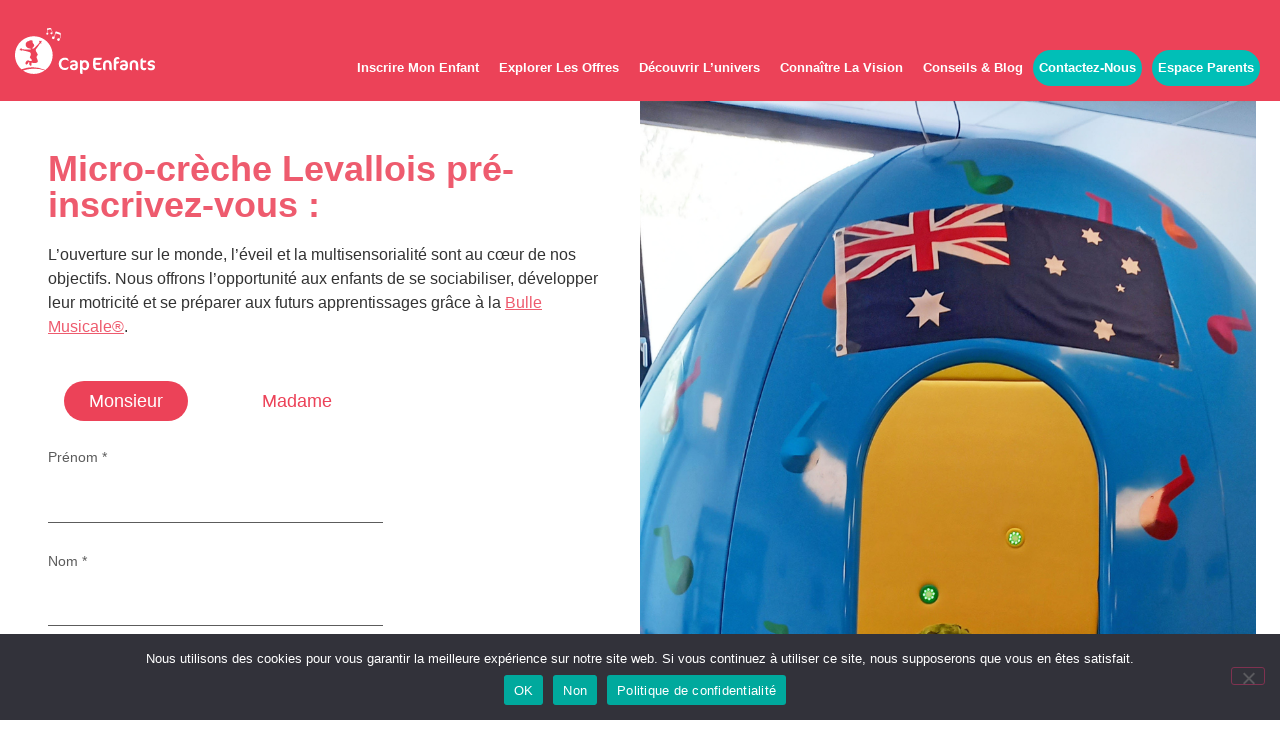

--- FILE ---
content_type: text/html; charset=UTF-8
request_url: https://www.capenfants.com/pre-inscription-micro-creche-levallois/
body_size: 18971
content:
<!doctype html>
<html dir="ltr" lang="fr-FR" prefix="og: https://ogp.me/ns#">
<head>
	<meta charset="UTF-8">
	<meta name="viewport" content="width=device-width, initial-scale=1">
	<link rel="profile" href="https://gmpg.org/xfn/11">
	<title>Obtenir une place dans notre micro-crèche de Levallois ici - Cap Enfants</title>

		<!-- All in One SEO Pro 4.9.3 - aioseo.com -->
	<meta name="description" content="Micro-crèche Levallois pré-inscrivez-vous : L’ouverture sur le monde, l’éveil et la multisensorialité sont au cœur de nos objectifs. Nous offrons l’opportunité aux enfants de se sociabiliser, développer leur motricité et se préparer aux futurs apprentissages grâce à la Bulle Musicale®." />
	<meta name="robots" content="max-image-preview:large" />
	<link rel="canonical" href="https://www.capenfants.com/pre-inscription-micro-creche-levallois/" />
	<meta name="generator" content="All in One SEO Pro (AIOSEO) 4.9.3" />
		<meta property="og:locale" content="fr_FR" />
		<meta property="og:site_name" content="Cap Enfants - Crèches d’entreprises en Île-de-France" />
		<meta property="og:type" content="article" />
		<meta property="og:title" content="Obtenir une place dans notre micro-crèche de Levallois ici - Cap Enfants" />
		<meta property="og:description" content="Micro-crèche Levallois pré-inscrivez-vous : L’ouverture sur le monde, l’éveil et la multisensorialité sont au cœur de nos objectifs. Nous offrons l’opportunité aux enfants de se sociabiliser, développer leur motricité et se préparer aux futurs apprentissages grâce à la Bulle Musicale®." />
		<meta property="og:url" content="https://www.capenfants.com/pre-inscription-micro-creche-levallois/" />
		<meta property="og:image" content="https://www.capenfants.com/wp-content/uploads/2025/08/logo-header.svg" />
		<meta property="og:image:secure_url" content="https://www.capenfants.com/wp-content/uploads/2025/08/logo-header.svg" />
		<meta property="article:published_time" content="2023-10-31T15:06:37+00:00" />
		<meta property="article:modified_time" content="2025-08-28T13:53:58+00:00" />
		<meta name="twitter:card" content="summary_large_image" />
		<meta name="twitter:title" content="Obtenir une place dans notre micro-crèche de Levallois ici - Cap Enfants" />
		<meta name="twitter:description" content="Micro-crèche Levallois pré-inscrivez-vous : L’ouverture sur le monde, l’éveil et la multisensorialité sont au cœur de nos objectifs. Nous offrons l’opportunité aux enfants de se sociabiliser, développer leur motricité et se préparer aux futurs apprentissages grâce à la Bulle Musicale®." />
		<meta name="twitter:image" content="https://www.capenfants.com/wp-content/uploads/2025/08/logo-header.svg" />
		<script type="application/ld+json" class="aioseo-schema">
			{"@context":"https:\/\/schema.org","@graph":[{"@type":"BreadcrumbList","@id":"https:\/\/www.capenfants.com\/pre-inscription-micro-creche-levallois\/#breadcrumblist","itemListElement":[{"@type":"ListItem","@id":"https:\/\/www.capenfants.com#listItem","position":1,"name":"Home","item":"https:\/\/www.capenfants.com","nextItem":{"@type":"ListItem","@id":"https:\/\/www.capenfants.com\/pre-inscription-micro-creche-levallois\/#listItem","name":"Obtenir une place dans notre micro-cr\u00e8che de Levallois ici"}},{"@type":"ListItem","@id":"https:\/\/www.capenfants.com\/pre-inscription-micro-creche-levallois\/#listItem","position":2,"name":"Obtenir une place dans notre micro-cr\u00e8che de Levallois ici","previousItem":{"@type":"ListItem","@id":"https:\/\/www.capenfants.com#listItem","name":"Home"}}]},{"@type":"Organization","@id":"https:\/\/www.capenfants.com\/#organization","name":"Cap Enfants","description":"Cap Enfants se distingue par sa p\u00e9dagogie musicale Bulle Musicale\u00ae, fond\u00e9e sur la recherche (\u00e9veil sensoriel, d\u00e9veloppement du langage et socio-\u00e9motionnel). R\u00e9seau de proximit\u00e9, qualit\u00e9 d\u2019accueil, formation continue des \u00e9quipes, s\u00e9curit\u00e9 renforc\u00e9e, suivi du d\u00e9veloppement et co\u00e9ducation.","url":"https:\/\/www.capenfants.com\/","telephone":"+33170616761","foundingDate":"2006-11-26","numberOfEmployees":{"@type":"QuantitativeValue","minValue":0,"maxValue":120},"logo":{"@type":"ImageObject","url":"https:\/\/www.capenfants.com\/wp-content\/uploads\/2025\/08\/logo-header.svg","@id":"https:\/\/www.capenfants.com\/pre-inscription-micro-creche-levallois\/#organizationLogo","width":277,"height":90},"image":{"@id":"https:\/\/www.capenfants.com\/pre-inscription-micro-creche-levallois\/#organizationLogo"}},{"@type":"WebPage","@id":"https:\/\/www.capenfants.com\/pre-inscription-micro-creche-levallois\/#webpage","url":"https:\/\/www.capenfants.com\/pre-inscription-micro-creche-levallois\/","name":"Obtenir une place dans notre micro-cr\u00e8che de Levallois ici - Cap Enfants","description":"Micro-cr\u00e8che Levallois pr\u00e9-inscrivez-vous : L\u2019ouverture sur le monde, l\u2019\u00e9veil et la multisensorialit\u00e9 sont au c\u0153ur de nos objectifs. Nous offrons l\u2019opportunit\u00e9 aux enfants de se sociabiliser, d\u00e9velopper leur motricit\u00e9 et se pr\u00e9parer aux futurs apprentissages gr\u00e2ce \u00e0 la Bulle Musicale\u00ae.","inLanguage":"fr-FR","isPartOf":{"@id":"https:\/\/www.capenfants.com\/#website"},"breadcrumb":{"@id":"https:\/\/www.capenfants.com\/pre-inscription-micro-creche-levallois\/#breadcrumblist"},"datePublished":"2023-10-31T15:06:37+00:00","dateModified":"2025-08-28T13:53:58+00:00"},{"@type":"WebSite","@id":"https:\/\/www.capenfants.com\/#website","url":"https:\/\/www.capenfants.com\/","name":"Cap Enfants","alternateName":"Cap Enfants Cr\u00e8ches et Micro-cr\u00e8ches","description":"Cr\u00e8ches d\u2019entreprises en \u00cele-de-France","inLanguage":"fr-FR","publisher":{"@id":"https:\/\/www.capenfants.com\/#organization"}}]}
		</script>
		<!-- All in One SEO Pro -->

<link rel='dns-prefetch' href='//www.capenfants.com' />
<link rel="alternate" type="application/rss+xml" title="Cap Enfants &raquo; Flux" href="https://www.capenfants.com/feed/" />
<link rel="alternate" type="application/rss+xml" title="Cap Enfants &raquo; Flux des commentaires" href="https://www.capenfants.com/comments/feed/" />
<link rel="alternate" title="oEmbed (JSON)" type="application/json+oembed" href="https://www.capenfants.com/wp-json/oembed/1.0/embed?url=https%3A%2F%2Fwww.capenfants.com%2Fpre-inscription-micro-creche-levallois%2F" />
<link rel="alternate" title="oEmbed (XML)" type="text/xml+oembed" href="https://www.capenfants.com/wp-json/oembed/1.0/embed?url=https%3A%2F%2Fwww.capenfants.com%2Fpre-inscription-micro-creche-levallois%2F&#038;format=xml" />
<style id='wp-img-auto-sizes-contain-inline-css'>
img:is([sizes=auto i],[sizes^="auto," i]){contain-intrinsic-size:3000px 1500px}
/*# sourceURL=wp-img-auto-sizes-contain-inline-css */
</style>
<link rel='stylesheet' id='aioseo/css/src/vue/standalone/blocks/table-of-contents/global.scss-css' href='https://www.capenfants.com/wp-content/plugins/all-in-one-seo-pack-pro/dist/Pro/assets/css/table-of-contents/global.e90f6d47.css?ver=4.9.3' media='all' />
<link rel='stylesheet' id='aioseo/css/src/vue/standalone/blocks/pro/recipe/global.scss-css' href='https://www.capenfants.com/wp-content/plugins/all-in-one-seo-pack-pro/dist/Pro/assets/css/recipe/global.67a3275f.css?ver=4.9.3' media='all' />
<link rel='stylesheet' id='aioseo/css/src/vue/standalone/blocks/pro/product/global.scss-css' href='https://www.capenfants.com/wp-content/plugins/all-in-one-seo-pack-pro/dist/Pro/assets/css/product/global.61066cfb.css?ver=4.9.3' media='all' />
<link rel='stylesheet' id='aioseo-local-business/css/src/assets/scss/business-info.scss-css' href='https://www.capenfants.com/wp-content/plugins/aioseo-local-business/dist/css/business-info.DlwHGRMe.css?ver=1.3.12' media='all' />
<link rel='stylesheet' id='aioseo-local-business/css/src/assets/scss/opening-hours.scss-css' href='https://www.capenfants.com/wp-content/plugins/aioseo-local-business/dist/css/opening-hours.Bg1Edlf_.css?ver=1.3.12' media='all' />
<style id='global-styles-inline-css'>
:root{--wp--preset--aspect-ratio--square: 1;--wp--preset--aspect-ratio--4-3: 4/3;--wp--preset--aspect-ratio--3-4: 3/4;--wp--preset--aspect-ratio--3-2: 3/2;--wp--preset--aspect-ratio--2-3: 2/3;--wp--preset--aspect-ratio--16-9: 16/9;--wp--preset--aspect-ratio--9-16: 9/16;--wp--preset--color--black: #000000;--wp--preset--color--cyan-bluish-gray: #abb8c3;--wp--preset--color--white: #ffffff;--wp--preset--color--pale-pink: #f78da7;--wp--preset--color--vivid-red: #cf2e2e;--wp--preset--color--luminous-vivid-orange: #ff6900;--wp--preset--color--luminous-vivid-amber: #fcb900;--wp--preset--color--light-green-cyan: #7bdcb5;--wp--preset--color--vivid-green-cyan: #00d084;--wp--preset--color--pale-cyan-blue: #8ed1fc;--wp--preset--color--vivid-cyan-blue: #0693e3;--wp--preset--color--vivid-purple: #9b51e0;--wp--preset--gradient--vivid-cyan-blue-to-vivid-purple: linear-gradient(135deg,rgb(6,147,227) 0%,rgb(155,81,224) 100%);--wp--preset--gradient--light-green-cyan-to-vivid-green-cyan: linear-gradient(135deg,rgb(122,220,180) 0%,rgb(0,208,130) 100%);--wp--preset--gradient--luminous-vivid-amber-to-luminous-vivid-orange: linear-gradient(135deg,rgb(252,185,0) 0%,rgb(255,105,0) 100%);--wp--preset--gradient--luminous-vivid-orange-to-vivid-red: linear-gradient(135deg,rgb(255,105,0) 0%,rgb(207,46,46) 100%);--wp--preset--gradient--very-light-gray-to-cyan-bluish-gray: linear-gradient(135deg,rgb(238,238,238) 0%,rgb(169,184,195) 100%);--wp--preset--gradient--cool-to-warm-spectrum: linear-gradient(135deg,rgb(74,234,220) 0%,rgb(151,120,209) 20%,rgb(207,42,186) 40%,rgb(238,44,130) 60%,rgb(251,105,98) 80%,rgb(254,248,76) 100%);--wp--preset--gradient--blush-light-purple: linear-gradient(135deg,rgb(255,206,236) 0%,rgb(152,150,240) 100%);--wp--preset--gradient--blush-bordeaux: linear-gradient(135deg,rgb(254,205,165) 0%,rgb(254,45,45) 50%,rgb(107,0,62) 100%);--wp--preset--gradient--luminous-dusk: linear-gradient(135deg,rgb(255,203,112) 0%,rgb(199,81,192) 50%,rgb(65,88,208) 100%);--wp--preset--gradient--pale-ocean: linear-gradient(135deg,rgb(255,245,203) 0%,rgb(182,227,212) 50%,rgb(51,167,181) 100%);--wp--preset--gradient--electric-grass: linear-gradient(135deg,rgb(202,248,128) 0%,rgb(113,206,126) 100%);--wp--preset--gradient--midnight: linear-gradient(135deg,rgb(2,3,129) 0%,rgb(40,116,252) 100%);--wp--preset--font-size--small: 13px;--wp--preset--font-size--medium: 20px;--wp--preset--font-size--large: 36px;--wp--preset--font-size--x-large: 42px;--wp--preset--spacing--20: 0.44rem;--wp--preset--spacing--30: 0.67rem;--wp--preset--spacing--40: 1rem;--wp--preset--spacing--50: 1.5rem;--wp--preset--spacing--60: 2.25rem;--wp--preset--spacing--70: 3.38rem;--wp--preset--spacing--80: 5.06rem;--wp--preset--shadow--natural: 6px 6px 9px rgba(0, 0, 0, 0.2);--wp--preset--shadow--deep: 12px 12px 50px rgba(0, 0, 0, 0.4);--wp--preset--shadow--sharp: 6px 6px 0px rgba(0, 0, 0, 0.2);--wp--preset--shadow--outlined: 6px 6px 0px -3px rgb(255, 255, 255), 6px 6px rgb(0, 0, 0);--wp--preset--shadow--crisp: 6px 6px 0px rgb(0, 0, 0);}:root { --wp--style--global--content-size: 800px;--wp--style--global--wide-size: 1200px; }:where(body) { margin: 0; }.wp-site-blocks > .alignleft { float: left; margin-right: 2em; }.wp-site-blocks > .alignright { float: right; margin-left: 2em; }.wp-site-blocks > .aligncenter { justify-content: center; margin-left: auto; margin-right: auto; }:where(.wp-site-blocks) > * { margin-block-start: 24px; margin-block-end: 0; }:where(.wp-site-blocks) > :first-child { margin-block-start: 0; }:where(.wp-site-blocks) > :last-child { margin-block-end: 0; }:root { --wp--style--block-gap: 24px; }:root :where(.is-layout-flow) > :first-child{margin-block-start: 0;}:root :where(.is-layout-flow) > :last-child{margin-block-end: 0;}:root :where(.is-layout-flow) > *{margin-block-start: 24px;margin-block-end: 0;}:root :where(.is-layout-constrained) > :first-child{margin-block-start: 0;}:root :where(.is-layout-constrained) > :last-child{margin-block-end: 0;}:root :where(.is-layout-constrained) > *{margin-block-start: 24px;margin-block-end: 0;}:root :where(.is-layout-flex){gap: 24px;}:root :where(.is-layout-grid){gap: 24px;}.is-layout-flow > .alignleft{float: left;margin-inline-start: 0;margin-inline-end: 2em;}.is-layout-flow > .alignright{float: right;margin-inline-start: 2em;margin-inline-end: 0;}.is-layout-flow > .aligncenter{margin-left: auto !important;margin-right: auto !important;}.is-layout-constrained > .alignleft{float: left;margin-inline-start: 0;margin-inline-end: 2em;}.is-layout-constrained > .alignright{float: right;margin-inline-start: 2em;margin-inline-end: 0;}.is-layout-constrained > .aligncenter{margin-left: auto !important;margin-right: auto !important;}.is-layout-constrained > :where(:not(.alignleft):not(.alignright):not(.alignfull)){max-width: var(--wp--style--global--content-size);margin-left: auto !important;margin-right: auto !important;}.is-layout-constrained > .alignwide{max-width: var(--wp--style--global--wide-size);}body .is-layout-flex{display: flex;}.is-layout-flex{flex-wrap: wrap;align-items: center;}.is-layout-flex > :is(*, div){margin: 0;}body .is-layout-grid{display: grid;}.is-layout-grid > :is(*, div){margin: 0;}body{padding-top: 0px;padding-right: 0px;padding-bottom: 0px;padding-left: 0px;}a:where(:not(.wp-element-button)){text-decoration: underline;}:root :where(.wp-element-button, .wp-block-button__link){background-color: #32373c;border-width: 0;color: #fff;font-family: inherit;font-size: inherit;font-style: inherit;font-weight: inherit;letter-spacing: inherit;line-height: inherit;padding-top: calc(0.667em + 2px);padding-right: calc(1.333em + 2px);padding-bottom: calc(0.667em + 2px);padding-left: calc(1.333em + 2px);text-decoration: none;text-transform: inherit;}.has-black-color{color: var(--wp--preset--color--black) !important;}.has-cyan-bluish-gray-color{color: var(--wp--preset--color--cyan-bluish-gray) !important;}.has-white-color{color: var(--wp--preset--color--white) !important;}.has-pale-pink-color{color: var(--wp--preset--color--pale-pink) !important;}.has-vivid-red-color{color: var(--wp--preset--color--vivid-red) !important;}.has-luminous-vivid-orange-color{color: var(--wp--preset--color--luminous-vivid-orange) !important;}.has-luminous-vivid-amber-color{color: var(--wp--preset--color--luminous-vivid-amber) !important;}.has-light-green-cyan-color{color: var(--wp--preset--color--light-green-cyan) !important;}.has-vivid-green-cyan-color{color: var(--wp--preset--color--vivid-green-cyan) !important;}.has-pale-cyan-blue-color{color: var(--wp--preset--color--pale-cyan-blue) !important;}.has-vivid-cyan-blue-color{color: var(--wp--preset--color--vivid-cyan-blue) !important;}.has-vivid-purple-color{color: var(--wp--preset--color--vivid-purple) !important;}.has-black-background-color{background-color: var(--wp--preset--color--black) !important;}.has-cyan-bluish-gray-background-color{background-color: var(--wp--preset--color--cyan-bluish-gray) !important;}.has-white-background-color{background-color: var(--wp--preset--color--white) !important;}.has-pale-pink-background-color{background-color: var(--wp--preset--color--pale-pink) !important;}.has-vivid-red-background-color{background-color: var(--wp--preset--color--vivid-red) !important;}.has-luminous-vivid-orange-background-color{background-color: var(--wp--preset--color--luminous-vivid-orange) !important;}.has-luminous-vivid-amber-background-color{background-color: var(--wp--preset--color--luminous-vivid-amber) !important;}.has-light-green-cyan-background-color{background-color: var(--wp--preset--color--light-green-cyan) !important;}.has-vivid-green-cyan-background-color{background-color: var(--wp--preset--color--vivid-green-cyan) !important;}.has-pale-cyan-blue-background-color{background-color: var(--wp--preset--color--pale-cyan-blue) !important;}.has-vivid-cyan-blue-background-color{background-color: var(--wp--preset--color--vivid-cyan-blue) !important;}.has-vivid-purple-background-color{background-color: var(--wp--preset--color--vivid-purple) !important;}.has-black-border-color{border-color: var(--wp--preset--color--black) !important;}.has-cyan-bluish-gray-border-color{border-color: var(--wp--preset--color--cyan-bluish-gray) !important;}.has-white-border-color{border-color: var(--wp--preset--color--white) !important;}.has-pale-pink-border-color{border-color: var(--wp--preset--color--pale-pink) !important;}.has-vivid-red-border-color{border-color: var(--wp--preset--color--vivid-red) !important;}.has-luminous-vivid-orange-border-color{border-color: var(--wp--preset--color--luminous-vivid-orange) !important;}.has-luminous-vivid-amber-border-color{border-color: var(--wp--preset--color--luminous-vivid-amber) !important;}.has-light-green-cyan-border-color{border-color: var(--wp--preset--color--light-green-cyan) !important;}.has-vivid-green-cyan-border-color{border-color: var(--wp--preset--color--vivid-green-cyan) !important;}.has-pale-cyan-blue-border-color{border-color: var(--wp--preset--color--pale-cyan-blue) !important;}.has-vivid-cyan-blue-border-color{border-color: var(--wp--preset--color--vivid-cyan-blue) !important;}.has-vivid-purple-border-color{border-color: var(--wp--preset--color--vivid-purple) !important;}.has-vivid-cyan-blue-to-vivid-purple-gradient-background{background: var(--wp--preset--gradient--vivid-cyan-blue-to-vivid-purple) !important;}.has-light-green-cyan-to-vivid-green-cyan-gradient-background{background: var(--wp--preset--gradient--light-green-cyan-to-vivid-green-cyan) !important;}.has-luminous-vivid-amber-to-luminous-vivid-orange-gradient-background{background: var(--wp--preset--gradient--luminous-vivid-amber-to-luminous-vivid-orange) !important;}.has-luminous-vivid-orange-to-vivid-red-gradient-background{background: var(--wp--preset--gradient--luminous-vivid-orange-to-vivid-red) !important;}.has-very-light-gray-to-cyan-bluish-gray-gradient-background{background: var(--wp--preset--gradient--very-light-gray-to-cyan-bluish-gray) !important;}.has-cool-to-warm-spectrum-gradient-background{background: var(--wp--preset--gradient--cool-to-warm-spectrum) !important;}.has-blush-light-purple-gradient-background{background: var(--wp--preset--gradient--blush-light-purple) !important;}.has-blush-bordeaux-gradient-background{background: var(--wp--preset--gradient--blush-bordeaux) !important;}.has-luminous-dusk-gradient-background{background: var(--wp--preset--gradient--luminous-dusk) !important;}.has-pale-ocean-gradient-background{background: var(--wp--preset--gradient--pale-ocean) !important;}.has-electric-grass-gradient-background{background: var(--wp--preset--gradient--electric-grass) !important;}.has-midnight-gradient-background{background: var(--wp--preset--gradient--midnight) !important;}.has-small-font-size{font-size: var(--wp--preset--font-size--small) !important;}.has-medium-font-size{font-size: var(--wp--preset--font-size--medium) !important;}.has-large-font-size{font-size: var(--wp--preset--font-size--large) !important;}.has-x-large-font-size{font-size: var(--wp--preset--font-size--x-large) !important;}
:root :where(.wp-block-pullquote){font-size: 1.5em;line-height: 1.6;}
/*# sourceURL=global-styles-inline-css */
</style>
<link rel='stylesheet' id='contact-form-7-css' href='https://www.capenfants.com/wp-content/plugins/contact-form-7/includes/css/styles.css?ver=6.1.4' media='all' />
<link rel='stylesheet' id='cookie-notice-front-css' href='https://www.capenfants.com/wp-content/plugins/cookie-notice/css/front.min.css?ver=2.5.11' media='all' />
<link rel='stylesheet' id='repechage-lead-style-css' href='https://www.capenfants.com/wp-content/plugins/cp-repechage-lead/style.css' media='all' />
<link rel='stylesheet' id='dashicons-css' href='https://www.capenfants.com/wp-includes/css/dashicons.min.css?ver=6.9' media='all' />
<link rel='stylesheet' id='everest-forms-general-css' href='https://www.capenfants.com/wp-content/plugins/everest-forms/assets/css/everest-forms.css?ver=3.4.1' media='all' />
<link rel='stylesheet' id='jquery-intl-tel-input-css' href='https://www.capenfants.com/wp-content/plugins/everest-forms/assets/css/intlTelInput.css?ver=3.4.1' media='all' />
<link rel='stylesheet' id='wpmdia-custom-stylesheet-css' href='https://www.capenfants.com/wp-content/plugins/wp-media-manager-lite/css/frontend/custom-inline-style.css?ver=1.1.4' media='all' />
<link rel='stylesheet' id='wpmdia-frontend-style-css' href='https://www.capenfants.com/wp-content/plugins/wp-media-manager-lite/css/frontend/frontend.css?ver=1.1.4' media='all' />
<link rel='stylesheet' id='wpmdia-fontawesome-style-css' href='https://www.capenfants.com/wp-content/plugins/wp-media-manager-lite/css//font-awesome/font-awesome.min.css?ver=1.1.4' media='all' />
<link rel='stylesheet' id='wpmmanagerLite-icomoon-style-css' href='https://www.capenfants.com/wp-content/plugins/wp-media-manager-lite/css/icomoon/icomoon.css?ver=1.1.4' media='all' />
<link rel='stylesheet' id='hello-elementor-css' href='https://www.capenfants.com/wp-content/themes/hello-elementor/assets/css/reset.css?ver=3.4.4' media='all' />
<link rel='stylesheet' id='hello-elementor-theme-style-css' href='https://www.capenfants.com/wp-content/themes/hello-elementor/assets/css/theme.css?ver=3.4.4' media='all' />
<link rel='stylesheet' id='hello-elementor-header-footer-css' href='https://www.capenfants.com/wp-content/themes/hello-elementor/assets/css/header-footer.css?ver=3.4.4' media='all' />
<link rel='stylesheet' id='chld_thm_cfg_child-css' href='https://www.capenfants.com/wp-content/themes/hello-elementor-child/style.css?ver=3.4.4.1754681867' media='all' />
<link rel='stylesheet' id='elementor-frontend-css' href='https://www.capenfants.com/wp-content/uploads/elementor/css/custom-frontend.min.css?ver=1767748589' media='all' />
<link rel='stylesheet' id='elementor-post-8750-css' href='https://www.capenfants.com/wp-content/uploads/elementor/css/post-8750.css?ver=1767748589' media='all' />
<link rel='stylesheet' id='widget-image-css' href='https://www.capenfants.com/wp-content/plugins/elementor/assets/css/widget-image.min.css?ver=3.33.4' media='all' />
<link rel='stylesheet' id='widget-nav-menu-css' href='https://www.capenfants.com/wp-content/uploads/elementor/css/custom-pro-widget-nav-menu.min.css?ver=1767748589' media='all' />
<link rel='stylesheet' id='e-sticky-css' href='https://www.capenfants.com/wp-content/plugins/elementor-pro/assets/css/modules/sticky.min.css?ver=3.33.2' media='all' />
<link rel='stylesheet' id='widget-social-icons-css' href='https://www.capenfants.com/wp-content/plugins/elementor/assets/css/widget-social-icons.min.css?ver=3.33.4' media='all' />
<link rel='stylesheet' id='e-apple-webkit-css' href='https://www.capenfants.com/wp-content/uploads/elementor/css/custom-apple-webkit.min.css?ver=1767748589' media='all' />
<link rel='stylesheet' id='widget-heading-css' href='https://www.capenfants.com/wp-content/plugins/elementor/assets/css/widget-heading.min.css?ver=3.33.4' media='all' />
<link rel='stylesheet' id='widget-spacer-css' href='https://www.capenfants.com/wp-content/plugins/elementor/assets/css/widget-spacer.min.css?ver=3.33.4' media='all' />
<link rel='stylesheet' id='elementor-post-3956-css' href='https://www.capenfants.com/wp-content/uploads/elementor/css/post-3956.css?ver=1767754720' media='all' />
<link rel='stylesheet' id='elementor-post-8831-css' href='https://www.capenfants.com/wp-content/uploads/elementor/css/post-8831.css?ver=1767748590' media='all' />
<link rel='stylesheet' id='elementor-post-8759-css' href='https://www.capenfants.com/wp-content/uploads/elementor/css/post-8759.css?ver=1767748591' media='all' />
<style id='block-visibility-screen-size-styles-inline-css'>
/* Large screens (desktops, 992px and up) */
@media ( min-width: 992px ) {
	.block-visibility-hide-large-screen {
		display: none !important;
	}
}

/* Medium screens (tablets, between 768px and 992px) */
@media ( min-width: 768px ) and ( max-width: 991.98px ) {
	.block-visibility-hide-medium-screen {
		display: none !important;
	}
}

/* Small screens (mobile devices, less than 768px) */
@media ( max-width: 767.98px ) {
	.block-visibility-hide-small-screen {
		display: none !important;
	}
}
/*# sourceURL=block-visibility-screen-size-styles-inline-css */
</style>
<link rel='stylesheet' id='elementor-gf-local-montserrat-css' href='https://www.capenfants.com/wp-content/uploads/elementor/google-fonts/css/montserrat.css?ver=1755685897' media='all' />
<link rel='stylesheet' id='elementor-gf-local-prozalibre-css' href='https://www.capenfants.com/wp-content/uploads/elementor/google-fonts/css/prozalibre.css?ver=1755694142' media='all' />
<script id="cookie-notice-front-js-before">
var cnArgs = {"ajaxUrl":"https:\/\/www.capenfants.com\/wp-admin\/admin-ajax.php","nonce":"4a598b501f","hideEffect":"fade","position":"bottom","onScroll":false,"onScrollOffset":100,"onClick":false,"cookieName":"cookie_notice_accepted","cookieTime":15811200,"cookieTimeRejected":7862400,"globalCookie":false,"redirection":true,"cache":false,"revokeCookies":false,"revokeCookiesOpt":"automatic"};

//# sourceURL=cookie-notice-front-js-before
</script>
<script src="https://www.capenfants.com/wp-content/plugins/cookie-notice/js/front.min.js?ver=2.5.11" id="cookie-notice-front-js"></script>
<script src="https://www.capenfants.com/wp-includes/js/jquery/jquery.min.js?ver=3.7.1" id="jquery-core-js"></script>
<script src="https://www.capenfants.com/wp-includes/js/jquery/jquery-migrate.min.js?ver=3.4.1" id="jquery-migrate-js"></script>
<link rel="https://api.w.org/" href="https://www.capenfants.com/wp-json/" /><link rel="alternate" title="JSON" type="application/json" href="https://www.capenfants.com/wp-json/wp/v2/pages/3956" /><link rel="EditURI" type="application/rsd+xml" title="RSD" href="https://www.capenfants.com/xmlrpc.php?rsd" />
<meta name="generator" content="WordPress 6.9" />
<meta name="generator" content="Everest Forms 3.4.1" />
<link rel='shortlink' href='https://www.capenfants.com/?p=3956' />
<meta name="generator" content="Elementor 3.33.4; features: e_font_icon_svg, additional_custom_breakpoints; settings: css_print_method-external, google_font-enabled, font_display-swap">
 <script>
            (function(w,d,s,l,i){
                w[l]=w[l]||[];w[l].push({
                    'gtm.start':
                    new Date().getTime(),event:'gtm.js'
                });
                var f=d.getElementsByTagName(s)[0],
                j=d.createElement(s),dl=l!='dataLayer'?'&l='+l:'';
                j.async=true;
                j.src='https://www.googletagmanager.com/gtm.js?id='+i+dl;
                f.parentNode.insertBefore(j,f);
            })
            (window,document,'script','dataLayer','GTM-T4LXW7X');
        </script>
			<style>
				.e-con.e-parent:nth-of-type(n+4):not(.e-lazyloaded):not(.e-no-lazyload),
				.e-con.e-parent:nth-of-type(n+4):not(.e-lazyloaded):not(.e-no-lazyload) * {
					background-image: none !important;
				}
				@media screen and (max-height: 1024px) {
					.e-con.e-parent:nth-of-type(n+3):not(.e-lazyloaded):not(.e-no-lazyload),
					.e-con.e-parent:nth-of-type(n+3):not(.e-lazyloaded):not(.e-no-lazyload) * {
						background-image: none !important;
					}
				}
				@media screen and (max-height: 640px) {
					.e-con.e-parent:nth-of-type(n+2):not(.e-lazyloaded):not(.e-no-lazyload),
					.e-con.e-parent:nth-of-type(n+2):not(.e-lazyloaded):not(.e-no-lazyload) * {
						background-image: none !important;
					}
				}
			</style>
			<link rel="icon" href="https://www.capenfants.com/wp-content/uploads/2023/11/cropped-ROND-FOND-TRANSPARENT-32x32.png" sizes="32x32" />
<link rel="icon" href="https://www.capenfants.com/wp-content/uploads/2023/11/cropped-ROND-FOND-TRANSPARENT-192x192.png" sizes="192x192" />
<link rel="apple-touch-icon" href="https://www.capenfants.com/wp-content/uploads/2023/11/cropped-ROND-FOND-TRANSPARENT-180x180.png" />
<meta name="msapplication-TileImage" content="https://www.capenfants.com/wp-content/uploads/2023/11/cropped-ROND-FOND-TRANSPARENT-270x270.png" />
		<style id="wp-custom-css">
			.wpcf7-list-item first{
	pposition: relative;
}

.formulaire .wpcf7-checkbox{
	padding-left: 20px;
}

.#f-pi-zone4 label input[type="checkbox"]{
	margin-left: -20px;
}

#f-pi-zone2 .row,
#f-pi-zone3 .row{
	display: flex;
}

#f-pi-zone2 .row .f-pi-zone-btn-nav,
#f-pi-zone3 .row .f-pi-zone-btn-nav{
	display: inline-block;
	width: 50%;
}

.formulaire .wpcf7-form-control-wrap .wpcf7-form-control .wpcf7-list-item label span{
	padding: 10px 25px 10px 25px;
}

.wpcf7-form label{
	padding-bottom: 0;
	margin-top: 30px
}

.f-pi-zone-btn-nav{
	font-family: "Montserrat", sans-serif;
    font-weight: 500;
    font-size: 18px;
	  border: 1px solid #683d44;
    color: white;
    background-color: white;
    border-radius: 25px;
    transition: 0.8s;
    padding: 10px 25px;
	  background-color: #683d44;
		width:150px;
		display:flex;
	margin-bottom:40px;
	margin-top:30px;
	align-content:center;
	align-items:middle;
	justify-content:middle;
	text-align:center;
}
.f-pi-zone-btn-nav:hover{
	color: #683d44 !important;
	background-color:white;
	border: 1px solid #683d44;
}

.f-pi-zone-btn-nav p{
	    padding: 0;
    margin: 0;
    display: block;
    TEXT-ALIGN: center;
    align-items: center;
    width: 100%;
	color: white !important;
}
.f-pi-zone-btn-nav:hover p{
	color: #683d44 !important;
}

#f-pi-zone2 .row .f-pi-zone-btn-nav,
#f-pi-zone3 .row .f-pi-zone-btn-nav{
    width: 30%;
    margin-left: 10%;
    margin-right: 10%;
}

#f-pi-zone4 label input[type="checkbox"] {
	    position: relative;
    margin-top: 0;
    margin-left: -25px;
}		</style>
		</head>
<body class="wp-singular page-template-default page page-id-3956 wp-custom-logo wp-embed-responsive wp-theme-hello-elementor wp-child-theme-hello-elementor-child cookies-not-set sp-easy-accordion-enabled everest-forms-no-js hello-elementor-default elementor-default elementor-kit-8750 elementor-page elementor-page-3956">

  <noscript>
            <iframe src="https://www.googletagmanager.com/ns.html?id=GTM-T4LXW7X"height="0" width="0" style="display:none;visibility:hidden"></iframe>
        </noscript>

<a class="skip-link screen-reader-text" href="#content">Aller au contenu</a>

		<header data-elementor-type="header" data-elementor-id="8831" class="elementor elementor-8831 elementor-location-header" data-elementor-post-type="elementor_library">
			<div class="elementor-element elementor-element-181025f e-flex e-con-boxed e-con e-parent" data-id="181025f" data-element_type="container" data-settings="{&quot;background_background&quot;:&quot;classic&quot;,&quot;sticky&quot;:&quot;top&quot;,&quot;sticky_on&quot;:[&quot;desktop&quot;,&quot;tablet_extra&quot;,&quot;tablet&quot;,&quot;mobile&quot;],&quot;sticky_offset&quot;:0,&quot;sticky_effects_offset&quot;:0,&quot;sticky_anchor_link_offset&quot;:0}">
					<div class="e-con-inner">
				<div class="elementor-element elementor-element-3609aa09 elementor-widget elementor-widget-theme-site-logo elementor-widget-image" data-id="3609aa09" data-element_type="widget" data-widget_type="theme-site-logo.default">
											<a href="https://www.capenfants.com">
			<img src="https://www.capenfants.com/wp-content/uploads/2025/08/logo-header.svg" title="logo-header" alt="logo-header" loading="lazy" />				</a>
											</div>
				<div class="elementor-element elementor-element-69bc8f9c elementor-nav-menu--stretch elementor-nav-menu--dropdown-tablet elementor-nav-menu__text-align-aside elementor-nav-menu--toggle elementor-nav-menu--burger elementor-widget elementor-widget-nav-menu" data-id="69bc8f9c" data-element_type="widget" data-settings="{&quot;full_width&quot;:&quot;stretch&quot;,&quot;submenu_icon&quot;:{&quot;value&quot;:&quot;&lt;i aria-hidden=\&quot;true\&quot; class=\&quot;\&quot;&gt;&lt;\/i&gt;&quot;,&quot;library&quot;:&quot;&quot;},&quot;layout&quot;:&quot;horizontal&quot;,&quot;toggle&quot;:&quot;burger&quot;}" data-widget_type="nav-menu.default">
								<nav aria-label="Menu" class="elementor-nav-menu--main elementor-nav-menu__container elementor-nav-menu--layout-horizontal e--pointer-none">
				<ul id="menu-1-69bc8f9c" class="elementor-nav-menu"><li class="menu-item menu-item-type-custom menu-item-object-custom menu-item-has-children menu-item-157"><a class="elementor-item">Inscrire mon enfant</a>
<ul class="sub-menu elementor-nav-menu--dropdown">
	<li class="menu-item menu-item-type-post_type menu-item-object-page menu-item-1468"><a href="https://www.capenfants.com/formulaire-de-pre-inscription/" class="elementor-sub-item">Pré-inscription</a></li>
	<li class="menu-item menu-item-type-post_type menu-item-object-page menu-item-2985"><a href="https://www.capenfants.com/simulateur-de-cout-dune-place-en-creche/" class="elementor-sub-item">Calcul du coût</a></li>
	<li class="menu-item menu-item-type-post_type menu-item-object-page menu-item-2986"><a href="https://www.capenfants.com/trouver-une-place-en-creche/" class="elementor-sub-item">Nos crèches</a></li>
</ul>
</li>
<li class="menu-item menu-item-type-custom menu-item-object-custom menu-item-has-children menu-item-161"><a class="elementor-item">Explorer les offres</a>
<ul class="sub-menu elementor-nav-menu--dropdown">
	<li class="menu-item menu-item-type-post_type menu-item-object-page menu-item-1132"><a href="https://www.capenfants.com/service-famille/" class="elementor-sub-item">Parent</a></li>
	<li class="menu-item menu-item-type-post_type menu-item-object-page menu-item-1286"><a href="https://www.capenfants.com/service-creche-inter-entreprise/" class="elementor-sub-item">Entreprise</a></li>
	<li class="menu-item menu-item-type-post_type menu-item-object-page menu-item-1179"><a href="https://www.capenfants.com/service-collectivite/" class="elementor-sub-item">Collectivité</a></li>
</ul>
</li>
<li class="menu-item menu-item-type-custom menu-item-object-custom menu-item-has-children menu-item-165"><a class="elementor-item">Découvrir l&rsquo;univers</a>
<ul class="sub-menu elementor-nav-menu--dropdown">
	<li class="menu-item menu-item-type-post_type menu-item-object-page menu-item-1325"><a href="https://www.capenfants.com/pedagogique-en-creche/" class="elementor-sub-item">L&rsquo;approche pédagogique</a></li>
	<li class="menu-item menu-item-type-post_type menu-item-object-page menu-item-2989"><a href="https://www.capenfants.com/la-bulle-musicale/" class="elementor-sub-item">La Bulle Musicale®</a></li>
	<li class="menu-item menu-item-type-post_type menu-item-object-page menu-item-2990"><a href="https://www.capenfants.com/le-livre-de-notre-approche-sensorielle/" class="elementor-sub-item">Le livre de notre approche sensorielle</a></li>
</ul>
</li>
<li class="menu-item menu-item-type-custom menu-item-object-custom menu-item-has-children menu-item-170"><a class="elementor-item">Connaître la vision</a>
<ul class="sub-menu elementor-nav-menu--dropdown">
	<li class="menu-item menu-item-type-post_type menu-item-object-page menu-item-2992"><a href="https://www.capenfants.com/qui-sommes-nous/" class="elementor-sub-item">Qui sommes-nous</a></li>
	<li class="menu-item menu-item-type-post_type menu-item-object-page menu-item-9521"><a href="https://www.capenfants.com/cap-enfants-devient-entreprise-a-mission/" class="elementor-sub-item">Entreprise à mission</a></li>
	<li class="menu-item menu-item-type-post_type menu-item-object-page menu-item-2995"><a href="https://www.capenfants.com/nous-rejoindre/" class="elementor-sub-item">Nous rejoindre</a></li>
</ul>
</li>
<li class="menu-item menu-item-type-post_type menu-item-object-page menu-item-2998"><a href="https://www.capenfants.com/blog-des-creches/" class="elementor-item">Conseils &#038; blog</a></li>
<li class="contacter-nous-menu menu-item menu-item-type-post_type menu-item-object-page menu-item-3000"><a href="https://www.capenfants.com/contact/" class="elementor-item">Contactez-nous</a></li>
<li class="espace-parent-menu menu-item menu-item-type-post_type menu-item-object-page menu-item-3003"><a href="https://www.capenfants.com/espace-parents/" class="elementor-item">Espace Parents</a></li>
</ul>			</nav>
					<div class="elementor-menu-toggle" role="button" tabindex="0" aria-label="Permuter le menu" aria-expanded="false">
			<svg aria-hidden="true" role="presentation" class="elementor-menu-toggle__icon--open e-font-icon-svg e-eicon-menu-bar" viewBox="0 0 1000 1000" xmlns="http://www.w3.org/2000/svg"><path d="M104 333H896C929 333 958 304 958 271S929 208 896 208H104C71 208 42 237 42 271S71 333 104 333ZM104 583H896C929 583 958 554 958 521S929 458 896 458H104C71 458 42 487 42 521S71 583 104 583ZM104 833H896C929 833 958 804 958 771S929 708 896 708H104C71 708 42 737 42 771S71 833 104 833Z"></path></svg><svg aria-hidden="true" role="presentation" class="elementor-menu-toggle__icon--close e-font-icon-svg e-eicon-close" viewBox="0 0 1000 1000" xmlns="http://www.w3.org/2000/svg"><path d="M742 167L500 408 258 167C246 154 233 150 217 150 196 150 179 158 167 167 154 179 150 196 150 212 150 229 154 242 171 254L408 500 167 742C138 771 138 800 167 829 196 858 225 858 254 829L496 587 738 829C750 842 767 846 783 846 800 846 817 842 829 829 842 817 846 804 846 783 846 767 842 750 829 737L588 500 833 258C863 229 863 200 833 171 804 137 775 137 742 167Z"></path></svg>		</div>
					<nav class="elementor-nav-menu--dropdown elementor-nav-menu__container" aria-hidden="true">
				<ul id="menu-2-69bc8f9c" class="elementor-nav-menu"><li class="menu-item menu-item-type-custom menu-item-object-custom menu-item-has-children menu-item-157"><a class="elementor-item" tabindex="-1">Inscrire mon enfant</a>
<ul class="sub-menu elementor-nav-menu--dropdown">
	<li class="menu-item menu-item-type-post_type menu-item-object-page menu-item-1468"><a href="https://www.capenfants.com/formulaire-de-pre-inscription/" class="elementor-sub-item" tabindex="-1">Pré-inscription</a></li>
	<li class="menu-item menu-item-type-post_type menu-item-object-page menu-item-2985"><a href="https://www.capenfants.com/simulateur-de-cout-dune-place-en-creche/" class="elementor-sub-item" tabindex="-1">Calcul du coût</a></li>
	<li class="menu-item menu-item-type-post_type menu-item-object-page menu-item-2986"><a href="https://www.capenfants.com/trouver-une-place-en-creche/" class="elementor-sub-item" tabindex="-1">Nos crèches</a></li>
</ul>
</li>
<li class="menu-item menu-item-type-custom menu-item-object-custom menu-item-has-children menu-item-161"><a class="elementor-item" tabindex="-1">Explorer les offres</a>
<ul class="sub-menu elementor-nav-menu--dropdown">
	<li class="menu-item menu-item-type-post_type menu-item-object-page menu-item-1132"><a href="https://www.capenfants.com/service-famille/" class="elementor-sub-item" tabindex="-1">Parent</a></li>
	<li class="menu-item menu-item-type-post_type menu-item-object-page menu-item-1286"><a href="https://www.capenfants.com/service-creche-inter-entreprise/" class="elementor-sub-item" tabindex="-1">Entreprise</a></li>
	<li class="menu-item menu-item-type-post_type menu-item-object-page menu-item-1179"><a href="https://www.capenfants.com/service-collectivite/" class="elementor-sub-item" tabindex="-1">Collectivité</a></li>
</ul>
</li>
<li class="menu-item menu-item-type-custom menu-item-object-custom menu-item-has-children menu-item-165"><a class="elementor-item" tabindex="-1">Découvrir l&rsquo;univers</a>
<ul class="sub-menu elementor-nav-menu--dropdown">
	<li class="menu-item menu-item-type-post_type menu-item-object-page menu-item-1325"><a href="https://www.capenfants.com/pedagogique-en-creche/" class="elementor-sub-item" tabindex="-1">L&rsquo;approche pédagogique</a></li>
	<li class="menu-item menu-item-type-post_type menu-item-object-page menu-item-2989"><a href="https://www.capenfants.com/la-bulle-musicale/" class="elementor-sub-item" tabindex="-1">La Bulle Musicale®</a></li>
	<li class="menu-item menu-item-type-post_type menu-item-object-page menu-item-2990"><a href="https://www.capenfants.com/le-livre-de-notre-approche-sensorielle/" class="elementor-sub-item" tabindex="-1">Le livre de notre approche sensorielle</a></li>
</ul>
</li>
<li class="menu-item menu-item-type-custom menu-item-object-custom menu-item-has-children menu-item-170"><a class="elementor-item" tabindex="-1">Connaître la vision</a>
<ul class="sub-menu elementor-nav-menu--dropdown">
	<li class="menu-item menu-item-type-post_type menu-item-object-page menu-item-2992"><a href="https://www.capenfants.com/qui-sommes-nous/" class="elementor-sub-item" tabindex="-1">Qui sommes-nous</a></li>
	<li class="menu-item menu-item-type-post_type menu-item-object-page menu-item-9521"><a href="https://www.capenfants.com/cap-enfants-devient-entreprise-a-mission/" class="elementor-sub-item" tabindex="-1">Entreprise à mission</a></li>
	<li class="menu-item menu-item-type-post_type menu-item-object-page menu-item-2995"><a href="https://www.capenfants.com/nous-rejoindre/" class="elementor-sub-item" tabindex="-1">Nous rejoindre</a></li>
</ul>
</li>
<li class="menu-item menu-item-type-post_type menu-item-object-page menu-item-2998"><a href="https://www.capenfants.com/blog-des-creches/" class="elementor-item" tabindex="-1">Conseils &#038; blog</a></li>
<li class="contacter-nous-menu menu-item menu-item-type-post_type menu-item-object-page menu-item-3000"><a href="https://www.capenfants.com/contact/" class="elementor-item" tabindex="-1">Contactez-nous</a></li>
<li class="espace-parent-menu menu-item menu-item-type-post_type menu-item-object-page menu-item-3003"><a href="https://www.capenfants.com/espace-parents/" class="elementor-item" tabindex="-1">Espace Parents</a></li>
</ul>			</nav>
						</div>
					</div>
				</div>
				</header>
		
<main id="content" class="site-main post-3956 page type-page status-publish hentry">

	
	<div class="page-content">
				<div data-elementor-type="wp-page" data-elementor-id="3956" class="elementor elementor-3956" data-elementor-post-type="page">
				<div class="elementor-element elementor-element-f05ec94 e-flex e-con-boxed e-con e-parent" data-id="f05ec94" data-element_type="container">
					<div class="e-con-inner">
		<div class="elementor-element elementor-element-c689173 e-con-full e-flex e-con e-child" data-id="c689173" data-element_type="container">
				<div class="elementor-element elementor-element-06e2f18 elementor-widget elementor-widget-heading" data-id="06e2f18" data-element_type="widget" data-widget_type="heading.default">
					<h1 class="elementor-heading-title elementor-size-default">Micro-crèche Levallois pré-inscrivez-vous :</h1>				</div>
				<div class="elementor-element elementor-element-3e3eeda elementor-widget elementor-widget-text-editor" data-id="3e3eeda" data-element_type="widget" data-widget_type="text-editor.default">
									<p>L’ouverture sur le monde, l’éveil et la multisensorialité sont au cœur de nos objectifs. Nous offrons l’opportunité aux enfants de se sociabiliser, développer leur motricité et se préparer aux futurs apprentissages grâce à la <span style="text-decoration: underline;"><a href="https://www.capenfants.com/la-bulle-musicale/" target="_blank" rel="noreferrer noopener">Bulle Musicale®</a></span>.</p>								</div>
				<div class="elementor-element elementor-element-81ca680 elementor-widget elementor-widget-shortcode" data-id="81ca680" data-element_type="widget" data-widget_type="shortcode.default">
							<div class="elementor-shortcode">
<div class="wpcf7 no-js" id="wpcf7-f3955-p3956-o1" lang="fr-FR" dir="ltr" data-wpcf7-id="3955">
<div class="screen-reader-response"><p role="status" aria-live="polite" aria-atomic="true"></p> <ul></ul></div>
<form action="/pre-inscription-micro-creche-levallois/#wpcf7-f3955-p3956-o1" method="post" class="wpcf7-form init" aria-label="Formulaire de contact" novalidate="novalidate" data-status="init">
<fieldset class="hidden-fields-container"><input type="hidden" name="_wpcf7" value="3955" /><input type="hidden" name="_wpcf7_version" value="6.1.4" /><input type="hidden" name="_wpcf7_locale" value="fr_FR" /><input type="hidden" name="_wpcf7_unit_tag" value="wpcf7-f3955-p3956-o1" /><input type="hidden" name="_wpcf7_container_post" value="3956" /><input type="hidden" name="_wpcf7_posted_data_hash" value="" /><input type="hidden" name="_wpcf7_recaptcha_response" value="" />
</fieldset>
<div class="formulaire">
	<p><span class="wpcf7-form-control-wrap" data-name="civilite"><span class="wpcf7-form-control wpcf7-radio" id="civilite"><span class="wpcf7-list-item first"><label><span class="wpcf7-list-item-label">Monsieur</span><input type="radio" name="civilite" value="Monsieur" checked="checked" /></label></span><span class="wpcf7-list-item last"><label><span class="wpcf7-list-item-label">Madame</span><input type="radio" name="civilite" value="Madame" /></label></span></span></span>
	</p>
	<p><label>Prénom *</label><br />
<span class="wpcf7-form-control-wrap" data-name="prenom"><input size="40" maxlength="400" class="wpcf7-form-control wpcf7-text wpcf7-validates-as-required form-control" aria-required="true" aria-invalid="false" value="" type="text" name="prenom" /></span>
	</p>
	<p><label>Nom *</label><br />
<span class="wpcf7-form-control-wrap" data-name="nom"><input size="40" maxlength="400" class="wpcf7-form-control wpcf7-text wpcf7-validates-as-required form-control" aria-required="true" aria-invalid="false" value="" type="text" name="nom" /></span>
	</p>
	<p><label>Email *</label><br />
<span class="wpcf7-form-control-wrap" data-name="email"><input size="40" maxlength="400" class="wpcf7-form-control wpcf7-email wpcf7-validates-as-required wpcf7-text wpcf7-validates-as-email form-control" aria-required="true" aria-invalid="false" value="" type="email" name="email" /></span>
	</p>
	<p><label>Téléphone *</label><br />
<span class="wpcf7-form-control-wrap" data-name="telephone"><input size="40" maxlength="400" class="wpcf7-form-control wpcf7-tel wpcf7-validates-as-required wpcf7-text wpcf7-validates-as-tel form-control" id="parent1-telephone" aria-required="true" aria-invalid="false" value="" type="tel" name="telephone" /></span>
	</p>
	<p><label>Nombre d'enfant</label><br />
<span class="wpcf7-form-control-wrap" data-name="nombre-enfant"><select class="wpcf7-form-control wpcf7-select form-select" aria-invalid="false" name="nombre-enfant"><option value="1">1</option><option value="2">2</option><option value="3">3</option><option value="4 et +">4 et +</option></select></span>
	</p>
	<p><label>Date entrée souhaitée *</label><br />
<span class="wpcf7-form-control-wrap" data-name="date-entree"><input class="wpcf7-form-control wpcf7-date wpcf7-validates-as-date form-control" aria-invalid="false" value="" type="date" name="date-entree" /></span>
	</p>
	<p><span class="wpcf7-form-control-wrap" data-name="accepter-recontact"><span class="wpcf7-form-control wpcf7-checkbox wpcf7-validates-as-required label_simple"><span class="wpcf7-list-item first last"><label><input type="checkbox" name="accepter-recontact[]" value="J’accepte d’être recontacté(e) par un conseiller Cap Enfants et de recevoir des informations (e-mail, téléphone, SMS) dans le cadre de ma demande de place en crèche" /><span class="wpcf7-list-item-label">J’accepte d’être recontacté(e) par un conseiller Cap Enfants et de recevoir des informations (e-mail, téléphone, SMS) dans le cadre de ma demande de place en crèche</span></label></span></span></span>
	</p>
	<p><span class="wpcf7-form-control-wrap" data-name="newsletter"><span class="wpcf7-form-control wpcf7-checkbox label_simple"><span class="wpcf7-list-item first last"><label><input type="checkbox" name="newsletter[]" value="Je ne souhaite pas recevoir la newsletter et les actualités Cap Enfants" /><span class="wpcf7-list-item-label">Je ne souhaite pas recevoir la newsletter et les actualités Cap Enfants</span></label></span></span></span>
	</p>
	<p><span class="wpcf7-form-control-wrap" data-name="cgu"><span class="wpcf7-form-control wpcf7-checkbox wpcf7-validates-as-required label_simple"><span class="wpcf7-list-item first last"><label><input type="checkbox" name="cgu[]" value="CGU et confidentialité" /><span class="wpcf7-list-item-label">CGU et confidentialité</span></label></span></span></span> &nbsp;<em><a href="https://www.capenfants.com/politique-de-confidentialite/" target="_blank">plus d'informations</a></em>
	</p>
	<p><input class="wpcf7-form-control wpcf7-submit has-spinner btn" type="submit" value="Valider" />
	</p>
</div><div class="wpcf7-response-output" aria-hidden="true"></div>
</form>
</div>
</div>
						</div>
				<div class="elementor-element elementor-element-38daedf elementor-widget elementor-widget-spacer" data-id="38daedf" data-element_type="widget" data-widget_type="spacer.default">
							<div class="elementor-spacer">
			<div class="elementor-spacer-inner"></div>
		</div>
						</div>
				</div>
		<div class="elementor-element elementor-element-ba02f72 e-con-full e-flex e-con e-child" data-id="ba02f72" data-element_type="container" data-settings="{&quot;background_background&quot;:&quot;classic&quot;}">
				</div>
					</div>
				</div>
				</div>
		
		
			</div>

	
</main>

			<footer data-elementor-type="footer" data-elementor-id="8759" class="elementor elementor-8759 elementor-location-footer" data-elementor-post-type="elementor_library">
			<div class="elementor-element elementor-element-59d2caea e-flex e-con-boxed e-con e-parent" data-id="59d2caea" data-element_type="container">
					<div class="e-con-inner">
		<div class="elementor-element elementor-element-6834b3b e-con-full e-flex e-con e-child" data-id="6834b3b" data-element_type="container">
				<div class="elementor-element elementor-element-2ba94fb elementor-widget elementor-widget-image" data-id="2ba94fb" data-element_type="widget" data-widget_type="image.default">
															<img src="https://www.capenfants.com/wp-content/uploads/2025/08/logo-header.svg" title="logo-header" alt="logo-header" loading="lazy" />															</div>
				</div>
					</div>
				</div>
		<div class="elementor-element elementor-element-fbbfbfb e-flex e-con-boxed e-con e-parent" data-id="fbbfbfb" data-element_type="container">
					<div class="e-con-inner">
		<div class="elementor-element elementor-element-64baa8e e-con-full footer-col e-flex e-con e-child" data-id="64baa8e" data-element_type="container">
				<div class="elementor-element elementor-element-b522b30 elementor-widget elementor-widget-text-editor" data-id="b522b30" data-element_type="widget" data-widget_type="text-editor.default">
									<p>Découvrir nos crèches</p>								</div>
				<div class="elementor-element elementor-element-ac33079 elementor-widget elementor-widget-text-editor" data-id="ac33079" data-element_type="widget" data-widget_type="text-editor.default">
									<p><a href="https://www.capenfants.com/trouver-une-place-en-creche/">Nos crèches</a></p><p><a href="https://www.capenfants.com/espace-parents/">Espace Parents</a></p>								</div>
				</div>
		<div class="elementor-element elementor-element-7aeee6a e-con-full footer-col e-flex e-con e-child" data-id="7aeee6a" data-element_type="container">
				<div class="elementor-element elementor-element-b8db35a elementor-widget elementor-widget-text-editor" data-id="b8db35a" data-element_type="widget" data-widget_type="text-editor.default">
									Ils nous font confiance								</div>
				<div class="elementor-element elementor-element-1e1031b elementor-widget elementor-widget-text-editor" data-id="1e1031b" data-element_type="widget" data-widget_type="text-editor.default">
									<p><a href="https://www.capenfants.com/temoignages-des-parents/">Témoignages parents</a></p><p><a href="https://www.capenfants.com/temoignage-des-entreprises/">Témoignages entreprises</a></p><p><a href="https://www.capenfants.com/temoignages-des-collectivites/">Témoignages collectivité</a></p>								</div>
				</div>
		<div class="elementor-element elementor-element-fe524ab e-con-full footer-col e-flex e-con e-child" data-id="fe524ab" data-element_type="container">
				<div class="elementor-element elementor-element-9149dfa elementor-widget elementor-widget-text-editor" data-id="9149dfa" data-element_type="widget" data-widget_type="text-editor.default">
									Pour aller plus loin								</div>
				<div class="elementor-element elementor-element-5af6a66 elementor-widget elementor-widget-text-editor" data-id="5af6a66" data-element_type="widget" data-widget_type="text-editor.default">
									<p><a href="https://www.capenfants.com/ils-parlent-du-reseau-cap-enfants/">Les médias parlent de nous</a></p><p><a href="https://www.capenfants.com/blog-des-creches/">Conseils &amp; Blog</a></p><p><a href="https://www.capenfants.com/faq/">FAQ</a></p>								</div>
				</div>
		<div class="elementor-element elementor-element-bfb64df e-con-full footer-col e-flex e-con e-child" data-id="bfb64df" data-element_type="container">
				<div class="elementor-element elementor-element-cac1eda elementor-widget elementor-widget-text-editor" data-id="cac1eda" data-element_type="widget" data-widget_type="text-editor.default">
									Nous rejoindre								</div>
				<div class="elementor-element elementor-element-4c38ea7 elementor-widget elementor-widget-text-editor" data-id="4c38ea7" data-element_type="widget" data-widget_type="text-editor.default">
									<p><a href="https://www.capenfants.com/nos-offres-demploi-petite-enfance/">Nos offres d’emploi</a></p><p><a href="https://taleez.com/apply/sp/cap-enfants?utm_source=career">Candidatures spontanées</a></p>								</div>
				</div>
		<div class="elementor-element elementor-element-76a51f8 e-con-full footer-col e-flex e-con e-child" data-id="76a51f8" data-element_type="container">
				<div class="elementor-element elementor-element-47974d3 elementor-widget elementor-widget-text-editor" data-id="47974d3" data-element_type="widget" data-widget_type="text-editor.default">
									Contact								</div>
				<div class="elementor-element elementor-element-b0645d0 elementor-widget elementor-widget-text-editor" data-id="b0645d0" data-element_type="widget" data-widget_type="text-editor.default">
									<p>Vous avez une question ?<br />N’hésitez pas à nous appeler</p><p><span style="text-decoration: underline;"><a href="tel:0170616761">+33 (0) 1 70 61 67 61</a></span></p>								</div>
				<div class="elementor-element elementor-element-89f88a1 elementor-align-left elementor-widget__width-initial elementor-tablet-align-center elementor-mobile-align-center elementor-widget elementor-widget-button" data-id="89f88a1" data-element_type="widget" data-widget_type="button.default">
										<a class="elementor-button elementor-button-link elementor-size-sm" href="https://www.capenfants.com/contact/">
						<span class="elementor-button-content-wrapper">
									<span class="elementor-button-text">Contactez-nous</span>
					</span>
					</a>
								</div>
				<div class="elementor-element elementor-element-1bea74a elementor-widget elementor-widget-text-editor" data-id="1bea74a" data-element_type="widget" data-widget_type="text-editor.default">
									<p>Suivez-nous</p>								</div>
				<div class="elementor-element elementor-element-93530a2 elementor-grid-5 e-grid-align-left e-grid-align-mobile-center elementor-shape-rounded elementor-widget elementor-widget-social-icons" data-id="93530a2" data-element_type="widget" data-widget_type="social-icons.default">
							<div class="elementor-social-icons-wrapper elementor-grid" role="list">
							<span class="elementor-grid-item" role="listitem">
					<a class="elementor-icon elementor-social-icon elementor-social-icon-facebook elementor-repeater-item-fb831a2" href="https://www.facebook.com/crechescapenfants/" target="_blank">
						<span class="elementor-screen-only">Facebook</span>
						<svg aria-hidden="true" class="e-font-icon-svg e-fab-facebook" viewBox="0 0 512 512" xmlns="http://www.w3.org/2000/svg"><path d="M504 256C504 119 393 8 256 8S8 119 8 256c0 123.78 90.69 226.38 209.25 245V327.69h-63V256h63v-54.64c0-62.15 37-96.48 93.67-96.48 27.14 0 55.52 4.84 55.52 4.84v61h-31.28c-30.8 0-40.41 19.12-40.41 38.73V256h68.78l-11 71.69h-57.78V501C413.31 482.38 504 379.78 504 256z"></path></svg>					</a>
				</span>
							<span class="elementor-grid-item" role="listitem">
					<a class="elementor-icon elementor-social-icon elementor-social-icon-twitter elementor-repeater-item-bf108da" href="https://twitter.com/CapEnfants" target="_blank">
						<span class="elementor-screen-only">Twitter</span>
						<svg aria-hidden="true" class="e-font-icon-svg e-fab-twitter" viewBox="0 0 512 512" xmlns="http://www.w3.org/2000/svg"><path d="M459.37 151.716c.325 4.548.325 9.097.325 13.645 0 138.72-105.583 298.558-298.558 298.558-59.452 0-114.68-17.219-161.137-47.106 8.447.974 16.568 1.299 25.34 1.299 49.055 0 94.213-16.568 130.274-44.832-46.132-.975-84.792-31.188-98.112-72.772 6.498.974 12.995 1.624 19.818 1.624 9.421 0 18.843-1.3 27.614-3.573-48.081-9.747-84.143-51.98-84.143-102.985v-1.299c13.969 7.797 30.214 12.67 47.431 13.319-28.264-18.843-46.781-51.005-46.781-87.391 0-19.492 5.197-37.36 14.294-52.954 51.655 63.675 129.3 105.258 216.365 109.807-1.624-7.797-2.599-15.918-2.599-24.04 0-57.828 46.782-104.934 104.934-104.934 30.213 0 57.502 12.67 76.67 33.137 23.715-4.548 46.456-13.32 66.599-25.34-7.798 24.366-24.366 44.833-46.132 57.827 21.117-2.273 41.584-8.122 60.426-16.243-14.292 20.791-32.161 39.308-52.628 54.253z"></path></svg>					</a>
				</span>
							<span class="elementor-grid-item" role="listitem">
					<a class="elementor-icon elementor-social-icon elementor-social-icon-youtube elementor-repeater-item-8119d78" href="https://youtube.com/user/ComCapEnfants" target="_blank">
						<span class="elementor-screen-only">Youtube</span>
						<svg aria-hidden="true" class="e-font-icon-svg e-fab-youtube" viewBox="0 0 576 512" xmlns="http://www.w3.org/2000/svg"><path d="M549.655 124.083c-6.281-23.65-24.787-42.276-48.284-48.597C458.781 64 288 64 288 64S117.22 64 74.629 75.486c-23.497 6.322-42.003 24.947-48.284 48.597-11.412 42.867-11.412 132.305-11.412 132.305s0 89.438 11.412 132.305c6.281 23.65 24.787 41.5 48.284 47.821C117.22 448 288 448 288 448s170.78 0 213.371-11.486c23.497-6.321 42.003-24.171 48.284-47.821 11.412-42.867 11.412-132.305 11.412-132.305s0-89.438-11.412-132.305zm-317.51 213.508V175.185l142.739 81.205-142.739 81.201z"></path></svg>					</a>
				</span>
							<span class="elementor-grid-item" role="listitem">
					<a class="elementor-icon elementor-social-icon elementor-social-icon-linkedin elementor-repeater-item-6a09d07" href="https://www.linkedin.com/company/cap-enfants" target="_blank">
						<span class="elementor-screen-only">Linkedin</span>
						<svg aria-hidden="true" class="e-font-icon-svg e-fab-linkedin" viewBox="0 0 448 512" xmlns="http://www.w3.org/2000/svg"><path d="M416 32H31.9C14.3 32 0 46.5 0 64.3v383.4C0 465.5 14.3 480 31.9 480H416c17.6 0 32-14.5 32-32.3V64.3c0-17.8-14.4-32.3-32-32.3zM135.4 416H69V202.2h66.5V416zm-33.2-243c-21.3 0-38.5-17.3-38.5-38.5S80.9 96 102.2 96c21.2 0 38.5 17.3 38.5 38.5 0 21.3-17.2 38.5-38.5 38.5zm282.1 243h-66.4V312c0-24.8-.5-56.7-34.5-56.7-34.6 0-39.9 27-39.9 54.9V416h-66.4V202.2h63.7v29.2h.9c8.9-16.8 30.6-34.5 62.9-34.5 67.2 0 79.7 44.3 79.7 101.9V416z"></path></svg>					</a>
				</span>
							<span class="elementor-grid-item" role="listitem">
					<a class="elementor-icon elementor-social-icon elementor-social-icon-instagram elementor-repeater-item-95b4ea5" href="https://www.instagram.com/creches_capenfants/" target="_blank">
						<span class="elementor-screen-only">Instagram</span>
						<svg aria-hidden="true" class="e-font-icon-svg e-fab-instagram" viewBox="0 0 448 512" xmlns="http://www.w3.org/2000/svg"><path d="M224.1 141c-63.6 0-114.9 51.3-114.9 114.9s51.3 114.9 114.9 114.9S339 319.5 339 255.9 287.7 141 224.1 141zm0 189.6c-41.1 0-74.7-33.5-74.7-74.7s33.5-74.7 74.7-74.7 74.7 33.5 74.7 74.7-33.6 74.7-74.7 74.7zm146.4-194.3c0 14.9-12 26.8-26.8 26.8-14.9 0-26.8-12-26.8-26.8s12-26.8 26.8-26.8 26.8 12 26.8 26.8zm76.1 27.2c-1.7-35.9-9.9-67.7-36.2-93.9-26.2-26.2-58-34.4-93.9-36.2-37-2.1-147.9-2.1-184.9 0-35.8 1.7-67.6 9.9-93.9 36.1s-34.4 58-36.2 93.9c-2.1 37-2.1 147.9 0 184.9 1.7 35.9 9.9 67.7 36.2 93.9s58 34.4 93.9 36.2c37 2.1 147.9 2.1 184.9 0 35.9-1.7 67.7-9.9 93.9-36.2 26.2-26.2 34.4-58 36.2-93.9 2.1-37 2.1-147.8 0-184.8zM398.8 388c-7.8 19.6-22.9 34.7-42.6 42.6-29.5 11.7-99.5 9-132.1 9s-102.7 2.6-132.1-9c-19.6-7.8-34.7-22.9-42.6-42.6-11.7-29.5-9-99.5-9-132.1s-2.6-102.7 9-132.1c7.8-19.6 22.9-34.7 42.6-42.6 29.5-11.7 99.5-9 132.1-9s102.7-2.6 132.1 9c19.6 7.8 34.7 22.9 42.6 42.6 11.7 29.5 9 99.5 9 132.1s2.7 102.7-9 132.1z"></path></svg>					</a>
				</span>
					</div>
						</div>
				</div>
					</div>
				</div>
		<div class="elementor-element elementor-element-1cfe8efe e-flex e-con-boxed e-con e-parent" data-id="1cfe8efe" data-element_type="container">
					<div class="e-con-inner">
		<div class="elementor-element elementor-element-a630542 e-con-full e-flex e-con e-child" data-id="a630542" data-element_type="container">
				<div class="elementor-element elementor-element-e2ab162 elementor-widget elementor-widget-text-editor" data-id="e2ab162" data-element_type="widget" data-widget_type="text-editor.default">
									<p><a href="https://www.capenfants.com/plan-du-site/">Plan du site</a></p>								</div>
				</div>
		<div class="elementor-element elementor-element-743a773 e-con-full e-flex e-con e-child" data-id="743a773" data-element_type="container">
				<div class="elementor-element elementor-element-22e17b5 elementor-widget elementor-widget-text-editor" data-id="22e17b5" data-element_type="widget" data-widget_type="text-editor.default">
									<p><a href="https://www.capenfants.com/politique-de-confidentialite/">Politique de confidentialité</a></p>								</div>
				</div>
		<div class="elementor-element elementor-element-20c8ebe e-con-full e-flex e-con e-child" data-id="20c8ebe" data-element_type="container">
				<div class="elementor-element elementor-element-14df7eb elementor-widget elementor-widget-text-editor" data-id="14df7eb" data-element_type="widget" data-widget_type="text-editor.default">
									<a href="https://www.capenfants.com/mentions-legales/">Mentions légales</a>								</div>
				</div>
					</div>
				</div>
		<div class="elementor-element elementor-element-1ee1b4a e-flex e-con-boxed e-con e-parent" data-id="1ee1b4a" data-element_type="container">
					<div class="e-con-inner">
		<div class="elementor-element elementor-element-2570db7 e-con-full e-flex e-con e-child" data-id="2570db7" data-element_type="container">
				<div class="elementor-element elementor-element-55d958d elementor-widget elementor-widget-text-editor" data-id="55d958d" data-element_type="widget" data-widget_type="text-editor.default">
									© 2026 Cap Enfants &#8211; Tous droits réservés								</div>
				</div>
					</div>
				</div>
				</footer>
		
<script type="speculationrules">
{"prefetch":[{"source":"document","where":{"and":[{"href_matches":"/*"},{"not":{"href_matches":["/wp-*.php","/wp-admin/*","/wp-content/uploads/*","/wp-content/*","/wp-content/plugins/*","/wp-content/themes/hello-elementor-child/*","/wp-content/themes/hello-elementor/*","/*\\?(.+)"]}},{"not":{"selector_matches":"a[rel~=\"nofollow\"]"}},{"not":{"selector_matches":".no-prefetch, .no-prefetch a"}}]},"eagerness":"conservative"}]}
</script>
			<script>
				const lazyloadRunObserver = () => {
					const lazyloadBackgrounds = document.querySelectorAll( `.e-con.e-parent:not(.e-lazyloaded)` );
					const lazyloadBackgroundObserver = new IntersectionObserver( ( entries ) => {
						entries.forEach( ( entry ) => {
							if ( entry.isIntersecting ) {
								let lazyloadBackground = entry.target;
								if( lazyloadBackground ) {
									lazyloadBackground.classList.add( 'e-lazyloaded' );
								}
								lazyloadBackgroundObserver.unobserve( entry.target );
							}
						});
					}, { rootMargin: '200px 0px 200px 0px' } );
					lazyloadBackgrounds.forEach( ( lazyloadBackground ) => {
						lazyloadBackgroundObserver.observe( lazyloadBackground );
					} );
				};
				const events = [
					'DOMContentLoaded',
					'elementor/lazyload/observe',
				];
				events.forEach( ( event ) => {
					document.addEventListener( event, lazyloadRunObserver );
				} );
			</script>
				<script type="text/javascript">
		var c = document.body.className;
		c = c.replace( /everest-forms-no-js/, 'everest-forms-js' );
		document.body.className = c;
	</script>
	<script src="https://www.capenfants.com/wp-includes/js/dist/hooks.min.js?ver=dd5603f07f9220ed27f1" id="wp-hooks-js"></script>
<script src="https://www.capenfants.com/wp-includes/js/dist/i18n.min.js?ver=c26c3dc7bed366793375" id="wp-i18n-js"></script>
<script id="wp-i18n-js-after">
wp.i18n.setLocaleData( { 'text direction\u0004ltr': [ 'ltr' ] } );
//# sourceURL=wp-i18n-js-after
</script>
<script src="https://www.capenfants.com/wp-content/plugins/contact-form-7/includes/swv/js/index.js?ver=6.1.4" id="swv-js"></script>
<script id="contact-form-7-js-translations">
( function( domain, translations ) {
	var localeData = translations.locale_data[ domain ] || translations.locale_data.messages;
	localeData[""].domain = domain;
	wp.i18n.setLocaleData( localeData, domain );
} )( "contact-form-7", {"translation-revision-date":"2025-02-06 12:02:14+0000","generator":"GlotPress\/4.0.1","domain":"messages","locale_data":{"messages":{"":{"domain":"messages","plural-forms":"nplurals=2; plural=n > 1;","lang":"fr"},"This contact form is placed in the wrong place.":["Ce formulaire de contact est plac\u00e9 dans un mauvais endroit."],"Error:":["Erreur\u00a0:"]}},"comment":{"reference":"includes\/js\/index.js"}} );
//# sourceURL=contact-form-7-js-translations
</script>
<script id="contact-form-7-js-before">
var wpcf7 = {
    "api": {
        "root": "https:\/\/www.capenfants.com\/wp-json\/",
        "namespace": "contact-form-7\/v1"
    }
};
//# sourceURL=contact-form-7-js-before
</script>
<script src="https://www.capenfants.com/wp-content/plugins/contact-form-7/includes/js/index.js?ver=6.1.4" id="contact-form-7-js"></script>
<script id="repechage-lead-script-js-extra">
var myAjax = {"ajaxurl":"https://www.capenfants.com/wp-admin/admin-ajax.php"};
//# sourceURL=repechage-lead-script-js-extra
</script>
<script src="https://www.capenfants.com/wp-content/plugins/cp-repechage-lead/script.js" id="repechage-lead-script-js"></script>
<script src="https://www.capenfants.com/wp-content/themes/hello-elementor-child/js/scripts.js?ver=1760288270" id="mon-theme-enfant-script-js"></script>
<script src="https://www.capenfants.com/wp-content/themes/hello-elementor/assets/js/hello-frontend.js?ver=3.4.4" id="hello-theme-frontend-js"></script>
<script src="https://www.capenfants.com/wp-content/plugins/elementor/assets/js/webpack.runtime.min.js?ver=3.33.4" id="elementor-webpack-runtime-js"></script>
<script src="https://www.capenfants.com/wp-content/plugins/elementor/assets/js/frontend-modules.min.js?ver=3.33.4" id="elementor-frontend-modules-js"></script>
<script src="https://www.capenfants.com/wp-includes/js/jquery/ui/core.min.js?ver=1.13.3" id="jquery-ui-core-js"></script>
<script id="elementor-frontend-js-before">
var elementorFrontendConfig = {"environmentMode":{"edit":false,"wpPreview":false,"isScriptDebug":false},"i18n":{"shareOnFacebook":"Partager sur Facebook","shareOnTwitter":"Partager sur Twitter","pinIt":"L\u2019\u00e9pingler","download":"T\u00e9l\u00e9charger","downloadImage":"T\u00e9l\u00e9charger une image","fullscreen":"Plein \u00e9cran","zoom":"Zoom","share":"Partager","playVideo":"Lire la vid\u00e9o","previous":"Pr\u00e9c\u00e9dent","next":"Suivant","close":"Fermer","a11yCarouselPrevSlideMessage":"Diapositive pr\u00e9c\u00e9dente","a11yCarouselNextSlideMessage":"Diapositive suivante","a11yCarouselFirstSlideMessage":"Ceci est la premi\u00e8re diapositive","a11yCarouselLastSlideMessage":"Ceci est la derni\u00e8re diapositive","a11yCarouselPaginationBulletMessage":"Aller \u00e0 la diapositive"},"is_rtl":false,"breakpoints":{"xs":0,"sm":480,"md":768,"lg":1024,"xl":1440,"xxl":1600},"responsive":{"breakpoints":{"mobile":{"label":"Portrait mobile","value":767,"default_value":767,"direction":"max","is_enabled":true},"mobile_extra":{"label":"Mobile Paysage","value":880,"default_value":880,"direction":"max","is_enabled":false},"tablet":{"label":"Tablette en mode portrait","value":1023,"default_value":1024,"direction":"max","is_enabled":true},"tablet_extra":{"label":"Tablette en mode paysage","value":1200,"default_value":1200,"direction":"max","is_enabled":true},"laptop":{"label":"Portable","value":1366,"default_value":1366,"direction":"max","is_enabled":false},"widescreen":{"label":"\u00c9cran large","value":2400,"default_value":2400,"direction":"min","is_enabled":false}},"hasCustomBreakpoints":true},"version":"3.33.4","is_static":false,"experimentalFeatures":{"e_font_icon_svg":true,"additional_custom_breakpoints":true,"container":true,"e_optimized_markup":true,"theme_builder_v2":true,"hello-theme-header-footer":true,"nested-elements":true,"home_screen":true,"global_classes_should_enforce_capabilities":true,"e_variables":true,"cloud-library":true,"e_opt_in_v4_page":true,"import-export-customization":true,"mega-menu":true,"e_pro_variables":true},"urls":{"assets":"https:\/\/www.capenfants.com\/wp-content\/plugins\/elementor\/assets\/","ajaxurl":"https:\/\/www.capenfants.com\/wp-admin\/admin-ajax.php","uploadUrl":"https:\/\/www.capenfants.com\/wp-content\/uploads"},"nonces":{"floatingButtonsClickTracking":"f658eaee72"},"swiperClass":"swiper","settings":{"page":[],"editorPreferences":[]},"kit":{"active_breakpoints":["viewport_mobile","viewport_tablet","viewport_tablet_extra"],"viewport_tablet":1023,"global_image_lightbox":"yes","lightbox_enable_counter":"yes","lightbox_enable_fullscreen":"yes","lightbox_enable_zoom":"yes","lightbox_enable_share":"yes","lightbox_title_src":"title","lightbox_description_src":"description","hello_header_logo_type":"logo","hello_header_menu_layout":"horizontal"},"post":{"id":3956,"title":"Obtenir%20une%20place%20dans%20notre%20micro-cr%C3%A8che%20de%20Levallois%20ici%20-%20Cap%20Enfants","excerpt":"","featuredImage":false}};
//# sourceURL=elementor-frontend-js-before
</script>
<script src="https://www.capenfants.com/wp-content/plugins/elementor/assets/js/frontend.min.js?ver=3.33.4" id="elementor-frontend-js"></script>
<script src="https://www.capenfants.com/wp-content/plugins/elementor-pro/assets/lib/smartmenus/jquery.smartmenus.min.js?ver=1.2.1" id="smartmenus-js"></script>
<script src="https://www.capenfants.com/wp-content/plugins/elementor-pro/assets/lib/sticky/jquery.sticky.min.js?ver=3.33.2" id="e-sticky-js"></script>
<script src="https://www.google.com/recaptcha/api.js?render=6Ldv1torAAAAAOeXEVek5d8F0ddtHFQEyo1tCDph&amp;ver=3.0" id="google-recaptcha-js"></script>
<script src="https://www.capenfants.com/wp-includes/js/dist/vendor/wp-polyfill.min.js?ver=3.15.0" id="wp-polyfill-js"></script>
<script id="wpcf7-recaptcha-js-before">
var wpcf7_recaptcha = {
    "sitekey": "6Ldv1torAAAAAOeXEVek5d8F0ddtHFQEyo1tCDph",
    "actions": {
        "homepage": "homepage",
        "contactform": "contactform"
    }
};
//# sourceURL=wpcf7-recaptcha-js-before
</script>
<script src="https://www.capenfants.com/wp-content/plugins/contact-form-7/modules/recaptcha/index.js?ver=6.1.4" id="wpcf7-recaptcha-js"></script>
<script src="https://www.capenfants.com/wp-content/plugins/elementor-pro/assets/js/webpack-pro.runtime.min.js?ver=3.33.2" id="elementor-pro-webpack-runtime-js"></script>
<script id="elementor-pro-frontend-js-before">
var ElementorProFrontendConfig = {"ajaxurl":"https:\/\/www.capenfants.com\/wp-admin\/admin-ajax.php","nonce":"2553edd5fd","urls":{"assets":"https:\/\/www.capenfants.com\/wp-content\/plugins\/elementor-pro\/assets\/","rest":"https:\/\/www.capenfants.com\/wp-json\/"},"settings":{"lazy_load_background_images":true},"popup":{"hasPopUps":false},"shareButtonsNetworks":{"facebook":{"title":"Facebook","has_counter":true},"twitter":{"title":"Twitter"},"linkedin":{"title":"LinkedIn","has_counter":true},"pinterest":{"title":"Pinterest","has_counter":true},"reddit":{"title":"Reddit","has_counter":true},"vk":{"title":"VK","has_counter":true},"odnoklassniki":{"title":"OK","has_counter":true},"tumblr":{"title":"Tumblr"},"digg":{"title":"Digg"},"skype":{"title":"Skype"},"stumbleupon":{"title":"StumbleUpon","has_counter":true},"mix":{"title":"Mix"},"telegram":{"title":"Telegram"},"pocket":{"title":"Pocket","has_counter":true},"xing":{"title":"XING","has_counter":true},"whatsapp":{"title":"WhatsApp"},"email":{"title":"Email"},"print":{"title":"Print"},"x-twitter":{"title":"X"},"threads":{"title":"Threads"}},"facebook_sdk":{"lang":"fr_FR","app_id":""},"lottie":{"defaultAnimationUrl":"https:\/\/www.capenfants.com\/wp-content\/plugins\/elementor-pro\/modules\/lottie\/assets\/animations\/default.json"}};
//# sourceURL=elementor-pro-frontend-js-before
</script>
<script src="https://www.capenfants.com/wp-content/plugins/elementor-pro/assets/js/frontend.min.js?ver=3.33.2" id="elementor-pro-frontend-js"></script>
<script src="https://www.capenfants.com/wp-content/plugins/elementor-pro/assets/js/elements-handlers.min.js?ver=3.33.2" id="pro-elements-handlers-js"></script>

		<!-- Cookie Notice plugin v2.5.11 by Hu-manity.co https://hu-manity.co/ -->
		<div id="cookie-notice" role="dialog" class="cookie-notice-hidden cookie-revoke-hidden cn-position-bottom" aria-label="Cookie Notice" style="background-color: rgba(50,50,58,1);"><div class="cookie-notice-container" style="color: #fff"><span id="cn-notice-text" class="cn-text-container">Nous utilisons des cookies pour vous garantir la meilleure expérience sur notre site web. Si vous continuez à utiliser ce site, nous supposerons que vous en êtes satisfait.</span><span id="cn-notice-buttons" class="cn-buttons-container"><button id="cn-accept-cookie" data-cookie-set="accept" class="cn-set-cookie cn-button" aria-label="OK" style="background-color: #00a99d">OK</button><button id="cn-refuse-cookie" data-cookie-set="refuse" class="cn-set-cookie cn-button" aria-label="Non" style="background-color: #00a99d">Non</button><button data-link-url="https://www.capenfants.com/politique-de-confidentialite/" data-link-target="_blank" id="cn-more-info" class="cn-more-info cn-button" aria-label="Politique de confidentialité" style="background-color: #00a99d">Politique de confidentialité</button></span><button type="button" id="cn-close-notice" data-cookie-set="accept" class="cn-close-icon" aria-label="Non"></button></div>
			
		</div>
		<!-- / Cookie Notice plugin -->
</body>
</html>


--- FILE ---
content_type: text/html; charset=utf-8
request_url: https://www.google.com/recaptcha/api2/anchor?ar=1&k=6Ldv1torAAAAAOeXEVek5d8F0ddtHFQEyo1tCDph&co=aHR0cHM6Ly93d3cuY2FwZW5mYW50cy5jb206NDQz&hl=en&v=PoyoqOPhxBO7pBk68S4YbpHZ&size=invisible&anchor-ms=20000&execute-ms=30000&cb=9y3d36apkg9d
body_size: 48893
content:
<!DOCTYPE HTML><html dir="ltr" lang="en"><head><meta http-equiv="Content-Type" content="text/html; charset=UTF-8">
<meta http-equiv="X-UA-Compatible" content="IE=edge">
<title>reCAPTCHA</title>
<style type="text/css">
/* cyrillic-ext */
@font-face {
  font-family: 'Roboto';
  font-style: normal;
  font-weight: 400;
  font-stretch: 100%;
  src: url(//fonts.gstatic.com/s/roboto/v48/KFO7CnqEu92Fr1ME7kSn66aGLdTylUAMa3GUBHMdazTgWw.woff2) format('woff2');
  unicode-range: U+0460-052F, U+1C80-1C8A, U+20B4, U+2DE0-2DFF, U+A640-A69F, U+FE2E-FE2F;
}
/* cyrillic */
@font-face {
  font-family: 'Roboto';
  font-style: normal;
  font-weight: 400;
  font-stretch: 100%;
  src: url(//fonts.gstatic.com/s/roboto/v48/KFO7CnqEu92Fr1ME7kSn66aGLdTylUAMa3iUBHMdazTgWw.woff2) format('woff2');
  unicode-range: U+0301, U+0400-045F, U+0490-0491, U+04B0-04B1, U+2116;
}
/* greek-ext */
@font-face {
  font-family: 'Roboto';
  font-style: normal;
  font-weight: 400;
  font-stretch: 100%;
  src: url(//fonts.gstatic.com/s/roboto/v48/KFO7CnqEu92Fr1ME7kSn66aGLdTylUAMa3CUBHMdazTgWw.woff2) format('woff2');
  unicode-range: U+1F00-1FFF;
}
/* greek */
@font-face {
  font-family: 'Roboto';
  font-style: normal;
  font-weight: 400;
  font-stretch: 100%;
  src: url(//fonts.gstatic.com/s/roboto/v48/KFO7CnqEu92Fr1ME7kSn66aGLdTylUAMa3-UBHMdazTgWw.woff2) format('woff2');
  unicode-range: U+0370-0377, U+037A-037F, U+0384-038A, U+038C, U+038E-03A1, U+03A3-03FF;
}
/* math */
@font-face {
  font-family: 'Roboto';
  font-style: normal;
  font-weight: 400;
  font-stretch: 100%;
  src: url(//fonts.gstatic.com/s/roboto/v48/KFO7CnqEu92Fr1ME7kSn66aGLdTylUAMawCUBHMdazTgWw.woff2) format('woff2');
  unicode-range: U+0302-0303, U+0305, U+0307-0308, U+0310, U+0312, U+0315, U+031A, U+0326-0327, U+032C, U+032F-0330, U+0332-0333, U+0338, U+033A, U+0346, U+034D, U+0391-03A1, U+03A3-03A9, U+03B1-03C9, U+03D1, U+03D5-03D6, U+03F0-03F1, U+03F4-03F5, U+2016-2017, U+2034-2038, U+203C, U+2040, U+2043, U+2047, U+2050, U+2057, U+205F, U+2070-2071, U+2074-208E, U+2090-209C, U+20D0-20DC, U+20E1, U+20E5-20EF, U+2100-2112, U+2114-2115, U+2117-2121, U+2123-214F, U+2190, U+2192, U+2194-21AE, U+21B0-21E5, U+21F1-21F2, U+21F4-2211, U+2213-2214, U+2216-22FF, U+2308-230B, U+2310, U+2319, U+231C-2321, U+2336-237A, U+237C, U+2395, U+239B-23B7, U+23D0, U+23DC-23E1, U+2474-2475, U+25AF, U+25B3, U+25B7, U+25BD, U+25C1, U+25CA, U+25CC, U+25FB, U+266D-266F, U+27C0-27FF, U+2900-2AFF, U+2B0E-2B11, U+2B30-2B4C, U+2BFE, U+3030, U+FF5B, U+FF5D, U+1D400-1D7FF, U+1EE00-1EEFF;
}
/* symbols */
@font-face {
  font-family: 'Roboto';
  font-style: normal;
  font-weight: 400;
  font-stretch: 100%;
  src: url(//fonts.gstatic.com/s/roboto/v48/KFO7CnqEu92Fr1ME7kSn66aGLdTylUAMaxKUBHMdazTgWw.woff2) format('woff2');
  unicode-range: U+0001-000C, U+000E-001F, U+007F-009F, U+20DD-20E0, U+20E2-20E4, U+2150-218F, U+2190, U+2192, U+2194-2199, U+21AF, U+21E6-21F0, U+21F3, U+2218-2219, U+2299, U+22C4-22C6, U+2300-243F, U+2440-244A, U+2460-24FF, U+25A0-27BF, U+2800-28FF, U+2921-2922, U+2981, U+29BF, U+29EB, U+2B00-2BFF, U+4DC0-4DFF, U+FFF9-FFFB, U+10140-1018E, U+10190-1019C, U+101A0, U+101D0-101FD, U+102E0-102FB, U+10E60-10E7E, U+1D2C0-1D2D3, U+1D2E0-1D37F, U+1F000-1F0FF, U+1F100-1F1AD, U+1F1E6-1F1FF, U+1F30D-1F30F, U+1F315, U+1F31C, U+1F31E, U+1F320-1F32C, U+1F336, U+1F378, U+1F37D, U+1F382, U+1F393-1F39F, U+1F3A7-1F3A8, U+1F3AC-1F3AF, U+1F3C2, U+1F3C4-1F3C6, U+1F3CA-1F3CE, U+1F3D4-1F3E0, U+1F3ED, U+1F3F1-1F3F3, U+1F3F5-1F3F7, U+1F408, U+1F415, U+1F41F, U+1F426, U+1F43F, U+1F441-1F442, U+1F444, U+1F446-1F449, U+1F44C-1F44E, U+1F453, U+1F46A, U+1F47D, U+1F4A3, U+1F4B0, U+1F4B3, U+1F4B9, U+1F4BB, U+1F4BF, U+1F4C8-1F4CB, U+1F4D6, U+1F4DA, U+1F4DF, U+1F4E3-1F4E6, U+1F4EA-1F4ED, U+1F4F7, U+1F4F9-1F4FB, U+1F4FD-1F4FE, U+1F503, U+1F507-1F50B, U+1F50D, U+1F512-1F513, U+1F53E-1F54A, U+1F54F-1F5FA, U+1F610, U+1F650-1F67F, U+1F687, U+1F68D, U+1F691, U+1F694, U+1F698, U+1F6AD, U+1F6B2, U+1F6B9-1F6BA, U+1F6BC, U+1F6C6-1F6CF, U+1F6D3-1F6D7, U+1F6E0-1F6EA, U+1F6F0-1F6F3, U+1F6F7-1F6FC, U+1F700-1F7FF, U+1F800-1F80B, U+1F810-1F847, U+1F850-1F859, U+1F860-1F887, U+1F890-1F8AD, U+1F8B0-1F8BB, U+1F8C0-1F8C1, U+1F900-1F90B, U+1F93B, U+1F946, U+1F984, U+1F996, U+1F9E9, U+1FA00-1FA6F, U+1FA70-1FA7C, U+1FA80-1FA89, U+1FA8F-1FAC6, U+1FACE-1FADC, U+1FADF-1FAE9, U+1FAF0-1FAF8, U+1FB00-1FBFF;
}
/* vietnamese */
@font-face {
  font-family: 'Roboto';
  font-style: normal;
  font-weight: 400;
  font-stretch: 100%;
  src: url(//fonts.gstatic.com/s/roboto/v48/KFO7CnqEu92Fr1ME7kSn66aGLdTylUAMa3OUBHMdazTgWw.woff2) format('woff2');
  unicode-range: U+0102-0103, U+0110-0111, U+0128-0129, U+0168-0169, U+01A0-01A1, U+01AF-01B0, U+0300-0301, U+0303-0304, U+0308-0309, U+0323, U+0329, U+1EA0-1EF9, U+20AB;
}
/* latin-ext */
@font-face {
  font-family: 'Roboto';
  font-style: normal;
  font-weight: 400;
  font-stretch: 100%;
  src: url(//fonts.gstatic.com/s/roboto/v48/KFO7CnqEu92Fr1ME7kSn66aGLdTylUAMa3KUBHMdazTgWw.woff2) format('woff2');
  unicode-range: U+0100-02BA, U+02BD-02C5, U+02C7-02CC, U+02CE-02D7, U+02DD-02FF, U+0304, U+0308, U+0329, U+1D00-1DBF, U+1E00-1E9F, U+1EF2-1EFF, U+2020, U+20A0-20AB, U+20AD-20C0, U+2113, U+2C60-2C7F, U+A720-A7FF;
}
/* latin */
@font-face {
  font-family: 'Roboto';
  font-style: normal;
  font-weight: 400;
  font-stretch: 100%;
  src: url(//fonts.gstatic.com/s/roboto/v48/KFO7CnqEu92Fr1ME7kSn66aGLdTylUAMa3yUBHMdazQ.woff2) format('woff2');
  unicode-range: U+0000-00FF, U+0131, U+0152-0153, U+02BB-02BC, U+02C6, U+02DA, U+02DC, U+0304, U+0308, U+0329, U+2000-206F, U+20AC, U+2122, U+2191, U+2193, U+2212, U+2215, U+FEFF, U+FFFD;
}
/* cyrillic-ext */
@font-face {
  font-family: 'Roboto';
  font-style: normal;
  font-weight: 500;
  font-stretch: 100%;
  src: url(//fonts.gstatic.com/s/roboto/v48/KFO7CnqEu92Fr1ME7kSn66aGLdTylUAMa3GUBHMdazTgWw.woff2) format('woff2');
  unicode-range: U+0460-052F, U+1C80-1C8A, U+20B4, U+2DE0-2DFF, U+A640-A69F, U+FE2E-FE2F;
}
/* cyrillic */
@font-face {
  font-family: 'Roboto';
  font-style: normal;
  font-weight: 500;
  font-stretch: 100%;
  src: url(//fonts.gstatic.com/s/roboto/v48/KFO7CnqEu92Fr1ME7kSn66aGLdTylUAMa3iUBHMdazTgWw.woff2) format('woff2');
  unicode-range: U+0301, U+0400-045F, U+0490-0491, U+04B0-04B1, U+2116;
}
/* greek-ext */
@font-face {
  font-family: 'Roboto';
  font-style: normal;
  font-weight: 500;
  font-stretch: 100%;
  src: url(//fonts.gstatic.com/s/roboto/v48/KFO7CnqEu92Fr1ME7kSn66aGLdTylUAMa3CUBHMdazTgWw.woff2) format('woff2');
  unicode-range: U+1F00-1FFF;
}
/* greek */
@font-face {
  font-family: 'Roboto';
  font-style: normal;
  font-weight: 500;
  font-stretch: 100%;
  src: url(//fonts.gstatic.com/s/roboto/v48/KFO7CnqEu92Fr1ME7kSn66aGLdTylUAMa3-UBHMdazTgWw.woff2) format('woff2');
  unicode-range: U+0370-0377, U+037A-037F, U+0384-038A, U+038C, U+038E-03A1, U+03A3-03FF;
}
/* math */
@font-face {
  font-family: 'Roboto';
  font-style: normal;
  font-weight: 500;
  font-stretch: 100%;
  src: url(//fonts.gstatic.com/s/roboto/v48/KFO7CnqEu92Fr1ME7kSn66aGLdTylUAMawCUBHMdazTgWw.woff2) format('woff2');
  unicode-range: U+0302-0303, U+0305, U+0307-0308, U+0310, U+0312, U+0315, U+031A, U+0326-0327, U+032C, U+032F-0330, U+0332-0333, U+0338, U+033A, U+0346, U+034D, U+0391-03A1, U+03A3-03A9, U+03B1-03C9, U+03D1, U+03D5-03D6, U+03F0-03F1, U+03F4-03F5, U+2016-2017, U+2034-2038, U+203C, U+2040, U+2043, U+2047, U+2050, U+2057, U+205F, U+2070-2071, U+2074-208E, U+2090-209C, U+20D0-20DC, U+20E1, U+20E5-20EF, U+2100-2112, U+2114-2115, U+2117-2121, U+2123-214F, U+2190, U+2192, U+2194-21AE, U+21B0-21E5, U+21F1-21F2, U+21F4-2211, U+2213-2214, U+2216-22FF, U+2308-230B, U+2310, U+2319, U+231C-2321, U+2336-237A, U+237C, U+2395, U+239B-23B7, U+23D0, U+23DC-23E1, U+2474-2475, U+25AF, U+25B3, U+25B7, U+25BD, U+25C1, U+25CA, U+25CC, U+25FB, U+266D-266F, U+27C0-27FF, U+2900-2AFF, U+2B0E-2B11, U+2B30-2B4C, U+2BFE, U+3030, U+FF5B, U+FF5D, U+1D400-1D7FF, U+1EE00-1EEFF;
}
/* symbols */
@font-face {
  font-family: 'Roboto';
  font-style: normal;
  font-weight: 500;
  font-stretch: 100%;
  src: url(//fonts.gstatic.com/s/roboto/v48/KFO7CnqEu92Fr1ME7kSn66aGLdTylUAMaxKUBHMdazTgWw.woff2) format('woff2');
  unicode-range: U+0001-000C, U+000E-001F, U+007F-009F, U+20DD-20E0, U+20E2-20E4, U+2150-218F, U+2190, U+2192, U+2194-2199, U+21AF, U+21E6-21F0, U+21F3, U+2218-2219, U+2299, U+22C4-22C6, U+2300-243F, U+2440-244A, U+2460-24FF, U+25A0-27BF, U+2800-28FF, U+2921-2922, U+2981, U+29BF, U+29EB, U+2B00-2BFF, U+4DC0-4DFF, U+FFF9-FFFB, U+10140-1018E, U+10190-1019C, U+101A0, U+101D0-101FD, U+102E0-102FB, U+10E60-10E7E, U+1D2C0-1D2D3, U+1D2E0-1D37F, U+1F000-1F0FF, U+1F100-1F1AD, U+1F1E6-1F1FF, U+1F30D-1F30F, U+1F315, U+1F31C, U+1F31E, U+1F320-1F32C, U+1F336, U+1F378, U+1F37D, U+1F382, U+1F393-1F39F, U+1F3A7-1F3A8, U+1F3AC-1F3AF, U+1F3C2, U+1F3C4-1F3C6, U+1F3CA-1F3CE, U+1F3D4-1F3E0, U+1F3ED, U+1F3F1-1F3F3, U+1F3F5-1F3F7, U+1F408, U+1F415, U+1F41F, U+1F426, U+1F43F, U+1F441-1F442, U+1F444, U+1F446-1F449, U+1F44C-1F44E, U+1F453, U+1F46A, U+1F47D, U+1F4A3, U+1F4B0, U+1F4B3, U+1F4B9, U+1F4BB, U+1F4BF, U+1F4C8-1F4CB, U+1F4D6, U+1F4DA, U+1F4DF, U+1F4E3-1F4E6, U+1F4EA-1F4ED, U+1F4F7, U+1F4F9-1F4FB, U+1F4FD-1F4FE, U+1F503, U+1F507-1F50B, U+1F50D, U+1F512-1F513, U+1F53E-1F54A, U+1F54F-1F5FA, U+1F610, U+1F650-1F67F, U+1F687, U+1F68D, U+1F691, U+1F694, U+1F698, U+1F6AD, U+1F6B2, U+1F6B9-1F6BA, U+1F6BC, U+1F6C6-1F6CF, U+1F6D3-1F6D7, U+1F6E0-1F6EA, U+1F6F0-1F6F3, U+1F6F7-1F6FC, U+1F700-1F7FF, U+1F800-1F80B, U+1F810-1F847, U+1F850-1F859, U+1F860-1F887, U+1F890-1F8AD, U+1F8B0-1F8BB, U+1F8C0-1F8C1, U+1F900-1F90B, U+1F93B, U+1F946, U+1F984, U+1F996, U+1F9E9, U+1FA00-1FA6F, U+1FA70-1FA7C, U+1FA80-1FA89, U+1FA8F-1FAC6, U+1FACE-1FADC, U+1FADF-1FAE9, U+1FAF0-1FAF8, U+1FB00-1FBFF;
}
/* vietnamese */
@font-face {
  font-family: 'Roboto';
  font-style: normal;
  font-weight: 500;
  font-stretch: 100%;
  src: url(//fonts.gstatic.com/s/roboto/v48/KFO7CnqEu92Fr1ME7kSn66aGLdTylUAMa3OUBHMdazTgWw.woff2) format('woff2');
  unicode-range: U+0102-0103, U+0110-0111, U+0128-0129, U+0168-0169, U+01A0-01A1, U+01AF-01B0, U+0300-0301, U+0303-0304, U+0308-0309, U+0323, U+0329, U+1EA0-1EF9, U+20AB;
}
/* latin-ext */
@font-face {
  font-family: 'Roboto';
  font-style: normal;
  font-weight: 500;
  font-stretch: 100%;
  src: url(//fonts.gstatic.com/s/roboto/v48/KFO7CnqEu92Fr1ME7kSn66aGLdTylUAMa3KUBHMdazTgWw.woff2) format('woff2');
  unicode-range: U+0100-02BA, U+02BD-02C5, U+02C7-02CC, U+02CE-02D7, U+02DD-02FF, U+0304, U+0308, U+0329, U+1D00-1DBF, U+1E00-1E9F, U+1EF2-1EFF, U+2020, U+20A0-20AB, U+20AD-20C0, U+2113, U+2C60-2C7F, U+A720-A7FF;
}
/* latin */
@font-face {
  font-family: 'Roboto';
  font-style: normal;
  font-weight: 500;
  font-stretch: 100%;
  src: url(//fonts.gstatic.com/s/roboto/v48/KFO7CnqEu92Fr1ME7kSn66aGLdTylUAMa3yUBHMdazQ.woff2) format('woff2');
  unicode-range: U+0000-00FF, U+0131, U+0152-0153, U+02BB-02BC, U+02C6, U+02DA, U+02DC, U+0304, U+0308, U+0329, U+2000-206F, U+20AC, U+2122, U+2191, U+2193, U+2212, U+2215, U+FEFF, U+FFFD;
}
/* cyrillic-ext */
@font-face {
  font-family: 'Roboto';
  font-style: normal;
  font-weight: 900;
  font-stretch: 100%;
  src: url(//fonts.gstatic.com/s/roboto/v48/KFO7CnqEu92Fr1ME7kSn66aGLdTylUAMa3GUBHMdazTgWw.woff2) format('woff2');
  unicode-range: U+0460-052F, U+1C80-1C8A, U+20B4, U+2DE0-2DFF, U+A640-A69F, U+FE2E-FE2F;
}
/* cyrillic */
@font-face {
  font-family: 'Roboto';
  font-style: normal;
  font-weight: 900;
  font-stretch: 100%;
  src: url(//fonts.gstatic.com/s/roboto/v48/KFO7CnqEu92Fr1ME7kSn66aGLdTylUAMa3iUBHMdazTgWw.woff2) format('woff2');
  unicode-range: U+0301, U+0400-045F, U+0490-0491, U+04B0-04B1, U+2116;
}
/* greek-ext */
@font-face {
  font-family: 'Roboto';
  font-style: normal;
  font-weight: 900;
  font-stretch: 100%;
  src: url(//fonts.gstatic.com/s/roboto/v48/KFO7CnqEu92Fr1ME7kSn66aGLdTylUAMa3CUBHMdazTgWw.woff2) format('woff2');
  unicode-range: U+1F00-1FFF;
}
/* greek */
@font-face {
  font-family: 'Roboto';
  font-style: normal;
  font-weight: 900;
  font-stretch: 100%;
  src: url(//fonts.gstatic.com/s/roboto/v48/KFO7CnqEu92Fr1ME7kSn66aGLdTylUAMa3-UBHMdazTgWw.woff2) format('woff2');
  unicode-range: U+0370-0377, U+037A-037F, U+0384-038A, U+038C, U+038E-03A1, U+03A3-03FF;
}
/* math */
@font-face {
  font-family: 'Roboto';
  font-style: normal;
  font-weight: 900;
  font-stretch: 100%;
  src: url(//fonts.gstatic.com/s/roboto/v48/KFO7CnqEu92Fr1ME7kSn66aGLdTylUAMawCUBHMdazTgWw.woff2) format('woff2');
  unicode-range: U+0302-0303, U+0305, U+0307-0308, U+0310, U+0312, U+0315, U+031A, U+0326-0327, U+032C, U+032F-0330, U+0332-0333, U+0338, U+033A, U+0346, U+034D, U+0391-03A1, U+03A3-03A9, U+03B1-03C9, U+03D1, U+03D5-03D6, U+03F0-03F1, U+03F4-03F5, U+2016-2017, U+2034-2038, U+203C, U+2040, U+2043, U+2047, U+2050, U+2057, U+205F, U+2070-2071, U+2074-208E, U+2090-209C, U+20D0-20DC, U+20E1, U+20E5-20EF, U+2100-2112, U+2114-2115, U+2117-2121, U+2123-214F, U+2190, U+2192, U+2194-21AE, U+21B0-21E5, U+21F1-21F2, U+21F4-2211, U+2213-2214, U+2216-22FF, U+2308-230B, U+2310, U+2319, U+231C-2321, U+2336-237A, U+237C, U+2395, U+239B-23B7, U+23D0, U+23DC-23E1, U+2474-2475, U+25AF, U+25B3, U+25B7, U+25BD, U+25C1, U+25CA, U+25CC, U+25FB, U+266D-266F, U+27C0-27FF, U+2900-2AFF, U+2B0E-2B11, U+2B30-2B4C, U+2BFE, U+3030, U+FF5B, U+FF5D, U+1D400-1D7FF, U+1EE00-1EEFF;
}
/* symbols */
@font-face {
  font-family: 'Roboto';
  font-style: normal;
  font-weight: 900;
  font-stretch: 100%;
  src: url(//fonts.gstatic.com/s/roboto/v48/KFO7CnqEu92Fr1ME7kSn66aGLdTylUAMaxKUBHMdazTgWw.woff2) format('woff2');
  unicode-range: U+0001-000C, U+000E-001F, U+007F-009F, U+20DD-20E0, U+20E2-20E4, U+2150-218F, U+2190, U+2192, U+2194-2199, U+21AF, U+21E6-21F0, U+21F3, U+2218-2219, U+2299, U+22C4-22C6, U+2300-243F, U+2440-244A, U+2460-24FF, U+25A0-27BF, U+2800-28FF, U+2921-2922, U+2981, U+29BF, U+29EB, U+2B00-2BFF, U+4DC0-4DFF, U+FFF9-FFFB, U+10140-1018E, U+10190-1019C, U+101A0, U+101D0-101FD, U+102E0-102FB, U+10E60-10E7E, U+1D2C0-1D2D3, U+1D2E0-1D37F, U+1F000-1F0FF, U+1F100-1F1AD, U+1F1E6-1F1FF, U+1F30D-1F30F, U+1F315, U+1F31C, U+1F31E, U+1F320-1F32C, U+1F336, U+1F378, U+1F37D, U+1F382, U+1F393-1F39F, U+1F3A7-1F3A8, U+1F3AC-1F3AF, U+1F3C2, U+1F3C4-1F3C6, U+1F3CA-1F3CE, U+1F3D4-1F3E0, U+1F3ED, U+1F3F1-1F3F3, U+1F3F5-1F3F7, U+1F408, U+1F415, U+1F41F, U+1F426, U+1F43F, U+1F441-1F442, U+1F444, U+1F446-1F449, U+1F44C-1F44E, U+1F453, U+1F46A, U+1F47D, U+1F4A3, U+1F4B0, U+1F4B3, U+1F4B9, U+1F4BB, U+1F4BF, U+1F4C8-1F4CB, U+1F4D6, U+1F4DA, U+1F4DF, U+1F4E3-1F4E6, U+1F4EA-1F4ED, U+1F4F7, U+1F4F9-1F4FB, U+1F4FD-1F4FE, U+1F503, U+1F507-1F50B, U+1F50D, U+1F512-1F513, U+1F53E-1F54A, U+1F54F-1F5FA, U+1F610, U+1F650-1F67F, U+1F687, U+1F68D, U+1F691, U+1F694, U+1F698, U+1F6AD, U+1F6B2, U+1F6B9-1F6BA, U+1F6BC, U+1F6C6-1F6CF, U+1F6D3-1F6D7, U+1F6E0-1F6EA, U+1F6F0-1F6F3, U+1F6F7-1F6FC, U+1F700-1F7FF, U+1F800-1F80B, U+1F810-1F847, U+1F850-1F859, U+1F860-1F887, U+1F890-1F8AD, U+1F8B0-1F8BB, U+1F8C0-1F8C1, U+1F900-1F90B, U+1F93B, U+1F946, U+1F984, U+1F996, U+1F9E9, U+1FA00-1FA6F, U+1FA70-1FA7C, U+1FA80-1FA89, U+1FA8F-1FAC6, U+1FACE-1FADC, U+1FADF-1FAE9, U+1FAF0-1FAF8, U+1FB00-1FBFF;
}
/* vietnamese */
@font-face {
  font-family: 'Roboto';
  font-style: normal;
  font-weight: 900;
  font-stretch: 100%;
  src: url(//fonts.gstatic.com/s/roboto/v48/KFO7CnqEu92Fr1ME7kSn66aGLdTylUAMa3OUBHMdazTgWw.woff2) format('woff2');
  unicode-range: U+0102-0103, U+0110-0111, U+0128-0129, U+0168-0169, U+01A0-01A1, U+01AF-01B0, U+0300-0301, U+0303-0304, U+0308-0309, U+0323, U+0329, U+1EA0-1EF9, U+20AB;
}
/* latin-ext */
@font-face {
  font-family: 'Roboto';
  font-style: normal;
  font-weight: 900;
  font-stretch: 100%;
  src: url(//fonts.gstatic.com/s/roboto/v48/KFO7CnqEu92Fr1ME7kSn66aGLdTylUAMa3KUBHMdazTgWw.woff2) format('woff2');
  unicode-range: U+0100-02BA, U+02BD-02C5, U+02C7-02CC, U+02CE-02D7, U+02DD-02FF, U+0304, U+0308, U+0329, U+1D00-1DBF, U+1E00-1E9F, U+1EF2-1EFF, U+2020, U+20A0-20AB, U+20AD-20C0, U+2113, U+2C60-2C7F, U+A720-A7FF;
}
/* latin */
@font-face {
  font-family: 'Roboto';
  font-style: normal;
  font-weight: 900;
  font-stretch: 100%;
  src: url(//fonts.gstatic.com/s/roboto/v48/KFO7CnqEu92Fr1ME7kSn66aGLdTylUAMa3yUBHMdazQ.woff2) format('woff2');
  unicode-range: U+0000-00FF, U+0131, U+0152-0153, U+02BB-02BC, U+02C6, U+02DA, U+02DC, U+0304, U+0308, U+0329, U+2000-206F, U+20AC, U+2122, U+2191, U+2193, U+2212, U+2215, U+FEFF, U+FFFD;
}

</style>
<link rel="stylesheet" type="text/css" href="https://www.gstatic.com/recaptcha/releases/PoyoqOPhxBO7pBk68S4YbpHZ/styles__ltr.css">
<script nonce="ShcpBDydYQBa1MWtIdo7Sw" type="text/javascript">window['__recaptcha_api'] = 'https://www.google.com/recaptcha/api2/';</script>
<script type="text/javascript" src="https://www.gstatic.com/recaptcha/releases/PoyoqOPhxBO7pBk68S4YbpHZ/recaptcha__en.js" nonce="ShcpBDydYQBa1MWtIdo7Sw">
      
    </script></head>
<body><div id="rc-anchor-alert" class="rc-anchor-alert"></div>
<input type="hidden" id="recaptcha-token" value="[base64]">
<script type="text/javascript" nonce="ShcpBDydYQBa1MWtIdo7Sw">
      recaptcha.anchor.Main.init("[\x22ainput\x22,[\x22bgdata\x22,\x22\x22,\[base64]/[base64]/bmV3IFpbdF0obVswXSk6Sz09Mj9uZXcgWlt0XShtWzBdLG1bMV0pOks9PTM/bmV3IFpbdF0obVswXSxtWzFdLG1bMl0pOks9PTQ/[base64]/[base64]/[base64]/[base64]/[base64]/[base64]/[base64]/[base64]/[base64]/[base64]/[base64]/[base64]/[base64]/[base64]\\u003d\\u003d\x22,\[base64]\\u003d\x22,\x22EBDCohl4cQEGPCdTBR4awoJCw7lqw4oKOMKoFMOgeG/CtABbGTTCv8OVwrHDjcOfwoN6aMO6O2jCr3fDiXRNwopvZcOsXhd8w6gIwqbDjsOiwohwZ1Eyw6U2XXDDmcKwRz8fTElta3J9RxVNwqF6wq/[base64]/CrXzDncKQJXjCr8K+wqE5wqnCkx/[base64]/DhsOHWMK3SVgfPcOcAMOmw4fDmD3DucO6wqYlw69/PEpSw5fCsCQIbcOLwr02wozCkcKUB1svw4jDgwh9wr/DhQhqL1bCt2/DssOTWFtcw43DrMOuw7UQwoTDq27CjEDCv3DDg0Y3LSrCs8K0w79vE8KdGD5sw60aw5MwwrjDuigKAsONw6/[base64]/DssOxdl5/[base64]/[base64]/CmSB2eF4bw7XDsMK1HWDCoMOhwo7DiMOMw6EdH0ZCwpPCvcKkw4xQOMOQw7PDqcKGMcK2w7PCosOmw7PCs08QK8K/wplHw79QOsO6wrrCu8KMdQLCmcOWdA3CusK2HhLCvsK/w7vCgnXDqRPCrcOIwoIaw67Cl8OreX/DqmnCgWTDucKqwoHCiCHCsU8Ew6xnKcOQQcKhw67DnWbCuxjCvDTCiSFXIAYGwrtcwpvCnV0zRcK3AsOZw5YQRDYOwqkQeGHCmwrDtcONw6/DtsKTwrEvwqpOw5IVWsOdwqolwozDjcKfwpgjw4rCvsOddsOWccO/IsOHLSobwpFEw4tlBcKCwrY8bFjDmcKrFsONVAzCgcK/worDqnDDrsKww7Qlw4kfwrIOwoXCmDsIfcKXX2wkI8KDw7xvBx8FwoHDmDzCijpswqbDmlPDu13CuEsEw4EdwrnCrHtmdWbCi3zCj8Orw7Zhw71JAsK3w4/Dn2bDvsORwqFGw6zDksO5w4TCjSTCtMKFw4ICV8OMQDHChcOlw6xVSktZw6gLacOxwqjCm1DDgMO6w6bCuhfCksOrd3/Dj2DCli7CnSxABsKRX8KJaMKiQsK5w7NOdMKaZGNCwqhwE8KOw77Dij8/M0pXTHQQw6DDlcK1w5EQeMOFLzksXyRnRMKLK31MCBRnMyZ6wqYWc8Obw4cgwoPCtcO7wp9QTghwEMKXw6h1woDDtcOAfsOQaMOTw6rCp8K/DEcEwrTCmcKCCcKLQcKcwp/CoMOEw5pfQV0uUMOZfy1cFHYHw7/CuMKdZmtCbEVlCsKPwqtiw5BMw5YUwqYJw5DCm2scMMOhw5koYcO5wrjDpgIZw5TDoU7CncK0MVrCjsOiYyY+w4VUw6tQw6FoYMKpXsOXK3vCr8OPLMK8dAQgcsOnwoI2w4R2EcOsS2sfwqPCvVQzGcK5JH3DhGzDi8Knw4/[base64]/DrMOnPMKHHDYmw5lFHcOJeShbw4DDqcOHQGTCk8OUPDgeFcKaf8OkbG/DgWIPw59oM3LCll4NGXHCu8K2FcOAw4nDuUoiw7Unw5oMwpPDjBEmwrzDkMOLw79XwoDDgMKCw5MSTcOkwqjDvCYVQMOnKsODLy0Vwq1iaxfDo8KUWsKUw5ULY8KrW1nCkhPCoMOjwq/DgsKlwod6f8Kne8Kuw5PDr8Kyw7Q9w5bDvhDDtsKRwoM9ESNRPk0PwoHCkMOaTsOAcsOyIBjCpXjCiMKxw6cRwp4rDMO3CRJgw6XCkcKWQ2sbZC3Cl8KwL3rDnH5IY8OlOcKmfwAlwqTDpMOpwozDjAksWsOWw4/CocKOw4MRw5JMw4N/wrvCicOgBMO5JsOBw7INwowYR8KuD0Zyw4rCuRM1w7rCtxQ4wrTDhnLChlEew5bCjcO8wqt7EgHDkcOWwqktDcO5YsO7w5dUYMKZK3J6K2vDjcKdAMO8JsOfaAYCC8OJCMK2ek1eCiXDjcOAw7pwfcOLYlsNQmhzwr/CnsOtejjCgCHCq3LCgjnCg8OywoE0LcKMwr3CrDXCmsOnUgvDpEgdXBcRZcKqdsOjUR3DpzV6w7YeBwjDtsKrw7HCq8OPOFEAw7jCqRNTTDTDucKkwpvCgcO/w6jDi8Klw7/Dv8O7wrt2T1nCs8KbE187B8OAwpAFw4TDkcOLwqHDo1DDgsO/w6/CvcKpw45ddMKodHfDv8KRJcKqecOdwq/DjwR6w5JNwpk2fsKiJSnDiMKbw6zCtkbDtcOwwr/Dg8OSaUB2w73CksKtwqfCj1xbw6RuTsKIw6NxKcObwpIswr9YRiFnflzDiyFZe0IWw6Jiw6/CpsKXwpfDviELwoppwpwpIE0IwrDDlcO7ccKMRcO0WcK+bWI2wqtgw4zDsFbDkWPCkUcnK8K7wqhtA8OHwpIpwpDCh3/Cu1Mpw5DCgsKDw77CkcO8N8OjwrTDi8Khwo56WMKmVmcpw77Dk8OSw6zCmH0yWxs5PMOqLELDl8OUWyrDn8K2wqvDksK4w4LCocO5dcO3w7TDnMO3bsKTdMKSwpRKKnHCr0VtacK+w4bDrsKbW8OYfcOdw6AiIFnCoFLDuhlfLCdtdThVEUYtwoEJw7MGwoPDkMK/CcK9w5DDsVBANl8HfcK7XSPDvcKtw4TDpsKaQXPClsOcIHrDlsKoPHTDmxpVwoXCt1klwqnDqRJvPAvDp8OqdTAteSxxwonDkWh2JhQlwrd3PsO9woErWcO0wpwPw48gfsOowozDpiY+wqnDsU/Dn8K+L37Cv8KRJcOQRcKfw5vDgsOOBDsRw5DDrVdsF8OVw61URGfDpSgpw7lsBmRTw5rCgzFawqjDmcO2UMKvw7zCjSrDp3B9w5/DiClhciR4RVDDjCBTP8OQYiPDvMO6wq90cyEowpEiwqIIJk7CpMKreCtKBlYewpPCvMOTEC7DsiPDunoSE8OjfsKIwrE2wo7Cm8O1w5nCtMOHw6cKAsKSwplcOsKfw43Cp0HCrcKPwqTDgXViw6nCq3bCmxLCm8OcYS/[base64]/wrvDt8KbLBvCiH7DnG8OwofChcK2w4TClsKdw7p1ByTCl8K+wpBVC8OTw4fDoTzDoMOqwrTCnkw0Y8KPwot5IcO2wpPDtFR4EXfDn08+w5/DvMOIw4oddA7CmgNaw7XCpjclIlrDgEtCYcOOw75JIcOWNCpZwoXCrMKTwqDDocKiw7PCvnrCiMOqw6vCmRPDksOXw5XCrMKDw7VgCDHDq8KOw5/Dr8KaKjchWmbDu8OLwokcfcOOIsOlw7pGUcKbw7FawrzCtMO/w5PDocKcwrLCg2DDvhXCqFvDisOOU8KWM8O3esOow4vDjsOHNGDCo0Bswo0vwpIGw5bCjsKZwqZuwojCrnQ+c1c/[base64]/[base64]/DmFfDgjvDm8KNFV8Vwo3DjsO9Xhkuw4dvwo8nLcOFwq1qF8KPwoHDjS7CiRU7BMKEw7vCqxBJw6DCgxhlw4pAw6kyw7I4HlLDjkTCskTDmsKVO8O2C8K3w47Cm8Kyw6I7wonDtsKwSsO8w65kw7JwYTQ1IjYcwrHCs8KfJRvDm8OeT8OwB8KfNnrCt8OzwrzDhG4zbh/DpcK8ZMO/wqoLaTbDiWRvwpzDuTfCqiXDmMOOV8Ojf1jDsxHCkj/[base64]/DmsKqUsK6w6DCuMOxw4Naw4NYw50iw6RSwpDDmXkVw4HDnMKEMjhRw4RswoVuw6hqw4UpOsO5wojClTwDPcOLLcKIw4TDp8KtYC/CrFLCgsKbC8KPYAbCg8OgworDh8OvQ3bDrnwXwr4Bw5LCmVxww4gyRQnDhsKAB8Ofwp/ChzwIwr0jOArCpSjCoC0OP8O/Kz/Dkz3DqnTDlsK9UcKfcV3DpMORCSITUcKJahLCk8KLTsO4T8OIwqlKRjnDkcKPLsOvEcKlwojCr8KPwoTDll7Cn3oxYMOsRUHCocK/w6kowq7CtMKSwo3DpBMdw6gfwrvCjm7CmT5JOydMG8O2w6fDkcOhKcKCZcOrZMOtMQBCTEc0I8Osw7xIHCXDqMKCwoPCuXwtwrfCrEp4NcKRXX3Ck8KEwpLDm8K9bVxTSsKuLnDCmV1ow7LDm8OVdsO1wpbDkFjCijTDnTTDihDCg8Khw5/Dq8KBwp8Iwp7DtxLDkMK4EChJw5E4wrPDl8OswqXCp8OcwoBmwp/DlcKAKELDokDCm1UkCsOzXsKELWNlFhPDnV00wqJjw7HDhGIww5ITw6tBX0/Dv8KuwpzDqsO/[base64]/ChsKhw77CqDHDscOueMOaC8OcQBDDisORw5vDosOvwpHDr8KBCDXDt3VEwoIkOsO7CMK5URnCu3cufxFXwqnCi1ZddyBgI8KlR8K5w7s/wrZEOMKMEzPDjl3DpcKcVxHDpRF6O8KkwpnCo1bDoMKhw6c+exPCk8O3wqXDsVoxw7/DtFnCgMOHw5HCs3rDnVTDg8KkwotyHcOpRMK2w7w+GVHCm1IFa8O2wqw+wqTDi0jDkkLDvcOKwqzDpFLCpcKDw6HDqcKDY2tMW8KfwqLDqMOiVmXChW/DvcOIBHLDrsK9CcOsw6LDvSDDtsOkwrTDoAdEwpxcw4jCisK2w67CskUNIxbDilrCuMKwDsKEYwNTGlctYsK2w5ROwqfCnCIUw5Frw4dvEE0mw6EyIFjCr0TDsUN7wqdYwqPDu8KlXsOlUhcbwr7Dr8OVHRglwp8Nw7hXdjTDq8ODw74UQcOJwqLDgjgaFcKZwq/Cv2lowr9UJ8OqclLCilbCs8ONw6Bdw53CsMKOwrvCu8KwUGPDgMKcwpQsNsKDw6/[base64]/Cj8Opw7rDjMOJHAFjwqVSwoY+w5vDmnFxwp8BwpvCgcOWSsO2w53CiVnCkcKaMRsRJMKIw5XCp3E+eizDsFHDmx1gwq/ChsK3ehrDnTIQBMKpw7zDnErCgMOUwqdjw7xgOH1zACEBw4TCosKswrJeQ2HDohrDoMOlw63DiQ7Di8O2Pn7CnsKcE8K4ZsKywonCjAzChMK3w4/[base64]/DoR9FBlXCjzEeGgXDjMKmwpPDh8KNw5jCn8OBw5rDvHpIw4LDrsKXw5XDsSFNA8OFPG1VRGDCmW/CnWXDt8OuXcOZTkYYDsKZwppaE8K8cMOjwo4jRsKlwpjCt8O6wq4CfVgaUEotwpTDilMkHsKFckvDqsKcSUzDqh7Cm8Oqw58Xw7jDlsOWwqwMbcKfw6wJwovDpH/Cq8OewoI4ZsOBPjHDqMONESZKwr9Qem3DjcOLw7HDksOPwosResK9Oz4rw7pRwrdrw5nCk3kFN8OnwojDu8O6w4bCrcK/wpPDpyNJwrrCpcOzw59UKsK5woNYw5HDjCLDgcKZwp/CpGJtw6JCwqLCpwXCt8K+woNJdsO6wp3DlcOidV/CqB5BwpHCpW9Ec8ObwpQCGX7DisKdXk3CisOiWsK5PMOQAMKSDHTCvcODwrLCisOww7LCvzdfw4hYw5RTwrk4QcOqwpsEPV/[base64]/wqfCh3g3w6/Dp8K9wr4FJ3DDpDvDh8OzcEnDmMO0w7cjH8Oew4XDpT4iwq4JwrHCqMKWw4kiw60WElvCjGsmw6dbw6nDj8O5Mj7CtjYmZXTCg8KpwrEUw5XCpAfDlMOFw7vCoMKVB1Frwqh0w746GcOBW8Kvw5fDvsOiwr/CtsOgw6cZL0HCumVSB21Kwrh1J8Kbw5lewq9TwpzDj8KrbsKZWxnCsEHDrmXCisOMYVsww5DCpcOLTU7Dm1kFwrzCscKkw6fCtlgRwrhmD2DCo8K4wp5dwrsswqk6wrbCoBjDocOPJjXDn3ZSFTHDkMKowqnChsKCc2N/[base64]/wr03wpzChk/CocOjJnXDsQ3ChQzDiUVPUwHDniRqcBc6wpU2w7QgYBvDoMO3w4bDo8OpEkxXw4BaH8KSw7E7wqJ0WMKIw6PCghoaw4JOwqDDphg3w5BzwrXDgjDDjF3Cs8OSw73CrcKoNMO5wqHDpXI/wpctwoNkwohOZ8Ocw4IfIGZJIwrDp1zCscO7w5zCihfDjsKMRAvDtcKnw4fDkcOiw7TChcKzwq8XwrkSwoZpYDVTw509w4AAwr3DoB7Crn9UFyt1wpHDszNswrTDq8O+w4vDiAQ/NsOlwpI3w4XCmsOcX8ODDFHCmRXCgE7CiWUvw6pDwqPCqDFBesOMKcKracOGw6tbIkNoHxvCscOBG3kHwq/CtXbCmhfCtsO+XMORw5gNwplnwqF9woHCvSPCnyRJZBo0dXXChx3DsRHDoDI0HMOPwo1Qw6bDlETDlcKWwr7DpcKCY0zCu8KmwrM+wqzCjMKjwqk4dsKbRcOuwq/Cv8OrwpJ8w5sHesK2wq3CmsO5DcKVw7crSsKewpN+YRLDqxTDj8OqbcORQsKAwqvCkDwxWcOuf8OLwqV8w7wIw7FDw7M/N8ObXk/CkkNDw5kAAFVXEGDDkcKhw4VMa8Kewr3DvcO4w4EGQjMHacOkw6RhwoIGAzRZR1zCn8ObA1rDjsK5w78FVGvDvsKpwoDDv3XDqwXClMKkbk/[base64]/CqmfDuyNmw5fCrMKxw7jCjkkMwpNBNx7Dr07DrcOXIcOMwqDCgSnDosO0w45wwrwew4kyKVfDvWYPI8KIwqseeRLDoMKWwoEhw5YqDMOwcsKrFVRJwqhfwrpWw4Ykwo1/w64/wq7DlcKwOMOAZcOywpBIf8KlXMKbwrRGwqTChsOJw6XDoX/DqcKSRAsDXsKTwo3CnMO9OsOKwpTCszc3w7wgw7dUw4LDkTjDnMOEScOtWsKyUcKYHcOjN8OUw6DCoFXDnMKWw6rClmLCmGzCiRrCtgrDs8OOwqZ+NsOFLcKBDsKww5dmw491wpkWw6hKw54cwqIUCFtgBcKewr8/w5LCrDccNwImw4PCiWwjw487w7ocwpHDi8OIwrDCsyl4wo4/DMK2IMOWSMKwbMKMEkDCqSJLbkR8wpXCv8OlV8OwKwXDq8OzQsOkw45Uwp7CsVnCusO8wqfCmDjCiMKxwpzDvXDDl0TCiMO7wprDp8KsJsO/OsK2w6BvEMOWwpwsw4zDscKjcMOhwprDjl1dwonDgzIxw6xbwqvDkRYHw5/Dk8O1wq1RCMKSLMOkdjXDtggRX0gTNsOPYMKjwq8NDnXDry/Djn3Dn8OOw6fCiz5Xw5vCqHvChUTCh8KdCMK+QMKXwrbDusO3C8Kww4bCjsKJBsK0w4hHwpcfAMKnNMKvHcOIw4kpfGPCu8Ovw6jDinNKAWLCsMOsPcO8wq9mJsKYw6jDqMKkwrjClMKHwrnCmwjCpcKuZ8KWJ8OncMOrwqcrS8Oxw75Zw7Rqw5Yte1PDgMKrf8OWIQ/[base64]/[base64]/Cr8Kcw77CoMOYw6/DjwIqwqEtwpbDqMOVw4zDtXvCjMKDw75mP38VJmvCtSxFUE7Dr0bDn1dDdcKtw7DCoGzCtgIZNsKhwoNFCsKhQQLDtsKew7hAAcOAeQXCr8K/w7rDssO4wpDDjArCoElFUyE2wqXDs8K7ScOMXQp1cMO/w4hIwoTDr8OKwqDDsMKgwqrDiMKIUV7CgEIKwppJw5/[base64]/CtlHDmWbCgjnCnsOkWF8LDA06GXwgacKHw6MYNlcOD8OqSMOLC8Ozw7g8RBALTyxFwrjCgsOBU0g4HxDDvcK/w6Ulw5bDvwlJw5M8QwsPX8K/woUqHcKjAkpBwo7DgsKbwoowwo4Uw40hIcOaw5jCl8OqBsOxY0BJwq3CvMOqwoDDlW/DvS3DlsKrdMOQLVMEw4vChMKQwqsfFX1wwoHDqE7CmsOMVMK7wqFNRhLDtD/Ct2B9wo9PAExQw6xLw4fDk8KfGkzCmV3CvsOnRhfCgQfDicK/wrE9wqXDqMOkDUDDiEU5HA/Dh8OAw6TDisO6wp5xVsOBIcK5wppnRBwuf8OVwrIYw5wVOTYmIDAcIMOww60cID9TeCvCvcO+OsK/w5bDtn/CvcKnRj7DriDCgl4EdsOzwrpQw7LDvsOFw59/w55uwrcrHWBicUdQGm/CnMKAMsKPdCUVH8OawoRiWMOJwpc/WsKON39qwoNgGsOfwoLCrMOpaj1SwrhDw43CrDvCqMKSw4JMexzCkMK8wqjChSxrYcK9w7TDi2nCkMKCw4cHw6tTIE7CqcK1w4jDn2TCs8K3bsO2ECFOwq7Dsx8fRxwGw51Wwo7CmcOnwqrDo8O9w6/[base64]/DpMO8wqEQwofDh8K7L8Oow6PCnMKPwpTCvsOBw7jClMOPS8O8w4nDpipIDU/[base64]/Dq3TCqMKwwqTChsOxwqnDuUMPw5/Dn0kqw4M7bThgZsKzKMKBZcOWw5zCrMKwwr7Ck8OUX0Ezw6pYCcOtwq7Cp1wRU8OqH8OQZsO+wqnCqMOrw5LDsXgUSsK8KsKjWWcMw7jCosOCL8KARMKfYWc6w4rCrgYFDSQIw6fCsjzDpsKCw47DujTCmsOWJB7CisO8DsOtw7TCnAtBScKsd8O/QcKxDsO8w5nCkE3CncK/cmBRwqFsAcOVOH0AIcKWLcO7w7LDm8KTw6fCpcOPP8K1ZhRpw4bCj8OTw7d9w4TDumzCiMOAwqrCqFTDijnDq1Mzw5LCj1B4w7vCtxDDl0ZvwrPCvkfDqcOMc3HCpMO9wrVRSsKtHTtlQcK7wqpAworDpMOtw4bCjjQef8Oiw5DDhsKtwqE/[base64]/Dk8OWesKTw4XCm8OjwqV0FRvDk8KrRMKxwrVmEcOcw4kSwrTCh8KcFMKUw4ITw5crPMO9L13ChcOIwqN1w5LCnMKEw7/DusO1MwnCncKPAUnDplvCi2PDl8KBw6kNOcOcTngcGAV6ZFcZw5bDoicKw6zCqX3DpcKgw5wXw77Cli0ZOw/Cu1kFCxDDgD4pw7w5KwvCuMO7wpXCvRJ8w4ppwqPChMK+w53DtHnCoMOEw7kHwprCpsK+f8KhNE49w6YdRsKmQcKoHQV+Q8OnwpnCq0/CmQlEwooScMKnw6vDqcOkw457RcO3w7fCi3PCqlIpAGEVw4pqL1LCrsKiw6ZrMjV2dX8Gwplow6wEE8KIHTZzwpATw4lPURzDjMOnwpVCw7rDmHlZHcOHd1U8XMO6w7rCvcOTHcKCWsOOZ8OkwqslCHZRwpVuBm3Cjz/[base64]/CvCPDsMKKw6pTOHfDnsKzwo1qWSvDtsOnH8OsaMOUw4QWw48dKg/DtcO/[base64]/w71kaF4CwoY7WSDCvMOfYsKZwqFNKMKnw6oRwo/DssK5w4HDjMO1wpzCn8KIbGDCoSYtwobDogTDs1nCncK5IcOgw6VqPMKCwp5uVsOjw41uOFAjw5YNwoPCosKkw6fDm8OrRjQNSMOuw6bCk0/CjsKIAMOiw63DncO5w6rDsC3DlsOYw4l3O8KLXnseDsO9IHXDuEI1U8K5aMKBwqhFYsOxw4PChURyIAJYw50FwqrCjsOOwrfCqsOleDlAEcOSw5wvw5zCgHdVIcKhwrzCr8KgBjljS8O5w4dJw57CmMKTfh3CkBnCgsOjw7R0wq/DkMK0VcKXPAnCqsOIC2/[base64]/w5tTFcKmwprDrMONI37CkAXCtcKsE8KbwpMvw6fDlsO4w7/[base64]/DnXZNBMKWwoLCmz3DixBLNmXCm8OgLMOgw43DplzCjm8Rw4QXw7vDiS7DmCLDgMOoLsKjwoRvJ3/CjMOwOcKGdcKuccOZS8OoP8KNw6LCt3N1w5VfXG45wpJ/wp8dKVMvWcKGPcOHwo/[base64]/[base64]/DpsOGIcOuVEg/dBzDvcO3ElrCr17ClWHDqkAZwr/DhcOJV8OrwpTDscOAw6jDkGYLw7XCkhDDnADCghl9w7wvw5zDp8OEwq/[base64]/DlGMpwq5lw4fDqzrCpCZYXBFxwphvLMK6w6PDp8O4wq/[base64]/w4Uvw5jCnsKbasKnFk8gwqjDogceXWVEfCoPw5xcRMK0w4nCiR/ChQrDp28cB8O9CcK3w7nDusKHUDzDn8K0ZybCn8OVKsKUBXsRZMOjwobDl8OuwqPCrFbCqMO0HMKJw6LDk8KtSsKqIMKFw4F4Ems6w67ClFzCpsOLRUfDsEzDsU4ww53DtB9kDMKhwrbCg0nCox5lw6INwo/CjEnCnzLDkFrCqMK6DcOywotpWsO6H3TDisOaw4nDlE8IIMOowqDDq3/CjCodIcOCdSnDi8KPV13Ctm3DiMOjNMOaw64iLwnCuBLCnBh9w5vDumvDnsOBwoYuGW0sZj4bdVsracOsw5Yne03DuMOFw4/ClcO0w6/Dk0fDocKAw7bDn8Ovw70QeFrDuXM1w6PDusO+NcOPw5XDgT/CgFo7w5wuwpZxa8OowonCk8KhQAZsOB7DjSxewpHDkcK/wrxcTmXDhmIJw7BXecOPwrTCmUMew4A0fcO8wpRBwrg5VWdhwrUICzsZEhXCrMOVw4IRw7fDjUBoJMOgfcKWwpttAzjCoXwEw5wBBsOvwpZ9LEfDrsOxwpw7QVI/wqjDmHQbEHAtwq5nWsKjbcO6DFBjV8OueirDomPCgTh3GgpoCMOVw7TChxRzw4AKWVI2woIkUgXCilbCgMOOMgIHaMORXsOkwqUsw7XDpMKIZjNsw4LChw94wpM6DsOjWiovdg4sdcK+w6XDuMKkwp/[base64]/Ch3VOI0hNPsKvb8OhwqfCk34eH0vChMKmw6jDizXDpMK1w6nCoT5aw6JpZ8KVISFNdsOtLcOnw4vCoVLCs3h6dHDCgcKUR20dZgY+w4/DmMKVNcOvw70bw40tP251WMK9Q8Kyw47DgsKYd8Klwp0JwrLDkzXDpcOow7jDk1kzw5cdw6fDjMKQdW4HP8OgeMO8QMOfwoskw4AuMXvDhXY4ScO1wo83wrzDqiXCuFPDmhrCo8Odw5PCkcOlbCg5bMOVw6XDgMOpw7fCi8OxKn7Cuk/Dm8O9WsKlw4A7wpXCjMOewqZ8w79dPR0tw6vCtMO+JcOPw49owovDkXXCownCucO6w4HDjMOeZ8K+wrA6wpDCl8Kvwo1iwrHDuzLCpjTDsmoLwqrDnjfCuWM2C8K0RMOnwoNjw7HCgsKzEsKCAwJRUsKlwrnCq8K+w6zDpsK9w5/[base64]/XsKkL8OwBsKWw7PCg0jDrsOow7k2w59vwp/CkA/CgDFrN8OAw6jDosKQwo8XOcOXwozCq8KwFyzDpAbDkwDDhFEDVEPDi8OJwqFQJ3rCmlUoFhogw5BxwqrCtj5NQcObwrpSJ8K0SgINw4R/[base64]/DikDDr2HCm8K4w4/Cr3JRbsOjwrvCmBVvwqjCmCvCuAXDhsKzTMKpSl3Cq8OLw4HDgG7Drx0HwpJpwprDqcKTKsK8RcKTV8OiwrJmw51Awq8ewrIaw6zDkU/Dl8KdwqbDisK6w4bDg8Oew5FVYAHCvHg1w5I7NsKcwpxnWcOhRBkLwqIvw4wpwr/Ch3rCny7DjGHCp0lFc11oH8K2IBbClcOew7leBMOzX8Opw57DjznCgsKDDMKsw5UTwpgsODABw5ZTwrgzOsOxWcOmThVAwoHDvcKJwpXCmsOTFMOHw7rDj8OvScK2AW7DsSjDpyfCi0HDmMOYwovDgsO/w4jClQRgMz0rYcOgw6fCqxFkwq5AfVfDsTvDucKjwqPCpTTDrnfCu8Kgw77DmsK+w7HDihwkUsK6Q8KHEzrDuAXDoH7DqsO1XC7DqAMUwpJDw6/Dv8KUKHV2wpwSw5PDgn7DtF3DmzrDhsOtTFzCkG80GGQqw6p8w4PCgMOsIgtZw45nSFc4b1QRHWbDq8Kqwq3DvG3DqU4WEzpvwpDDgGTDmQPChMK9J1nDj8KofALCu8KbMysGDypvA3RhMlfDvyp3w6tAwqEuMcOjXsOBwpXDsA1/FsOZRjrClMKnwo3CvcO+wozDh8OSwo3DtgTDkMKpHcK1wpNnw4rCrGzDkHjDhV4fw5lUEcOWEXbDhMKKw6ZJAcO7NFvCoCMzw5XDjcO4Z8KBwoNSBMOIw75/SMOFw7MSMsKJG8OBRiNLwqbDoifDssOWccK8wpfCrcO6wpo1w4XCnkDCusODw43Cs1nDvsKXwo1ow7/DhgoGwrhBB3DDucKDw77ChANDJsK4fsKHcQNiOR/[base64]/DiyJeH2oXw4xvw4l5w7jDicOfwqfDo17DrBxZw4nCq0pmVizCmcO1UT4/w61caFbCvcK9wq7Din3DmsKqwrJhwr7DiMK7CMKFw40xw4nDkcOsfsKtKcKrw4HCqVnCpMKQfsK1w7BIw7IARMOuw51HwpQpw7rDgSLDn0DDlRxOSsKibMKEDMKyw5wARkEDKcKtSCnCtjlAPcKiwrlTMx02w67Dn2zDt8KOfMO2wp/Do0jDncOWw5DCpWIKwofCi2DDs8OJw6NzU8OMCcORw7TCkTxUFsK2w6w4DMO7w6AWw5s8OENzwr7CoMObwp0RTcO8w7bCmXNHb8K8w6cfdsK6wqNQW8O5w4LCkzbChMKVQMO/EXPDjWA/w4LCqmHDskQiw6xlfgxtKTFTw5ZRRRFww57DugNJNMOlSsK5BydtLxDDicKnwr1rwrHDl3lOwrHCpHBFEcKbV8K4QnvCnlbDksKnMsKEwrHDs8O4AsKLSsKzLiIjw7dqwr/CiiFUdMO/[base64]/[base64]/w4sdKhfDoMOPacOZDsKFw4XDpcKNFCFpw6TCkD9VwpMdPMKFU8KlwofCjVXCisOFK8KPwq5CRyHDvMOdw5dvw4M4w4zCh8OzY8K/[base64]/CiT1sMsOlw7k9EnQuQ8OYP8KCOBzDsyHCpDwXw7zCjCd+w6HChy40wobDkxwICAM3IiHChMK4VzlPXMKyfxQkwoN5PwwYG1hVTCYawq3DksO6wo/[base64]/wqHCnlXDozPDoMKxw6/[base64]/[base64]/w6Z8w4jCsShGL2A3JcODDjptU8KmGxvDgT1IR1MswqPCn8ONw7/[base64]/Cr8KmQcOeKj9aw6dJwokHwrzDl2XCjsO/J28Jw6bDmMO5ZiMQw73ClcOrw4EUwpLDjcODw5nDvHdlVWvClAwFwqzDh8O+PSvCtMOKF8KWHMOjwrLDohJowq/[base64]/[base64]/wokDwpc5GGVhwpwLd2LCrTPDu8K5w5hIN8K0dUXDhsORw4zCvybDpsObw7DCnMObXMOVMk/CrcKBw7jCsxcBREDDvm/DjQDDs8KjVXp5WcOIL8OWM2stAy4hw7tLeC/CuGtpJyNAIcKMbCbCl8Ozw4XDrTJICsOUFC/[base64]/w7RoNMO7JG4bwpfDhcKbN1hLbMKGC8KDwpPCmy7CrQEhGFZRwr/[base64]/[base64]/[base64]/HsKDWDjDrsOMw5DDtsK6emTDrG0lTMKnDWrDlMOrw6tfw7Z/[base64]/CucKQwqTCpAplw7fClMKcdsOMEcKDw4TDl8O0WcOMcB8pRwrDrzQzw44HwprCh3HDljXDs8O6w4rDrCHDjcKLTBnDmgREw6oHGsOUKQHCtgHCmTETRMO9VTTChilCw7bClC9Fw5fCgDXDn14xwooATEd6woMlw7tKRg7CtHdeesOEwo8MwrrDuMKKIMOMPsK8wp/Dj8KbV2JywrvDlMOxw6pFw7LCgUXCnsOew7NMwrZsw7HDsMKIw5E4dELCrmI0w74Aw4rDvcKHwqYUGip5wqRBwq/DlDbCq8K/[base64]/EA3DhMKgWzLCpcKQw53Dr8OjIMKPPMKLenR6OBvDjsK3FhXCm8K3w43Cr8OaeAzChCkUL8KNEU7Ck8Kzw7UIDcOMw65+L8KtA8KUw5zDocK/w6rChsKlw4cHMcK2woYEBxJ4wrLDu8OREShjSVU0wrYAwrpOdMKIZcOkw5p9PsKSwowIw71nwqrDo3oaw5lOw5gLE185wovCnnNiS8O9w7x7woA3w71WdMOdw7fCh8KfwpoaJMOwLVzClRnCssOcw5vDoFnCjRTDgsOJw6XDoiPDrD/Doj3DgMK9w53CvcOnBMKPw6cNPcOiSMKfNsOlKcKyw4oLwqA5w73Dj8K4wrRjEcKiw4jDjjhIT8Kzw794wqsow4V5w5BOScKBKsO5HMK3BRAgZDV9ZSzDniTDhMKbJsOGwq4WTy4+PMO3wq7CowfCgkMSNMKIw7DDgMKBw5TCqcOYdsOmw4DCsC/DocOOw7XDq0okecO0wqBUw4Vhwq9ew6ZPwrxuw556QUM+A8KWRcOHw41fasK4wrzDpcKZw6vDssK2HcKsATvDmMKdUQd6MMKoIyPDvsK+YcObAg99CcOXH2gLwrvCuWcoUsKAw5ssw6PChMKiwqbCrsKpwpvCoBnCpXbCl8KvFisYRCZ4wpHCk0bCj0HCpw3CscK/w4VHwoskw4pJR2xIURXCtl4OwqYNw4hZwoTDsAPDpgPDuMKZA1Njw57Du8OJw6bCmR7Dq8K2TcOow6BHwrkZcRJ3YsKQw5DDg8OVwqbCgsKqfMO7fx3DkzZowrnCjMOIH8KEwrYxwqJ2PcOXw5xSSVLCrsO0wrNvTMKANxTCo8OOcGZ2KEgjQXXCo0Z/[base64]/CtSpXwpMFecOhwp7CnsOxwp3CphM8w4FBM8KQw7TCvMOrUCNjwrAHd8O1WsK5wq89PiPDsHg/w43DjcKIWX0jYEvCqMONLsOzwo/CiMKxKcKmwpohG8OuIC7DslTDrcK3XcOpw5/[base64]/DisO5bBnCsADDusKoFcOmAwrDoMKCesO8CwwKw7MHEMKlViMAwp8NX2kdwqwJwp5LD8KcOsOOw5FpaEDDu3TCgAJdwpbDscKqwqtkVMKiw7PDljvDnyrCpHh3HsKjw5nDvR/CpcOVeMKXB8K+wqw1wq5kfnl9KQ7Dj8OfNBnDu8OewrLDmMO3MEM0ccKRw7kfwobCmUBBfwRNwrgWw4oBIXprRsOmw59FQGLCqmzCtT08wrPDsMKpw5EXw6/CmQduw6XDv8KTdMKpTXo7SQshw4jDrkjDhVFJDgvDk8OIFMKJw6gowpxCIcKrw6XDiRDDlUxgw6gOL8OSdsKNwp/CrV5Dw7pLYQvCgsOyw7zDhxrDgMOqwqZUw6YvFVHCkXIgb3/CqXLCucKIHsOtLsKBwrbDv8OhwoZQGsOGwpBwMFDCosKCEgzDphFaKUzDosKHw4jDpsO5wr9nwpPCqMKUwqBtw65Sw6sXw7DCviVHw4dswowTw5Y1eMK/UMKhcsKYw7wnH8K6wpFoUMKxw5lQwo9Fwrgcw7zDjcOKPcK7w7fDlhhPwqsww5lEGCJhwrzDh8Kxwr/DoR/CkMO3JsOEw4wwMMKAw6R4QWTCl8OHwprCgTvCm8KaEsK7w5PDo2TCgMKywqBuwp7DqidkbjQNf8OmwoEaw5zCjsKlXsO7wqbCmcOiwoHCksODBCQAAsOPOMKGSVscKB/[base64]/DrcOXfsOlw7TDlEoRAwrDpCfDrsKIw7zDpMOMw6vDkA8kw7jDqWnCkMO0w5w5worCiRtvesKANsKyw4vCrsODPwrCvkMHw5PCnMOGwrEGwp/DqmvCksKoBAdGNDEQXg0QYcOmw77ClldreMOcw7RtC8KwfhXCjcO4wpPDncOAw7ZVQVkeCCk6Cgg3dMOaw5h9KB/CkcKCO8Osw55KZkfDj1TCnn/CpsOyw5LDp2E8aQ8LwoQ6DQDCjh5fwot9AMKYw5LChmjClsOLwrI3wr7Ct8O0RMKWThbDkcOYw5HCmMOdeMKIwqDCrMK/[base64]/DoEApPXleAcOSNDBAUQDDscOkRBsrU3QNwobCqMOhwpfDu8OHYl1LEMK0w455w4UHw4/CiMKHNTfDkydYZcKdUDTChcKmGjjDr8KOAsKdw7IPwpTDvg7CgQ3CsxHCnV3CsH3DucKuEjcRw5FWw6kfAMK6McKWJQlSPlbCr2/DljHDoHXDuVDDpMKCwrNowpHCjcKdE0zDphrCicKwfjPCiFzDsMOuw4QRS8OCGGkjwoDCq2fDrE/DuMOxdMKiw7XDlRNFc0PCgHDCmGTCsQQ2VgjDisOAw5AZw6TDiMKVQ0zDohleaXLDpsKYw4HDoFTDssKGLC/CncKVCSBPw5N/[base64]/wonDoD7Dt8OaesKkw48jFB1/MBTCkB9vwqHDqcO6QWTDjsK9bjd0H8KHw7HDtsKMw5/[base64]/DqcO3DyMbw7/[base64]/[base64]/CjwUVCRDCmXIOQkrDqxQEw6DCtsOQNcOtwozDpcKRA8OvOsKlw6omwpFAw7PDmRzDqANMwpDDjRMYwq7DqhfCnsK0N8OMPypfF8O8LhMFwprDrcOYw4IAQcK8RzHDjxfCjmrCvMKZF1VLd8Ohw57CvybChMO6wrPDtzxSXE/CpMO3w6DCs8Kuw4fChDNrw5TDp8OxwrRcwqYmw4EIR3Ajw4LDrcKRBwDCiMOZWTLDvU/DjMO3Z2NswoMdwo9Bw5B9wo/DmAtWw5MEIcKtw700wrjDpABwWcOOwqPDq8O7F8Ogdgt/cnIBLy3CkMO8HsKtFsOtw7YsasOqAcOub8KFNcKvwofCpyvDox9oTBrDucOFWjzDnsO4w7rCs8ObWCzDm8O2bh15WErDuFNGwrDCk8OwasOFBcOfw6LDqCLCoWBGwrrDrMK1JwTDk1c/ay7Ck1sVIzJRWU/CmmgNwpkTwoMMbgpcwqtZMMKrcsKNFsOMwq3ChcKuwqLCvmDCpmhPw5hQw7ZAcCTCm2HCnE0yCMORw6UrUCPCkcORb8KpKcKNcMKdFsOkw4/[base64]/[base64]\\u003d\\u003d\x22],null,[\x22conf\x22,null,\x226Ldv1torAAAAAOeXEVek5d8F0ddtHFQEyo1tCDph\x22,0,null,null,null,1,[21,125,63,73,95,87,41,43,42,83,102,105,109,121],[1017145,304],0,null,null,null,null,0,null,0,null,700,1,null,0,\[base64]/76lBhnEnQkZnOKMAhk\\u003d\x22,0,1,null,null,1,null,0,0,null,null,null,0],\x22https://www.capenfants.com:443\x22,null,[3,1,1],null,null,null,1,3600,[\x22https://www.google.com/intl/en/policies/privacy/\x22,\x22https://www.google.com/intl/en/policies/terms/\x22],\x22Ih5OQVXRvIn5dqIUmmwXo5OnNrkHF0hnZGSEZm33lxw\\u003d\x22,1,0,null,1,1768722885379,0,0,[34],null,[228,32,181],\x22RC-Op0IXlvG_CBIrA\x22,null,null,null,null,null,\x220dAFcWeA6qiQSKJBafCIhdMW4wE2UX6AckTET4Qa2rj7kgG-LYvgtoZ8-Lx9xqSfWj9MZTJvIsEzaIFCjmeMUbMIjOf_j8rZ1gYw\x22,1768805685442]");
    </script></body></html>

--- FILE ---
content_type: text/css
request_url: https://www.capenfants.com/wp-content/themes/hello-elementor-child/style.css?ver=3.4.4.1754681867
body_size: 2108
content:
/*
Theme Name: Hello Elementor Child
Theme URI: https://elementor.com/hello-theme/?utm_source=wp-themes&utm_campaign=theme-uri&utm_medium=wp-dash
Template: hello-elementor
Author: Elementor Team
Author URI: https://elementor.com/?utm_source=wp-themes&utm_campaign=author-uri&utm_medium=wp-dash
Description: Hello Elementor is a lightweight and minimalist WordPress theme that was built specifically to work seamlessly with the Elementor site builder plugin. The theme is free, open-source, and designed for users who want a flexible, easy-to-use, and customizable website. The theme, which is optimized for performance, provides a solid foundation for users to build their own unique designs using the Elementor drag-and-drop site builder. Its simplicity and flexibility make it a great choice for both beginners and experienced Web Creators.
Tags: accessibility-ready,flexible-header,custom-colors,custom-menu,custom-logo,featured-images,rtl-language-support,threaded-comments,translation-ready
Version: 3.4.4.1754681867
Updated: 2025-08-08 19:37:47

*/


#f-pi-zone1 .f-pi-zone-btn-nav,
#f-pi-zone2 .f-pi-zone-btn-nav,
#f-pi-zone3 .f-pi-zone-btn-nav,
#f-pi-zone4 .f-pi-zone-btn-nav {
  cursor: pointer;
}

#f-pi-zone2,
#f-pi-zone3,
#f-pi-zone4,
#f-pi-zone2-entreprise,
#f-pi-zone3-entreprise {
  display: none;
}

#f-pi-zone4 label input[type="checkbox"] {
  margin-top: 10px !important;
}
#f-pi-zone4 label .wpcf7-list-item-label {
  background-color: transparent !important;
  color: #5c5c5c !important;
  border: none !important;
  padding: 0 !important;
}

.formulaire a {
  color: #ec4258;
  text-decoration: none;
}
.formulaire label {
  font-family: "Montserrat", sans-serif;
  font-style: normal;
  font-weight: 500;
  font-size: 14px;
  line-height: 17px;
  color: #5c5c5c;
  padding-bottom: 10px;
  display: block;
}
.formulaire select {
  box-shadow: 0px 2px 4px rgba(0, 0, 0, 0.1);
  background-image: url("/wp-content/uploads/2023/10/Arrow-5.svg");
  margin-top: -10px;
  width: auto;
  min-width: 100px;
  font-family: "Montserrat", sans-serif;
  font-style: normal;
  font-weight: 700;
  font-size: 14px;
  line-height: 17px;
  color: #5c5c5c;
  padding: 5px 24px 5px 10px;
  background-repeat: no-repeat;
    background-position: right center;
    appearance: none;
    -webkit-appearance: none;
    -moz-appearance: none;
    
    border: none;
    cursor: pointer;
}
.formulaire select option {
  font-family: "Montserrat", sans-serif;
  font-style: normal;
  font-weight: 700;
  font-size: 14px;
  line-height: 17px;
  color: #5c5c5c;
  padding: 5px 10px;
}
.formulaire input {
  border: 0 solid transparent;
  border-bottom: 1px solid #5c5c5c;
  border-radius: 0;
  width: 335px;
  height: 40px;
  margin-top: -10px;
  font-weight: 500;
    max-width: calc(100% - 2px);
  color: #5c5c5c;
}
.formulaire input[type="submit"] {
  background: #00bfb7;
  border-radius: 50px;
  display: block;
  width: auto;
  height: 45px;
  border: none;
  font-family: "Montserrat", sans-serif;
  font-style: normal;
  font-weight: 600;
  font-size: 12px;
  line-height: 15px;
  text-align: center;
  color: #ffffff;
  margin-top: 40px;
  padding: 10px 30px;
  margin-left: auto;
  margin-right: auto;
}
.formulaire .choix {
  background: #ffffff;
  border: 1px solid #dbdbdb;
  border-radius: 50px;
  font-family: "Montserrat", sans-serif;
  font-style: normal;
  font-weight: 500;
  font-size: 14px;
  line-height: 17px;
  text-align: center;
  color: #ec4258;
  padding: 10px 20px;
  cursor: pointer;
  display: inline-block;
  margin-right: 20px;
  margin-top: -10px;
}
.formulaire .choix:hover,
.formulaire .choix.choix-actif {
  background: #ec4258;
  color: #ffffff;
}
.formulaire .f-pi-zone-btn-nav {
  margin-top: 50px;
}
.formulaire .f-pi-zone-btn-nav p {
  font-family: "Proza Libre", sans-serif;
  font-weight: 400;
  font-size: 18px;
  line-height: 20px;
  color: #683d44;
}
.formulaire .f-pi-zone-btn-nav p i {
  font-size: 25px;
  margin-top: -5px;
  margin-left: 11px;
  position: absolute;
}
.formulaire .f-pi-zone-btn-nav p .fa-circle-arrow-left {
  margin-left: -40px;
}
.formulaire .wpcf7-radio .wpcf7-list-item input {
  margin-top: 15px;
  margin-bottom: 15px;
  width: 25px;
}
.formulaire .wpcf7-radio .wpcf7-list-item span {
  font-family: "Montserrat", sans-serif;
  font-weight: 500;
  font-size: 18px;
  color: #5c5c5c;
}
.formulaire .wpcf7-checkbox {
  height: auto;
  display: block;
}
.formulaire .wpcf7-checkbox .wpcf7-list-item input {
  width: 25px;
  position: absolute;
  left: -19px;
  top: 0px;
  margin-top: 2px;
  margin-bottom: 0;
  height: auto;
}
.formulaire .wpcf7-form-control-wrap .wpcf7-form-control .wpcf7-list-item label {
  display: block;
  cursor: pointer;
  line-height: 2;
  font-size: 1em;
}
.formulaire .wpcf7-form-control-wrap .wpcf7-form-control .wpcf7-list-item label span {
  border: none;
  color: #ec4258;
  background-color: white;
  border-radius: 25px;
  transition: 0.8s;
  padding: 10px 25px 10px 0;
}
.formulaire .wpcf7-form-control-wrap .wpcf7-form-control .wpcf7-list-item label span:hover {
  color: white;
  background-color: #ec4258;
  transition: 0.8s;
}
.formulaire .wpcf7-form-control-wrap .wpcf7-form-control .wpcf7-list-item label .active {
  color: white;
  background-color: #ec4258;
}
.formulaire .wpcf7-form-control-wrap .wpcf7-form-control .wpcf7-list-item label [type="radio"] {
  clip: rect(0 0 0 0);
  position: absolute;
}
.formulaire .wpcf7-form-control-wrap .wpcf7-form-control .wpcf7-list-item label [type="radio"] + span {
  display: block;
}
.formulaire .wpcf7-form-control-wrap .wpcf7-form-control .wpcf7-list-item label [type="radio"]:checked + span:before {
  box-shadow: 0 0 0 0.2em #000;
  background: #8eb2fb;
}
.formulaire .wpcf7-form-control-wrap .wpcf7-form-control .wpcf7-list-item label [type="radio"] + span:before {
  content: "";
  width: 1em;
  height: 1em;
  border-radius: 1em;
  display: inline-block;
  border: 0.125em solid #fff;
  transition: 0.5s ease all;
  vertical-align: -0.25em;
  box-shadow: 0 0 0 0.15em #000;
  margin-right: 0.75em;
}
.formulaire .wpcf7-form-control-wrap .wpcf7-radio .wpcf7-list-item input {
  position: absolute;
  margin-left: -31px;
  margin-top: -7px;
}
.formulaire .wpcf7-form-control-wrap .wpcf7-radio .wpcf7-list-item span {
  margin-right: 33px;
}

@media screen and (max-width: 1023px) {
  .none-mobile {
    display: none;
  }

  .margin-top-75 {
    margin-top: -75px;
  }
}
@media screen and (min-width: 1024px) {
  .none-pc {
    display: none;
  }
}

.grecaptcha-badge {
    display: none !important;
  }
  
  .relative {
    position: relative;
  }
  
  
  .row-formulaire-nav{
	  display: flex;
	  justify-content: space-between;
	      width: 80%;
    margin: 0 auto;
  }
  
  
.row-formulaire-nav .fa-circle-arrow-right::before {
  content: '→'; /* ta flèche */
  color: white !important;
  background-color: #683d44 !important;
  display: inline-flex;
  align-items: center;
  justify-content: center;
  width: 20px;
  height: 20px;
  border-radius: 50%;
  font-size: 14px;
  line-height: 1;
}

.row-formulaire-nav .fa-circle-arrow-left::before {
  content: '←'; /* flèche gauche */
  color: white !important;
  background-color: #683d44 !important;
  display: inline-flex;
  align-items: center;
  justify-content: center;
  width: 20px;
  height: 20px;
  border-radius: 50%;
  font-size: 14px;
  line-height: 1;
}

--- FILE ---
content_type: text/css
request_url: https://www.capenfants.com/wp-content/uploads/elementor/css/post-3956.css?ver=1767754720
body_size: 791
content:
.elementor-3956 .elementor-element.elementor-element-f05ec94{--display:flex;--flex-direction:row;--container-widget-width:initial;--container-widget-height:100%;--container-widget-flex-grow:1;--container-widget-align-self:stretch;--flex-wrap-mobile:wrap;}.elementor-3956 .elementor-element.elementor-element-c689173{--display:flex;}.elementor-widget-heading .elementor-heading-title{font-family:var( --e-global-typography-primary-font-family ), Sans-serif;font-size:var( --e-global-typography-primary-font-size );font-weight:var( --e-global-typography-primary-font-weight );color:var( --e-global-color-primary );}.elementor-3956 .elementor-element.elementor-element-06e2f18{margin:50px 0px calc(var(--kit-widget-spacing, 0px) + 20px) 0px;}.elementor-3956 .elementor-element.elementor-element-06e2f18 .elementor-heading-title{font-family:"Montserrat", Sans-serif;font-size:36px;font-weight:600;color:#EE5B6E;}.elementor-widget-text-editor{font-family:var( --e-global-typography-text-font-family ), Sans-serif;font-size:var( --e-global-typography-text-font-size );font-weight:var( --e-global-typography-text-font-weight );color:var( --e-global-color-text );}.elementor-widget-text-editor.elementor-drop-cap-view-stacked .elementor-drop-cap{background-color:var( --e-global-color-primary );}.elementor-widget-text-editor.elementor-drop-cap-view-framed .elementor-drop-cap, .elementor-widget-text-editor.elementor-drop-cap-view-default .elementor-drop-cap{color:var( --e-global-color-primary );border-color:var( --e-global-color-primary );}.elementor-3956 .elementor-element.elementor-element-3e3eeda{color:#333333;}.elementor-3956 .elementor-element.elementor-element-3e3eeda a{color:#EE5B6E;}.elementor-3956 .elementor-element.elementor-element-38daedf{--spacer-size:75px;}.elementor-3956 .elementor-element.elementor-element-ba02f72{--display:flex;}.elementor-3956 .elementor-element.elementor-element-ba02f72:not(.elementor-motion-effects-element-type-background), .elementor-3956 .elementor-element.elementor-element-ba02f72 > .elementor-motion-effects-container > .elementor-motion-effects-layer{background-image:url("https://www.capenfants.com/wp-content/uploads/2023/11/Micro-Creche-Levallois-Cap-Enfants.png");background-position:center center;background-size:cover;}:root{--page-title-display:none;}@media(min-width:768px){.elementor-3956 .elementor-element.elementor-element-c689173{--width:50%;}.elementor-3956 .elementor-element.elementor-element-ba02f72{--width:50%;}}@media(max-width:1023px) and (min-width:768px){.elementor-3956 .elementor-element.elementor-element-c689173{--width:100%;}.elementor-3956 .elementor-element.elementor-element-ba02f72{--width:100%;}}@media(max-width:1023px){.elementor-3956 .elementor-element.elementor-element-f05ec94{--flex-direction:column-reverse;--container-widget-width:100%;--container-widget-height:initial;--container-widget-flex-grow:0;--container-widget-align-self:initial;--flex-wrap-mobile:wrap;--margin-top:0px;--margin-bottom:0px;--margin-left:0px;--margin-right:0px;--padding-top:0px;--padding-bottom:0px;--padding-left:0px;--padding-right:0px;}.elementor-3956 .elementor-element.elementor-element-c689173{--padding-top:0px;--padding-bottom:0px;--padding-left:32px;--padding-right:32px;}.elementor-widget-heading .elementor-heading-title{font-size:var( --e-global-typography-primary-font-size );}.elementor-widget-text-editor{font-size:var( --e-global-typography-text-font-size );}.elementor-3956 .elementor-element.elementor-element-ba02f72{--min-height:290px;--margin-top:0px;--margin-bottom:0px;--margin-left:0px;--margin-right:0px;--padding-top:0px;--padding-bottom:0px;--padding-left:0px;--padding-right:0px;}}@media(max-width:767px){.elementor-widget-heading .elementor-heading-title{font-size:var( --e-global-typography-primary-font-size );}.elementor-3956 .elementor-element.elementor-element-06e2f18{margin:0px 0px calc(var(--kit-widget-spacing, 0px) + 0px) 0px;}.elementor-widget-text-editor{font-size:var( --e-global-typography-text-font-size );}.elementor-3956 .elementor-element.elementor-element-ba02f72{--min-height:200px;}}

--- FILE ---
content_type: text/css
request_url: https://www.capenfants.com/wp-content/uploads/elementor/css/post-8831.css?ver=1767748590
body_size: 2479
content:
.elementor-8831 .elementor-element.elementor-element-181025f{--display:flex;--min-height:101px;--flex-direction:row;--container-widget-width:calc( ( 1 - var( --container-widget-flex-grow ) ) * 100% );--container-widget-height:100%;--container-widget-flex-grow:1;--container-widget-align-self:stretch;--flex-wrap-mobile:wrap;--justify-content:space-between;--align-items:center;--gap:0px 0px;--row-gap:0px;--column-gap:0px;--padding-top:0%;--padding-bottom:0%;--padding-left:5%;--padding-right:5%;}.elementor-8831 .elementor-element.elementor-element-181025f:not(.elementor-motion-effects-element-type-background), .elementor-8831 .elementor-element.elementor-element-181025f > .elementor-motion-effects-container > .elementor-motion-effects-layer{background-color:#EC4258;}.elementor-widget-theme-site-logo .widget-image-caption{color:var( --e-global-color-text );font-family:var( --e-global-typography-text-font-family ), Sans-serif;font-size:var( --e-global-typography-text-font-size );font-weight:var( --e-global-typography-text-font-weight );}.elementor-8831 .elementor-element.elementor-element-3609aa09{text-align:left;}.elementor-8831 .elementor-element.elementor-element-3609aa09 img{width:100%;height:28px;object-fit:contain;object-position:center center;}.elementor-widget-nav-menu .elementor-nav-menu .elementor-item{font-family:var( --e-global-typography-primary-font-family ), Sans-serif;font-size:var( --e-global-typography-primary-font-size );font-weight:var( --e-global-typography-primary-font-weight );}.elementor-widget-nav-menu .elementor-nav-menu--main .elementor-item{color:var( --e-global-color-text );fill:var( --e-global-color-text );}.elementor-widget-nav-menu .elementor-nav-menu--main .elementor-item:hover,
					.elementor-widget-nav-menu .elementor-nav-menu--main .elementor-item.elementor-item-active,
					.elementor-widget-nav-menu .elementor-nav-menu--main .elementor-item.highlighted,
					.elementor-widget-nav-menu .elementor-nav-menu--main .elementor-item:focus{color:var( --e-global-color-accent );fill:var( --e-global-color-accent );}.elementor-widget-nav-menu .elementor-nav-menu--main:not(.e--pointer-framed) .elementor-item:before,
					.elementor-widget-nav-menu .elementor-nav-menu--main:not(.e--pointer-framed) .elementor-item:after{background-color:var( --e-global-color-accent );}.elementor-widget-nav-menu .e--pointer-framed .elementor-item:before,
					.elementor-widget-nav-menu .e--pointer-framed .elementor-item:after{border-color:var( --e-global-color-accent );}.elementor-widget-nav-menu{--e-nav-menu-divider-color:var( --e-global-color-text );}.elementor-widget-nav-menu .elementor-nav-menu--dropdown .elementor-item, .elementor-widget-nav-menu .elementor-nav-menu--dropdown  .elementor-sub-item{font-family:var( --e-global-typography-accent-font-family ), Sans-serif;font-size:var( --e-global-typography-accent-font-size );font-weight:var( --e-global-typography-accent-font-weight );}.elementor-8831 .elementor-element.elementor-element-69bc8f9c .elementor-menu-toggle{margin-left:auto;background-color:#FFFFFF00;}.elementor-8831 .elementor-element.elementor-element-69bc8f9c .elementor-nav-menu .elementor-item{font-family:"Proza Libre", Sans-serif;font-size:16px;font-weight:600;text-transform:capitalize;font-style:normal;text-decoration:none;line-height:22px;letter-spacing:0px;word-spacing:0px;}.elementor-8831 .elementor-element.elementor-element-69bc8f9c .elementor-nav-menu--main .elementor-item{color:#FFFFFF;fill:#FFFFFF;padding-left:0px;padding-right:0px;padding-top:3px;padding-bottom:3px;}.elementor-8831 .elementor-element.elementor-element-69bc8f9c .elementor-nav-menu--main .elementor-item:hover,
					.elementor-8831 .elementor-element.elementor-element-69bc8f9c .elementor-nav-menu--main .elementor-item.elementor-item-active,
					.elementor-8831 .elementor-element.elementor-element-69bc8f9c .elementor-nav-menu--main .elementor-item.highlighted,
					.elementor-8831 .elementor-element.elementor-element-69bc8f9c .elementor-nav-menu--main .elementor-item:focus{color:#FFFFFF;fill:#FFFFFF;}.elementor-8831 .elementor-element.elementor-element-69bc8f9c{--e-nav-menu-horizontal-menu-item-margin:calc( 20px / 2 );margin:0px 0px calc(var(--kit-widget-spacing, 0px) + 0px) 0px;padding:35px 0px 00px 0px;}.elementor-8831 .elementor-element.elementor-element-69bc8f9c .elementor-nav-menu--main:not(.elementor-nav-menu--layout-horizontal) .elementor-nav-menu > li:not(:last-child){margin-bottom:20px;}.elementor-8831 .elementor-element.elementor-element-69bc8f9c .elementor-nav-menu--dropdown a, .elementor-8831 .elementor-element.elementor-element-69bc8f9c .elementor-menu-toggle{color:#454448;fill:#454448;}.elementor-8831 .elementor-element.elementor-element-69bc8f9c .elementor-nav-menu--dropdown{background-color:#FFFFFF;border-style:none;}.elementor-8831 .elementor-element.elementor-element-69bc8f9c .elementor-nav-menu--dropdown a:hover,
					.elementor-8831 .elementor-element.elementor-element-69bc8f9c .elementor-nav-menu--dropdown a:focus,
					.elementor-8831 .elementor-element.elementor-element-69bc8f9c .elementor-nav-menu--dropdown a.elementor-item-active,
					.elementor-8831 .elementor-element.elementor-element-69bc8f9c .elementor-nav-menu--dropdown a.highlighted{background-color:#FFFFFF00;}.elementor-8831 .elementor-element.elementor-element-69bc8f9c .elementor-nav-menu--dropdown .elementor-item, .elementor-8831 .elementor-element.elementor-element-69bc8f9c .elementor-nav-menu--dropdown  .elementor-sub-item{font-family:"Proza Libre", Sans-serif;font-size:14px;font-weight:400;text-transform:capitalize;font-style:normal;text-decoration:none;letter-spacing:-0.2px;word-spacing:0px;}.elementor-8831 .elementor-element.elementor-element-69bc8f9c .elementor-nav-menu--dropdown li:not(:last-child){border-style:none;border-bottom-width:1px;}.elementor-8831 .elementor-element.elementor-element-69bc8f9c div.elementor-menu-toggle{color:#FFFFFF;}.elementor-8831 .elementor-element.elementor-element-69bc8f9c div.elementor-menu-toggle svg{fill:#FFFFFF;}.elementor-8831 .elementor-element.elementor-element-69bc8f9c div.elementor-menu-toggle:hover, .elementor-8831 .elementor-element.elementor-element-69bc8f9c div.elementor-menu-toggle:focus{color:#FFFFFF;}.elementor-8831 .elementor-element.elementor-element-69bc8f9c div.elementor-menu-toggle:hover svg, .elementor-8831 .elementor-element.elementor-element-69bc8f9c div.elementor-menu-toggle:focus svg{fill:#FFFFFF;}.elementor-8831 .elementor-element.elementor-element-5b237ea{--display:flex;}.elementor-widget-theme-site-title .elementor-heading-title{font-family:var( --e-global-typography-primary-font-family ), Sans-serif;font-size:var( --e-global-typography-primary-font-size );font-weight:var( --e-global-typography-primary-font-weight );color:var( --e-global-color-primary );}.elementor-theme-builder-content-area{height:400px;}.elementor-location-header:before, .elementor-location-footer:before{content:"";display:table;clear:both;}@media(min-width:768px){.elementor-8831 .elementor-element.elementor-element-181025f{--content-width:1563px;}}@media(max-width:1200px){.elementor-8831 .elementor-element.elementor-element-181025f{--flex-direction:column;--container-widget-width:100%;--container-widget-height:initial;--container-widget-flex-grow:0;--container-widget-align-self:initial;--flex-wrap-mobile:wrap;}.elementor-8831 .elementor-element.elementor-element-3609aa09 img{width:150px;max-width:100px;height:50px;}.elementor-8831 .elementor-element.elementor-element-69bc8f9c .elementor-nav-menu .elementor-item{font-size:12px;}.elementor-8831 .elementor-element.elementor-element-69bc8f9c .elementor-nav-menu--main .elementor-item{padding-top:2px;padding-bottom:2px;}.elementor-8831 .elementor-element.elementor-element-69bc8f9c{--e-nav-menu-horizontal-menu-item-margin:calc( 15px / 2 );padding:0px 0px 24px 0px;}.elementor-8831 .elementor-element.elementor-element-69bc8f9c .elementor-nav-menu--main:not(.elementor-nav-menu--layout-horizontal) .elementor-nav-menu > li:not(:last-child){margin-bottom:15px;}.elementor-8831 .elementor-element.elementor-element-69bc8f9c .elementor-nav-menu--dropdown{border-radius:5px 5px 5px 5px;}.elementor-8831 .elementor-element.elementor-element-69bc8f9c .elementor-nav-menu--dropdown li:first-child a{border-top-left-radius:5px;border-top-right-radius:5px;}.elementor-8831 .elementor-element.elementor-element-69bc8f9c .elementor-nav-menu--dropdown li:last-child a{border-bottom-right-radius:5px;border-bottom-left-radius:5px;}}@media(max-width:1023px){.elementor-8831 .elementor-element.elementor-element-181025f{--flex-direction:row;--container-widget-width:initial;--container-widget-height:100%;--container-widget-flex-grow:1;--container-widget-align-self:stretch;--flex-wrap-mobile:wrap;}.elementor-widget-theme-site-logo .widget-image-caption{font-size:var( --e-global-typography-text-font-size );}.elementor-widget-nav-menu .elementor-nav-menu .elementor-item{font-size:var( --e-global-typography-primary-font-size );}.elementor-widget-nav-menu .elementor-nav-menu--dropdown .elementor-item, .elementor-widget-nav-menu .elementor-nav-menu--dropdown  .elementor-sub-item{font-size:var( --e-global-typography-accent-font-size );}.elementor-8831 .elementor-element.elementor-element-69bc8f9c .elementor-nav-menu .elementor-item{font-size:14px;}.elementor-8831 .elementor-element.elementor-element-69bc8f9c{--e-nav-menu-horizontal-menu-item-margin:calc( 30px / 2 );}.elementor-8831 .elementor-element.elementor-element-69bc8f9c .elementor-nav-menu--main:not(.elementor-nav-menu--layout-horizontal) .elementor-nav-menu > li:not(:last-child){margin-bottom:30px;}.elementor-8831 .elementor-element.elementor-element-69bc8f9c .elementor-nav-menu--dropdown .elementor-item, .elementor-8831 .elementor-element.elementor-element-69bc8f9c .elementor-nav-menu--dropdown  .elementor-sub-item{font-size:14px;}.elementor-widget-theme-site-title .elementor-heading-title{font-size:var( --e-global-typography-primary-font-size );}}@media(max-width:767px){.elementor-8831 .elementor-element.elementor-element-181025f{--min-height:70px;--gap:15px 15px;--row-gap:15px;--column-gap:15px;--margin-top:0px;--margin-bottom:0px;--margin-left:0px;--margin-right:0px;--padding-top:0px;--padding-bottom:0px;--padding-left:15px;--padding-right:15px;}.elementor-widget-theme-site-logo .widget-image-caption{font-size:var( --e-global-typography-text-font-size );}.elementor-8831 .elementor-element.elementor-element-3609aa09{margin:0px 0px calc(var(--kit-widget-spacing, 0px) + 0px) 0px;padding:0px 0px 0px 0px;}.elementor-widget-nav-menu .elementor-nav-menu .elementor-item{font-size:var( --e-global-typography-primary-font-size );}.elementor-widget-nav-menu .elementor-nav-menu--dropdown .elementor-item, .elementor-widget-nav-menu .elementor-nav-menu--dropdown  .elementor-sub-item{font-size:var( --e-global-typography-accent-font-size );}.elementor-8831 .elementor-element.elementor-element-69bc8f9c .elementor-nav-menu .elementor-item{font-size:14px;}.elementor-8831 .elementor-element.elementor-element-69bc8f9c .elementor-nav-menu--dropdown .elementor-item, .elementor-8831 .elementor-element.elementor-element-69bc8f9c .elementor-nav-menu--dropdown  .elementor-sub-item{font-size:14px;}.elementor-8831 .elementor-element.elementor-element-69bc8f9c .elementor-nav-menu--dropdown a{padding-top:12px;padding-bottom:12px;}.elementor-8831 .elementor-element.elementor-element-69bc8f9c{--nav-menu-icon-size:25px;}.elementor-8831 .elementor-element.elementor-element-69bc8f9c.elementor-element{--flex-grow:1;--flex-shrink:0;}.elementor-widget-theme-site-title .elementor-heading-title{font-size:var( --e-global-typography-primary-font-size );}}/* Start custom CSS for theme-site-logo, class: .elementor-element-3609aa09 */.elementor-8831 .elementor-element.elementor-element-3609aa09 img {
    width: 185px!important;
    height: 61px!important;
}

@media screen and (min-width: 1024px) and (max-width: 1200px){
 .elementor-8831 .elementor-element.elementor-element-3609aa09 img {
    width: 160px!important;
    max-width: 160px!important;
    height: 91px!important;
}   
}

@media screen and (min-width: 1201px) and (max-width: 1600px){
    .elementor-8831 .elementor-element.elementor-element-3609aa09 img {
    width: 140px!important;
    height: 51px!important;
}
}/* End custom CSS */
/* Start custom CSS for nav-menu, class: .elementor-element-69bc8f9c */.elementor-8831 .elementor-element.elementor-element-69bc8f9c .menu-item-3000 a,
.elementor-8831 .elementor-element.elementor-element-69bc8f9c .menu-item-3003 a{
    background: #00BFB7;
    border-radius: 50px;
    display: inline-block;
    padding: 10px 15px!important;
}



@media screen and (min-width: 1024px) and (max-width: 1200px){
    .elementor-8831 .elementor-element.elementor-element-69bc8f9c .menu-item-3000 a,
.elementor-8831 .elementor-element.elementor-element-69bc8f9c .menu-item-3003 a{
    padding: 5px 8px!important;
}
}

@media screen and (max-width: 1023px){
   
.elementor-8831 .elementor-element.elementor-element-69bc8f9c .elementor-nav-menu--dropdown
{        background-color: rgba(0, 0, 0, 0.9)!important;
padding: 24px 0;
    
}
.elementor-8831 .elementor-element.elementor-element-69bc8f9c .menu-item ul {
        background-color: white !important;
    border-radius: 5px;
    padding: 0 !important;
}
.elementor-8831 .elementor-element.elementor-element-69bc8f9c .menu-item ul a {
    color: black!important;
    font-size: 12px!important;
}
.elementor-8831 .elementor-element.elementor-element-69bc8f9c .menu-item a{
    border:none!important;
}
.elementor-8831 .elementor-element.elementor-element-69bc8f9c .menu-item{
   justify-content: center;
   align-items: center;
    display: flex;
    flex-direction: column;
}
.elementor-8831 .elementor-element.elementor-element-69bc8f9c .menu-item a{
    color: white!important;
}
 .elementor-8831 .elementor-element.elementor-element-69bc8f9c .menu-item-3000 a,
.elementor-8831 .elementor-element.elementor-element-69bc8f9c .menu-item-3003 a{
    margin-bottom: 14px;
}
}

@media screen and (min-width: 1201px) and (max-width: 1600px){
    
    .elementor-8831 .elementor-element.elementor-element-69bc8f9c .elementor-nav-menu .elementor-item{
        font-size: 13px!important;
        line-height: 16px!important;
        margin-right: 5px;
        margin-left:5px;
    }
        .elementor-8831 .elementor-element.elementor-element-69bc8f9c .menu-item-3000 a,
.elementor-8831 .elementor-element.elementor-element-69bc8f9c .menu-item-3003 a{
    padding-left: 6px!important;
    padding-right: 6px!important;
}
}

@media screen and (min-width: 1024px) {
    .elementor-8831 .elementor-element.elementor-element-69bc8f9c .sub-menu{
    border-radius: 5px!important;
    }
    .elementor-8831 .elementor-element.elementor-element-69bc8f9c .sub-menu a:hover{
        color: #EC4258!important;
    }
}/* End custom CSS */
/* Start custom CSS for container, class: .elementor-element-181025f */@media screen and (min-width: 1201px) and (max-width: 1600px){
 .elementor-8831 .elementor-element.elementor-element-181025f{
     padding-left: 15px!important;
     padding-right: 15px!important;
 }   
}/* End custom CSS */

--- FILE ---
content_type: text/css
request_url: https://www.capenfants.com/wp-content/uploads/elementor/css/post-8759.css?ver=1767748591
body_size: 3043
content:
.elementor-8759 .elementor-element.elementor-element-59d2caea{--display:flex;--flex-direction:row;--container-widget-width:calc( ( 1 - var( --container-widget-flex-grow ) ) * 100% );--container-widget-height:100%;--container-widget-flex-grow:1;--container-widget-align-self:stretch;--flex-wrap-mobile:wrap;--align-items:stretch;--gap:0px 0px;--row-gap:0px;--column-gap:0px;border-style:none;--border-style:none;--margin-top:0px;--margin-bottom:0px;--margin-left:0px;--margin-right:0px;--padding-top:0px;--padding-bottom:0px;--padding-left:12px;--padding-right:12px;}.elementor-8759 .elementor-element.elementor-element-6834b3b{--display:flex;--align-items:center;--container-widget-width:calc( ( 1 - var( --container-widget-flex-grow ) ) * 100% );border-style:solid;--border-style:solid;border-width:0px 0px 1px 0px;--border-top-width:0px;--border-right-width:0px;--border-bottom-width:1px;--border-left-width:0px;border-color:#FFFFFF;--border-color:#FFFFFF;--border-radius:0px 0px 0px 0px;--margin-top:0px;--margin-bottom:0px;--margin-left:0px;--margin-right:0px;--padding-top:0px;--padding-bottom:30px;--padding-left:0px;--padding-right:0px;}.elementor-widget-image .widget-image-caption{color:var( --e-global-color-text );font-family:var( --e-global-typography-text-font-family ), Sans-serif;font-size:var( --e-global-typography-text-font-size );font-weight:var( --e-global-typography-text-font-weight );}.elementor-8759 .elementor-element.elementor-element-2ba94fb{margin:0px 0px calc(var(--kit-widget-spacing, 0px) + 0px) 0px;padding:0px 0px 0px 0px;}.elementor-8759 .elementor-element.elementor-element-2ba94fb img{max-width:158%;height:52px;}.elementor-8759 .elementor-element.elementor-element-fbbfbfb{--display:flex;--flex-direction:row;--container-widget-width:calc( ( 1 - var( --container-widget-flex-grow ) ) * 100% );--container-widget-height:100%;--container-widget-flex-grow:1;--container-widget-align-self:stretch;--flex-wrap-mobile:wrap;--justify-content:flex-start;--align-items:stretch;--gap:0px 0px;--row-gap:0px;--column-gap:0px;border-style:none;--border-style:none;--padding-top:0px;--padding-bottom:0px;--padding-left:12px;--padding-right:12px;}.elementor-8759 .elementor-element.elementor-element-64baa8e{--display:flex;--flex-direction:column;--container-widget-width:100%;--container-widget-height:initial;--container-widget-flex-grow:0;--container-widget-align-self:initial;--flex-wrap-mobile:wrap;--padding-top:0%;--padding-bottom:0%;--padding-left:0%;--padding-right:0%;}.elementor-widget-text-editor{font-family:var( --e-global-typography-text-font-family ), Sans-serif;font-size:var( --e-global-typography-text-font-size );font-weight:var( --e-global-typography-text-font-weight );color:var( --e-global-color-text );}.elementor-widget-text-editor.elementor-drop-cap-view-stacked .elementor-drop-cap{background-color:var( --e-global-color-primary );}.elementor-widget-text-editor.elementor-drop-cap-view-framed .elementor-drop-cap, .elementor-widget-text-editor.elementor-drop-cap-view-default .elementor-drop-cap{color:var( --e-global-color-primary );border-color:var( --e-global-color-primary );}.elementor-8759 .elementor-element.elementor-element-b522b30{font-family:"Montserrat", Sans-serif;font-size:18px;font-weight:400;line-height:20px;color:#FFFFFF;}.elementor-8759 .elementor-element.elementor-element-ac33079{font-family:"Montserrat", Sans-serif;font-size:14px;font-weight:700;line-height:20px;color:#FFFFFF;}.elementor-8759 .elementor-element.elementor-element-ac33079 a{color:#FFFFFF;}.elementor-8759 .elementor-element.elementor-element-ac33079 a:hover, .elementor-8759 .elementor-element.elementor-element-ac33079 a:focus{color:#FFFFFF;}.elementor-8759 .elementor-element.elementor-element-7aeee6a{--display:flex;--flex-direction:column;--container-widget-width:100%;--container-widget-height:initial;--container-widget-flex-grow:0;--container-widget-align-self:initial;--flex-wrap-mobile:wrap;--padding-top:0%;--padding-bottom:0%;--padding-left:0%;--padding-right:0%;}.elementor-8759 .elementor-element.elementor-element-b8db35a{font-family:"Montserrat", Sans-serif;font-size:18px;font-weight:400;line-height:20px;color:#FFFFFF;}.elementor-8759 .elementor-element.elementor-element-1e1031b{font-family:"Montserrat", Sans-serif;font-size:14px;font-weight:700;line-height:20px;color:#FFFFFF;}.elementor-8759 .elementor-element.elementor-element-1e1031b a{color:#FFFFFF;}.elementor-8759 .elementor-element.elementor-element-1e1031b a:hover, .elementor-8759 .elementor-element.elementor-element-1e1031b a:focus{color:#FFFFFF;}.elementor-8759 .elementor-element.elementor-element-fe524ab{--display:flex;--flex-direction:column;--container-widget-width:100%;--container-widget-height:initial;--container-widget-flex-grow:0;--container-widget-align-self:initial;--flex-wrap-mobile:wrap;--padding-top:0%;--padding-bottom:0%;--padding-left:0%;--padding-right:0%;}.elementor-8759 .elementor-element.elementor-element-9149dfa{font-family:"Montserrat", Sans-serif;font-size:18px;font-weight:400;line-height:20px;color:#FFFFFF;}.elementor-8759 .elementor-element.elementor-element-5af6a66{font-family:"Montserrat", Sans-serif;font-size:14px;font-weight:700;line-height:20px;color:#FFFFFF;}.elementor-8759 .elementor-element.elementor-element-5af6a66 a{color:#FFFFFF;}.elementor-8759 .elementor-element.elementor-element-5af6a66 a:hover, .elementor-8759 .elementor-element.elementor-element-5af6a66 a:focus{color:#FFFFFF;}.elementor-8759 .elementor-element.elementor-element-bfb64df{--display:flex;--flex-direction:column;--container-widget-width:100%;--container-widget-height:initial;--container-widget-flex-grow:0;--container-widget-align-self:initial;--flex-wrap-mobile:wrap;--padding-top:0%;--padding-bottom:0%;--padding-left:0%;--padding-right:0%;}.elementor-8759 .elementor-element.elementor-element-cac1eda{font-family:"Montserrat", Sans-serif;font-size:18px;font-weight:400;line-height:20px;color:#FFFFFF;}.elementor-8759 .elementor-element.elementor-element-4c38ea7{font-family:"Montserrat", Sans-serif;font-size:14px;font-weight:700;line-height:20px;color:#FFFFFF;}.elementor-8759 .elementor-element.elementor-element-4c38ea7 a{color:#FFFFFF;}.elementor-8759 .elementor-element.elementor-element-4c38ea7 a:hover, .elementor-8759 .elementor-element.elementor-element-4c38ea7 a:focus{color:#FFFFFF;}.elementor-8759 .elementor-element.elementor-element-76a51f8{--display:flex;--flex-direction:column;--container-widget-width:100%;--container-widget-height:initial;--container-widget-flex-grow:0;--container-widget-align-self:initial;--flex-wrap-mobile:wrap;--padding-top:0%;--padding-bottom:0%;--padding-left:0%;--padding-right:0%;}.elementor-8759 .elementor-element.elementor-element-47974d3{font-family:"Montserrat", Sans-serif;font-size:18px;font-weight:400;line-height:20px;color:#FFFFFF;}.elementor-8759 .elementor-element.elementor-element-b0645d0{font-family:"Montserrat", Sans-serif;font-size:14px;font-weight:700;line-height:20px;color:#FFFFFF;}.elementor-8759 .elementor-element.elementor-element-b0645d0 a{color:#FFFFFF;}.elementor-8759 .elementor-element.elementor-element-b0645d0 a:hover, .elementor-8759 .elementor-element.elementor-element-b0645d0 a:focus{color:#FFFFFF;}.elementor-widget-button .elementor-button{background-color:var( --e-global-color-accent );font-family:var( --e-global-typography-accent-font-family ), Sans-serif;font-size:var( --e-global-typography-accent-font-size );font-weight:var( --e-global-typography-accent-font-weight );}.elementor-8759 .elementor-element.elementor-element-89f88a1 .elementor-button{background-color:#FFFFFF;font-family:"Montserrat", Sans-serif;font-size:12px;font-weight:600;line-height:15px;fill:#EC4258;color:#EC4258;border-radius:50px 50px 50px 50px;}.elementor-8759 .elementor-element.elementor-element-89f88a1{width:var( --container-widget-width, 70% );max-width:70%;margin:0px 0px calc(var(--kit-widget-spacing, 0px) + 0px) 0px;padding:0px 0px 0px 0px;--container-widget-width:70%;--container-widget-flex-grow:0;}.elementor-8759 .elementor-element.elementor-element-1bea74a{margin:25px 0px calc(var(--kit-widget-spacing, 0px) + 0px) 0px;padding:0px 0px 0px 0px;font-family:"Montserrat", Sans-serif;font-size:18px;font-weight:400;line-height:20px;color:#FFFFFF;}.elementor-8759 .elementor-element.elementor-element-93530a2{--grid-template-columns:repeat(5, auto);text-align:left;margin:-10px 0px calc(var(--kit-widget-spacing, 0px) + 70px) 0px;--grid-column-gap:5px;--grid-row-gap:0px;}.elementor-8759 .elementor-element.elementor-element-93530a2 .elementor-social-icon{background-color:#00000000;}.elementor-8759 .elementor-element.elementor-element-1cfe8efe{--display:flex;--flex-direction:row;--container-widget-width:calc( ( 1 - var( --container-widget-flex-grow ) ) * 100% );--container-widget-height:100%;--container-widget-flex-grow:1;--container-widget-align-self:stretch;--flex-wrap-mobile:wrap;--justify-content:center;--align-items:stretch;--gap:0px 0px;--row-gap:0px;--column-gap:0px;border-style:solid;--border-style:solid;border-width:1px 0px 0px 0px;--border-top-width:1px;--border-right-width:0px;--border-bottom-width:0px;--border-left-width:0px;border-color:#FFFFFF;--border-color:#FFFFFF;--border-radius:0px 0px 0px 0px;--margin-top:0%;--margin-bottom:0%;--margin-left:0%;--margin-right:0%;--padding-top:23px;--padding-bottom:0px;--padding-left:12px;--padding-right:12px;}.elementor-8759 .elementor-element.elementor-element-a630542{--display:flex;--align-items:center;--container-widget-width:calc( ( 1 - var( --container-widget-flex-grow ) ) * 100% );}.elementor-8759 .elementor-element.elementor-element-e2ab162{margin:0px 0px calc(var(--kit-widget-spacing, 0px) + 0px) 0px;padding:0px 0px 0px 0px;font-family:"Montserrat", Sans-serif;font-size:12px;font-weight:500;line-height:20px;color:#FFFFFF;}.elementor-8759 .elementor-element.elementor-element-743a773{--display:flex;--align-items:center;--container-widget-width:calc( ( 1 - var( --container-widget-flex-grow ) ) * 100% );}.elementor-8759 .elementor-element.elementor-element-22e17b5{margin:0px 0px calc(var(--kit-widget-spacing, 0px) + 0px) 0px;padding:0px 0px 0px 0px;font-family:"Montserrat", Sans-serif;font-size:12px;font-weight:500;line-height:20px;color:#FFFFFF;}.elementor-8759 .elementor-element.elementor-element-20c8ebe{--display:flex;--align-items:center;--container-widget-width:calc( ( 1 - var( --container-widget-flex-grow ) ) * 100% );}.elementor-8759 .elementor-element.elementor-element-14df7eb{margin:0px 0px calc(var(--kit-widget-spacing, 0px) + 0px) 0px;padding:0px 0px 0px 0px;font-family:"Montserrat", Sans-serif;font-size:12px;font-weight:500;line-height:20px;color:#FFFFFF;}.elementor-8759 .elementor-element.elementor-element-1ee1b4a{--display:flex;--flex-direction:row;--container-widget-width:calc( ( 1 - var( --container-widget-flex-grow ) ) * 100% );--container-widget-height:100%;--container-widget-flex-grow:1;--container-widget-align-self:stretch;--flex-wrap-mobile:wrap;--justify-content:space-between;--align-items:stretch;--gap:0px 0px;--row-gap:0px;--column-gap:0px;border-style:solid;--border-style:solid;border-width:0px 0px 0px 0px;--border-top-width:0px;--border-right-width:0px;--border-bottom-width:0px;--border-left-width:0px;border-color:#FFFFFF;--border-color:#FFFFFF;--border-radius:0px 0px 0px 0px;--margin-top:0%;--margin-bottom:0%;--margin-left:0%;--margin-right:0%;--padding-top:20px;--padding-bottom:100px;--padding-left:12px;--padding-right:12px;}.elementor-8759 .elementor-element.elementor-element-2570db7{--display:flex;--align-items:center;--container-widget-width:calc( ( 1 - var( --container-widget-flex-grow ) ) * 100% );}.elementor-8759 .elementor-element.elementor-element-55d958d{text-align:left;font-family:"Montserrat", Sans-serif;font-size:12px;font-weight:500;text-transform:none;font-style:normal;text-decoration:none;line-height:20px;word-spacing:0px;color:#FFFFFF;}.elementor-8759:not(.elementor-motion-effects-element-type-background), .elementor-8759 > .elementor-motion-effects-container > .elementor-motion-effects-layer{background-color:#EC4258;}.elementor-theme-builder-content-area{height:400px;}.elementor-location-header:before, .elementor-location-footer:before{content:"";display:table;clear:both;}@media(min-width:768px){.elementor-8759 .elementor-element.elementor-element-59d2caea{--content-width:1296px;}.elementor-8759 .elementor-element.elementor-element-64baa8e{--width:20%;}.elementor-8759 .elementor-element.elementor-element-7aeee6a{--width:20%;}.elementor-8759 .elementor-element.elementor-element-fe524ab{--width:20%;}.elementor-8759 .elementor-element.elementor-element-bfb64df{--width:20%;}.elementor-8759 .elementor-element.elementor-element-76a51f8{--width:20%;}.elementor-8759 .elementor-element.elementor-element-1cfe8efe{--content-width:100%;}.elementor-8759 .elementor-element.elementor-element-a630542{--width:200px;}.elementor-8759 .elementor-element.elementor-element-743a773{--width:280px;}.elementor-8759 .elementor-element.elementor-element-20c8ebe{--width:200px;}.elementor-8759 .elementor-element.elementor-element-1ee1b4a{--content-width:100%;}}@media(max-width:1200px) and (min-width:768px){.elementor-8759 .elementor-element.elementor-element-a630542{--width:200px;}.elementor-8759 .elementor-element.elementor-element-743a773{--width:280px;}.elementor-8759 .elementor-element.elementor-element-20c8ebe{--width:200px;}}@media(max-width:1023px) and (min-width:768px){.elementor-8759 .elementor-element.elementor-element-64baa8e{--width:100%;}.elementor-8759 .elementor-element.elementor-element-7aeee6a{--width:100%;}.elementor-8759 .elementor-element.elementor-element-fe524ab{--width:100%;}.elementor-8759 .elementor-element.elementor-element-bfb64df{--width:100%;}.elementor-8759 .elementor-element.elementor-element-76a51f8{--width:100%;}.elementor-8759 .elementor-element.elementor-element-a630542{--width:100%;}.elementor-8759 .elementor-element.elementor-element-743a773{--width:100%;}.elementor-8759 .elementor-element.elementor-element-20c8ebe{--width:100%;}}@media(max-width:1200px){.elementor-8759 .elementor-element.elementor-element-b522b30{font-size:14px;}.elementor-8759 .elementor-element.elementor-element-ac33079{font-size:13px;}.elementor-8759 .elementor-element.elementor-element-b8db35a{font-size:14px;}.elementor-8759 .elementor-element.elementor-element-1e1031b{font-size:12px;}.elementor-8759 .elementor-element.elementor-element-9149dfa{font-size:14px;}.elementor-8759 .elementor-element.elementor-element-5af6a66{font-size:12px;}.elementor-8759 .elementor-element.elementor-element-cac1eda{font-size:14px;}.elementor-8759 .elementor-element.elementor-element-4c38ea7{font-size:12px;}.elementor-8759 .elementor-element.elementor-element-47974d3{font-size:14px;}.elementor-8759 .elementor-element.elementor-element-b0645d0{font-size:12px;}.elementor-8759 .elementor-element.elementor-element-1bea74a{font-size:14px;}.elementor-8759 .elementor-element.elementor-element-1ee1b4a{--padding-top:20px;--padding-bottom:100px;--padding-left:12px;--padding-right:12px;}}@media(max-width:1023px){.elementor-8759 .elementor-element.elementor-element-59d2caea{--flex-wrap:wrap;--padding-top:0px;--padding-bottom:0px;--padding-left:24px;--padding-right:24px;}.elementor-widget-image .widget-image-caption{font-size:var( --e-global-typography-text-font-size );}.elementor-8759 .elementor-element.elementor-element-fbbfbfb{--flex-wrap:wrap;--padding-top:0px;--padding-bottom:0px;--padding-left:24px;--padding-right:24px;}.elementor-8759 .elementor-element.elementor-element-64baa8e{--gap:0px 0px;--row-gap:0px;--column-gap:0px;--margin-top:0%;--margin-bottom:0%;--margin-left:0%;--margin-right:0%;--padding-top:0px;--padding-bottom:0px;--padding-left:0px;--padding-right:0px;}.elementor-widget-text-editor{font-size:var( --e-global-typography-text-font-size );}.elementor-8759 .elementor-element.elementor-element-b522b30{margin:0px 0px calc(var(--kit-widget-spacing, 0px) + 5px) 0px;text-align:center;}.elementor-8759 .elementor-element.elementor-element-ac33079{text-align:center;}.elementor-8759 .elementor-element.elementor-element-7aeee6a{--gap:0px 0px;--row-gap:0px;--column-gap:0px;--margin-top:0%;--margin-bottom:0%;--margin-left:0%;--margin-right:0%;}.elementor-8759 .elementor-element.elementor-element-b8db35a{margin:25px 0px calc(var(--kit-widget-spacing, 0px) + 5px) 0px;text-align:center;}.elementor-8759 .elementor-element.elementor-element-1e1031b{text-align:center;}.elementor-8759 .elementor-element.elementor-element-fe524ab{--gap:0px 0px;--row-gap:0px;--column-gap:0px;--margin-top:0%;--margin-bottom:0%;--margin-left:0%;--margin-right:0%;--padding-top:0%;--padding-bottom:0%;--padding-left:0%;--padding-right:0%;}.elementor-8759 .elementor-element.elementor-element-9149dfa{margin:25px 0px calc(var(--kit-widget-spacing, 0px) + 5px) 0px;text-align:center;}.elementor-8759 .elementor-element.elementor-element-5af6a66{text-align:center;}.elementor-8759 .elementor-element.elementor-element-bfb64df{--gap:0px 0px;--row-gap:0px;--column-gap:0px;--margin-top:0%;--margin-bottom:0%;--margin-left:0%;--margin-right:0%;--padding-top:0%;--padding-bottom:0%;--padding-left:0%;--padding-right:0%;}.elementor-8759 .elementor-element.elementor-element-cac1eda{margin:25px 0px calc(var(--kit-widget-spacing, 0px) + 5px) 0px;text-align:center;}.elementor-8759 .elementor-element.elementor-element-4c38ea7{text-align:center;}.elementor-8759 .elementor-element.elementor-element-76a51f8{--gap:0px 0px;--row-gap:0px;--column-gap:0px;--margin-top:0%;--margin-bottom:0%;--margin-left:0%;--margin-right:0%;--padding-top:0%;--padding-bottom:0%;--padding-left:0%;--padding-right:0%;}.elementor-8759 .elementor-element.elementor-element-47974d3{margin:25px 0px calc(var(--kit-widget-spacing, 0px) + 5px) 0px;text-align:center;}.elementor-8759 .elementor-element.elementor-element-b0645d0{text-align:center;}.elementor-widget-button .elementor-button{font-size:var( --e-global-typography-accent-font-size );}.elementor-8759 .elementor-element.elementor-element-89f88a1.elementor-element{--align-self:center;}.elementor-8759 .elementor-element.elementor-element-1bea74a{margin:45px 0px calc(var(--kit-widget-spacing, 0px) + 0px) 0px;text-align:center;}.elementor-8759 .elementor-element.elementor-element-93530a2{margin:6px 0px calc(var(--kit-widget-spacing, 0px) + 60px) 0px;--icon-size:26px;--grid-column-gap:0px;}.elementor-8759 .elementor-element.elementor-element-93530a2.elementor-element{--align-self:center;}.elementor-8759 .elementor-element.elementor-element-93530a2 .elementor-social-icon{--icon-padding:5px;}.elementor-8759 .elementor-element.elementor-element-1cfe8efe{--flex-direction:column;--container-widget-width:100%;--container-widget-height:initial;--container-widget-flex-grow:0;--container-widget-align-self:initial;--flex-wrap-mobile:wrap;--margin-top:0%;--margin-bottom:0%;--margin-left:0%;--margin-right:0%;--padding-top:25px;--padding-bottom:0px;--padding-left:12px;--padding-right:12px;}.elementor-8759 .elementor-element.elementor-element-a630542{--padding-top:0px;--padding-bottom:5px;--padding-left:0px;--padding-right:0px;}.elementor-8759 .elementor-element.elementor-element-743a773{--padding-top:0px;--padding-bottom:5px;--padding-left:0px;--padding-right:0px;}.elementor-8759 .elementor-element.elementor-element-20c8ebe{--padding-top:0px;--padding-bottom:5px;--padding-left:0px;--padding-right:0px;}.elementor-8759 .elementor-element.elementor-element-14df7eb{text-align:center;}.elementor-8759 .elementor-element.elementor-element-1ee1b4a{--margin-top:0%;--margin-bottom:0%;--margin-left:0%;--margin-right:0%;--padding-top:0px;--padding-bottom:100px;--padding-left:0px;--padding-right:0px;}.elementor-8759 .elementor-element.elementor-element-55d958d{font-size:12px;}}@media(max-width:767px){.elementor-8759 .elementor-element.elementor-element-59d2caea{--padding-top:0px;--padding-bottom:0px;--padding-left:12px;--padding-right:12px;}.elementor-widget-image .widget-image-caption{font-size:var( --e-global-typography-text-font-size );}.elementor-8759 .elementor-element.elementor-element-fbbfbfb{--padding-top:0px;--padding-bottom:0px;--padding-left:12px;--padding-right:12px;}.elementor-8759 .elementor-element.elementor-element-64baa8e{--margin-top:0%;--margin-bottom:0%;--margin-left:0%;--margin-right:0%;--padding-top:0%;--padding-bottom:0%;--padding-left:0%;--padding-right:0%;}.elementor-widget-text-editor{font-size:var( --e-global-typography-text-font-size );}.elementor-8759 .elementor-element.elementor-element-b522b30{text-align:center;}.elementor-8759 .elementor-element.elementor-element-ac33079{text-align:center;}.elementor-8759 .elementor-element.elementor-element-7aeee6a{--margin-top:0%;--margin-bottom:0%;--margin-left:0%;--margin-right:0%;--padding-top:0%;--padding-bottom:0%;--padding-left:0%;--padding-right:0%;}.elementor-8759 .elementor-element.elementor-element-b8db35a{margin:25px 0px calc(var(--kit-widget-spacing, 0px) + 5px) 0px;text-align:center;}.elementor-8759 .elementor-element.elementor-element-1e1031b{text-align:center;}.elementor-8759 .elementor-element.elementor-element-fe524ab{--margin-top:0%;--margin-bottom:0%;--margin-left:0%;--margin-right:0%;--padding-top:0%;--padding-bottom:0%;--padding-left:0%;--padding-right:0%;}.elementor-8759 .elementor-element.elementor-element-9149dfa{margin:25px 0px calc(var(--kit-widget-spacing, 0px) + 5px) 0px;text-align:center;}.elementor-8759 .elementor-element.elementor-element-5af6a66{text-align:center;}.elementor-8759 .elementor-element.elementor-element-bfb64df{--margin-top:0%;--margin-bottom:0%;--margin-left:0%;--margin-right:0%;--padding-top:0%;--padding-bottom:0%;--padding-left:0%;--padding-right:0%;}.elementor-8759 .elementor-element.elementor-element-cac1eda{margin:25px 0px calc(var(--kit-widget-spacing, 0px) + 5px) 0px;text-align:center;}.elementor-8759 .elementor-element.elementor-element-4c38ea7{text-align:center;}.elementor-8759 .elementor-element.elementor-element-76a51f8{--margin-top:0%;--margin-bottom:0%;--margin-left:0%;--margin-right:0%;--padding-top:0%;--padding-bottom:0%;--padding-left:0%;--padding-right:0%;}.elementor-8759 .elementor-element.elementor-element-47974d3{margin:25px 0px calc(var(--kit-widget-spacing, 0px) + 5px) 0px;text-align:center;}.elementor-8759 .elementor-element.elementor-element-b0645d0{text-align:center;}.elementor-widget-button .elementor-button{font-size:var( --e-global-typography-accent-font-size );}.elementor-8759 .elementor-element.elementor-element-89f88a1.elementor-element{--align-self:center;}.elementor-8759 .elementor-element.elementor-element-1bea74a{margin:45px 0px calc(var(--kit-widget-spacing, 0px) + 0px) 0px;text-align:center;}.elementor-8759 .elementor-element.elementor-element-93530a2{text-align:center;margin:6px 0px calc(var(--kit-widget-spacing, 0px) + 60px) 0px;}.elementor-8759 .elementor-element.elementor-element-1cfe8efe{--flex-direction:column;--container-widget-width:100%;--container-widget-height:initial;--container-widget-flex-grow:0;--container-widget-align-self:initial;--flex-wrap-mobile:wrap;--gap:0px 0px;--row-gap:0px;--column-gap:0px;--margin-top:0%;--margin-bottom:0%;--margin-left:0%;--margin-right:0%;--padding-top:25px;--padding-bottom:0px;--padding-left:12px;--padding-right:12px;}.elementor-8759 .elementor-element.elementor-element-a630542{--margin-top:0px;--margin-bottom:0px;--margin-left:0px;--margin-right:0px;--padding-top:0px;--padding-bottom:5px;--padding-left:0px;--padding-right:0px;}.elementor-8759 .elementor-element.elementor-element-743a773{--margin-top:0px;--margin-bottom:0px;--margin-left:0px;--margin-right:0px;--padding-top:0px;--padding-bottom:05px;--padding-left:0px;--padding-right:0px;}.elementor-8759 .elementor-element.elementor-element-20c8ebe{--margin-top:0px;--margin-bottom:0px;--margin-left:0px;--margin-right:0px;--padding-top:0px;--padding-bottom:5px;--padding-left:0px;--padding-right:0px;}.elementor-8759 .elementor-element.elementor-element-1ee1b4a{--flex-direction:column;--container-widget-width:100%;--container-widget-height:initial;--container-widget-flex-grow:0;--container-widget-align-self:initial;--flex-wrap-mobile:wrap;--gap:15px 15px;--row-gap:15px;--column-gap:15px;--margin-top:0%;--margin-bottom:0%;--margin-left:0%;--margin-right:0%;--padding-top:0px;--padding-bottom:100px;--padding-left:12px;--padding-right:12px;}.elementor-8759 .elementor-element.elementor-element-2570db7{--margin-top:0px;--margin-bottom:0px;--margin-left:0px;--margin-right:0px;--padding-top:0px;--padding-bottom:0px;--padding-left:0px;--padding-right:0px;}.elementor-8759 .elementor-element.elementor-element-55d958d{text-align:center;font-size:12px;}}/* Start custom CSS for container, class: .elementor-element-59d2caea */.elementor-8759 .elementor-element.elementor-element-59d2caea .e-con-inner {
    padding: 50px 0 44px 0;
}/* End custom CSS */
/* Start custom CSS for text-editor, class: .elementor-element-b522b30 */.elementor-8759 .elementor-element.elementor-element-b522b30 p{
    margin-bottom:6px;
}/* End custom CSS */
/* Start custom CSS for container, class: .elementor-element-64baa8e */.elementor-8759 .elementor-element.elementor-element-64baa8e a:hover{
    text-decoration: underline;
}/* End custom CSS */
/* Start custom CSS for text-editor, class: .elementor-element-b8db35a */.elementor-8759 .elementor-element.elementor-element-b8db35a p{
    margin-bottom:6px;
}/* End custom CSS */
/* Start custom CSS for container, class: .elementor-element-7aeee6a */.elementor-8759 .elementor-element.elementor-element-7aeee6a a:hover{
    text-decoration: underline;
}/* End custom CSS */
/* Start custom CSS for text-editor, class: .elementor-element-9149dfa */.elementor-8759 .elementor-element.elementor-element-9149dfa p{
    margin-bottom:6px;
}/* End custom CSS */
/* Start custom CSS for container, class: .elementor-element-fe524ab */.elementor-8759 .elementor-element.elementor-element-fe524ab a:hover{
    text-decoration: underline;
}/* End custom CSS */
/* Start custom CSS for text-editor, class: .elementor-element-cac1eda */.elementor-8759 .elementor-element.elementor-element-cac1eda p{
    margin-bottom:6px;
}/* End custom CSS */
/* Start custom CSS for container, class: .elementor-element-bfb64df */.elementor-8759 .elementor-element.elementor-element-bfb64df a:hover{
    text-decoration: underline;
}/* End custom CSS */
/* Start custom CSS for text-editor, class: .elementor-element-47974d3 */.elementor-8759 .elementor-element.elementor-element-47974d3 p{
    margin-bottom:6px;
}/* End custom CSS */
/* Start custom CSS for button, class: .elementor-element-89f88a1 */.elementor-8759 .elementor-element.elementor-element-89f88a1 a {
    width: 100%;
    padding: 10px;
    max-width: 250px;
}/* End custom CSS */
/* Start custom CSS for text-editor, class: .elementor-element-1bea74a */.elementor-8759 .elementor-element.elementor-element-1bea74a p{
    margin-bottom:0;
}/* End custom CSS */
/* Start custom CSS for social-icons, class: .elementor-element-93530a2 */@media screen and (min-width: 1025px){
    .elementor-8759 .elementor-element.elementor-element-93530a2 .elementor-grid-item:first-child a {
        width: auto;
        margin-right: 14px;
    }
}/* End custom CSS */
/* Start custom CSS for container, class: .elementor-element-76a51f8 */.elementor-8759 .elementor-element.elementor-element-76a51f8 a:hover{
    text-decoration: underline;
}/* End custom CSS */
/* Start custom CSS for text-editor, class: .elementor-element-e2ab162 */.elementor-8759 .elementor-element.elementor-element-e2ab162 a {
    color: white;
}
.elementor-8759 .elementor-element.elementor-element-e2ab162 a:hover{
    text-decoration: underline;
}
.elementor-8759 .elementor-element.elementor-element-e2ab162 p{
    margin: 0;
}/* End custom CSS */
/* Start custom CSS for text-editor, class: .elementor-element-22e17b5 */.elementor-8759 .elementor-element.elementor-element-22e17b5 a {
    color: white;
}
.elementor-8759 .elementor-element.elementor-element-22e17b5 a:hover{
    text-decoration: underline;
}
.elementor-8759 .elementor-element.elementor-element-22e17b5 p{
    margin: 0;
}/* End custom CSS */
/* Start custom CSS for text-editor, class: .elementor-element-14df7eb */.elementor-8759 .elementor-element.elementor-element-14df7eb a {
    color: white;
}
.elementor-8759 .elementor-element.elementor-element-14df7eb a:hover{
    text-decoration: underline;
}
.elementor-8759 .elementor-element.elementor-element-14df7eb p{
    margin: 0;
}/* End custom CSS */
/* Start custom CSS for container, class: .elementor-element-1ee1b4a */.elementor-8759 .elementor-element.elementor-element-1ee1b4a {
    margin-bottom:0!important;
}/* End custom CSS */

--- FILE ---
content_type: text/javascript
request_url: https://www.capenfants.com/wp-content/themes/hello-elementor-child/js/scripts.js?ver=1760288270
body_size: 12814
content:
/*************Formulaire pré-inscription**************/
function _f_pi_zone(action, etape) {
  // Si on va vers l'étape suivante (action = "+"), valider l'étape actuelle
  if (action === "+") {
    var currentStep = getCurrentStep();
    if (!validateCurrentStep(currentStep)) {
      return false; // Empêcher le passage à l'étape suivante
    }
  }

  jQuery("#f-pi-zone1, #f-pi-zone2, #f-pi-zone3, #f-pi-zone4").css(
    "display",
    "none"
  );

  switch (etape) {
    case 1:
      jQuery("#f-pi-zone1").css("display", "block");
      break;
    case 2:
      jQuery("#f-pi-zone2").css("display", "block");
      break;
    case 3:
      if (action == "+") {
        if (
          jQuery('input[name="famille-monoparentale"]:checked').val() == "non"
        )
          jQuery("#f-pi-zone3").css("display", "block");
        else jQuery("#f-pi-zone4").css("display", "block");
      } else {
        if (
          jQuery('input[name="famille-monoparentale"]:checked').val() == "non"
        )
          jQuery("#f-pi-zone3").css("display", "block");
        else jQuery("#f-pi-zone2").css("display", "block");
      }
      break;
    case 4:
      jQuery("#f-pi-zone4").css("display", "block");
      break;
  }

  return false;
}

// Fonction pour déterminer l'étape actuelle
function getCurrentStep() {
  if (jQuery("#f-pi-zone1").css("display") === "block") return 1;
  if (jQuery("#f-pi-zone2").css("display") === "block") return 2;
  if (jQuery("#f-pi-zone3").css("display") === "block") return 3;
  if (jQuery("#f-pi-zone4").css("display") === "block") return 4;
  return 1; // Par défaut
}

// Fonction pour valider l'étape actuelle
function validateCurrentStep(step) {
  clearFormErrors();
  var errors = [];
  var isValid = true;

  switch (step) {
    case 1:
      // Validation Zone 1 - Informations générales
      var dateEntree = document.querySelector('input[name="date-entree"]');
      if (!dateEntree.value.trim()) {
        addFieldError(dateEntree, "La date d'entrée souhaitée est obligatoire");
        errors.push("Date d'entrée souhaitée");
        isValid = false;
      }

      var choixCreche = document.querySelector('select[name="choix-creche"]');
      if (!choixCreche.value || choixCreche.value === "") {
        addFieldError(choixCreche, "Le choix de crèche est obligatoire");
        errors.push("Choix de crèche");
        isValid = false;
      }
      break;

    case 2:
      // Validation Zone 2 - Parent 1
      var parent1Prenom = document.querySelector(
        'input[name="parent1-prenom"]'
      );
      if (!parent1Prenom.value.trim()) {
        addFieldError(parent1Prenom, "Le prénom du parent 1 est obligatoire");
        errors.push("Parent 1 - Prénom");
        isValid = false;
      }

      var parent1Nom = document.querySelector('input[name="parent1-nom"]');
      if (!parent1Nom.value.trim()) {
        addFieldError(parent1Nom, "Le nom du parent 1 est obligatoire");
        errors.push("Parent 1 - Nom");
        isValid = false;
      }

      var parent1Email = document.querySelector('input[name="parent1-email"]');
      var emailRegex = /^[^\s@]+@[^\s@]+\.[^\s@]+$/;
      if (!parent1Email.value.trim()) {
        addFieldError(parent1Email, "L'email du parent 1 est obligatoire");
        errors.push("Parent 1 - Email");
        isValid = false;
      } else if (!emailRegex.test(parent1Email.value)) {
        addFieldError(parent1Email, "Format d'email invalide");
        errors.push("Parent 1 - Email (format invalide)");
        isValid = false;
      }

      var parent1Telephone = document.querySelector(
        'input[name="parent1-telephone"]'
      );
      var phoneRegex = /^(?:(?:\+|00)33|0)\s*[1-9](?:[\s.-]*\d{2}){4}$/;
      if (!parent1Telephone.value.trim()) {
        addFieldError(
          parent1Telephone,
          "Le téléphone du parent 1 est obligatoire"
        );
        errors.push("Parent 1 - Téléphone");
        isValid = false;
      } else if (!phoneRegex.test(parent1Telephone.value.replace(/\s/g, ""))) {
        addFieldError(
          parent1Telephone,
          "Format de téléphone invalide (ex: 01 23 45 67 89)"
        );
        errors.push("Parent 1 - Téléphone (format invalide)");
        isValid = false;
      }

      var vousEtes = document.querySelector('select[name="vous-etes"]');
      if (!vousEtes.value || vousEtes.value === "") {
        addFieldError(vousEtes, "La situation professionnelle est obligatoire");
        errors.push("Parent 1 - Situation professionnelle");
        isValid = false;
      }

      // Validation des champs entreprise si nécessaire
      var zoneEntreprise = document.getElementById("f-pi-zone2-entreprise");
      if (zoneEntreprise && zoneEntreprise.style.display !== "none") {
        var nomEntreprise = document.querySelector(
          'input[name="nom-entreprise"]'
        );
        var codePostalEntreprise = document.querySelector(
          'input[name="code-postal-entreprise"]'
        );

        if (!nomEntreprise.value.trim()) {
          addFieldError(
            nomEntreprise,
            "Le nom de l'entreprise est obligatoire"
          );
          errors.push("Parent 1 - Nom entreprise");
          isValid = false;
        }

        if (!codePostalEntreprise.value.trim()) {
          addFieldError(
            codePostalEntreprise,
            "Le code postal de l'entreprise est obligatoire"
          );
          errors.push("Parent 1 - Code postal entreprise");
          isValid = false;
        }
      }
      break;

    case 3:
      // Validation Zone 3 - Parent 2 (seulement si pas monoparentale)
      var familleMonoparentale = document.querySelector(
        'input[name="famille-monoparentale"]:checked'
      );
      var isMonoparentale =
        familleMonoparentale && familleMonoparentale.value === "non";

      if (isMonoparentale) {
        var parent2Prenom = document.querySelector(
          'input[name="parent2-prenom"]'
        );
        if (!parent2Prenom.value.trim()) {
          addFieldError(parent2Prenom, "Le prénom du parent 2 est obligatoire");
          errors.push("Parent 2 - Prénom");
          isValid = false;
        }

        var parent2Nom = document.querySelector('input[name="parent2-nom"]');
        if (!parent2Nom.value.trim()) {
          addFieldError(parent2Nom, "Le nom du parent 2 est obligatoire");
          errors.push("Parent 2 - Nom");
          isValid = false;
        }

        var parent2Email = document.querySelector(
          'input[name="parent2-email"]'
        );
        var emailRegex = /^[^\s@]+@[^\s@]+\.[^\s@]+$/;
        if (!parent2Email.value.trim()) {
          addFieldError(parent2Email, "L'email du parent 2 est obligatoire");
          errors.push("Parent 2 - Email");
          isValid = false;
        } else if (!emailRegex.test(parent2Email.value)) {
          addFieldError(parent2Email, "Format d'email invalide");
          errors.push("Parent 2 - Email (format invalide)");
          isValid = false;
        }

        var parent2Telephone = document.querySelector(
          'input[name="parent2-telephone"]'
        );
        var phoneRegex = /^(?:(?:\+|00)33|0)\s*[1-9](?:[\s.-]*\d{2}){4}$/;
        if (!parent2Telephone.value.trim()) {
          addFieldError(
            parent2Telephone,
            "Le téléphone du parent 2 est obligatoire"
          );
          errors.push("Parent 2 - Téléphone");
          isValid = false;
        } else if (
          !phoneRegex.test(parent2Telephone.value.replace(/\s/g, ""))
        ) {
          addFieldError(
            parent2Telephone,
            "Format de téléphone invalide (ex: 01 23 45 67 89)"
          );
          errors.push("Parent 2 - Téléphone (format invalide)");
          isValid = false;
        }

        var vousEtes2 = document.querySelector('select[name="vous-etes-2"]');
        if (!vousEtes2.value || vousEtes2.value === "") {
          addFieldError(
            vousEtes2,
            "La situation professionnelle du parent 2 est obligatoire"
          );
          errors.push("Parent 2 - Situation professionnelle");
          isValid = false;
        }

        // Validation des champs entreprise parent 2 si nécessaire
        var zoneEntreprise2 = document.getElementById("f-pi-zone3-entreprise");
        if (zoneEntreprise2 && zoneEntreprise2.style.display !== "none") {
          var nomEntreprise2 = document.querySelector(
            'input[name="nom-entreprise2"]'
          );
          var codePostalEntreprise2 = document.querySelector(
            'input[name="code-postal-entreprise2"]'
          );

          if (!nomEntreprise2.value.trim()) {
            addFieldError(
              nomEntreprise2,
              "Le nom de l'entreprise 2 est obligatoire"
            );
            errors.push("Parent 2 - Nom entreprise");
            isValid = false;
          }

          if (!codePostalEntreprise2.value.trim()) {
            addFieldError(
              codePostalEntreprise2,
              "Le code postal de l'entreprise 2 est obligatoire"
            );
            errors.push("Parent 2 - Code postal entreprise");
            isValid = false;
          }
        }
      }
      break;

    case 4:
      // Validation Zone 4 - Finalisation
      var accepterRecontact = document.querySelector(
        'input[name="accepter-recontact[]"]'
      );
      if (!accepterRecontact.checked) {
        addFieldError(
          accepterRecontact,
          "Vous devez accepter d'être recontacté(e)"
        );
        errors.push("Acceptation recontact");
        isValid = false;
      }

      var cgu = document.querySelector('input[name="cgu[]"]');
      if (!cgu.checked) {
        addFieldError(cgu, "Vous devez accepter les CGU");
        errors.push("Acceptation CGU");
        isValid = false;
      }
      break;
  }

  // Afficher les erreurs si il y en a
  if (!isValid) {
    showErrorSummary(errors);
  }

  return isValid;
}

function _f_pi_init() {
  document.addEventListener("DOMContentLoaded", function () {
    var selectElement = document.querySelector('select[name="vous-etes"]');

    if (selectElement !== null) {
      selectElement.addEventListener("change", function (event) {
        var selectedValue = event.target.value;
        var zoneElement = document.getElementById("f-pi-zone2-entreprise");

        let champ_1 = document.querySelector('input[name="nom-entreprise"]');
        let champ_2 = document.querySelector(
          'input[name="code-postal-entreprise"]'
        );

        switch (selectedValue) {
          case "Profession libérale":
          case "Etudiant / sans emploi":
          case "Intermittent du spectacle":
            zoneElement.style.display = "none";

            champ_1.required = false;
            champ_2.required = false;

            break;
          default:
            zoneElement.style.display = "block";

            champ_1.required = true;
            champ_2.required = true;

            break;
        }

        event.preventDefault();
      });
    }
  });

  document.addEventListener("DOMContentLoaded", function () {
    var selectElement = document.querySelector('select[name="vous-etes-2"]');

    if (selectElement !== null) {
      selectElement.addEventListener("change", function (event) {
        var selectedValue = event.target.value;
        var zoneElement = document.getElementById("f-pi-zone3-entreprise");

        let champ_1 = document.querySelector('input[name="nom-entreprise2"]');
        let champ_2 = document.querySelector(
          'input[name="code-postal-entreprise2"]'
        );

        switch (selectedValue) {
          case "Profession libérale":
          case "Etudiant / sans emploi":
          case "Intermittent du spectacle":
            zoneElement.style.display = "none";

            champ_1.required = false;
            champ_2.required = false;

            break;
          default:
            zoneElement.style.display = "block";

            champ_1.required = true;
            champ_2.required = true;

            break;
        }

        event.preventDefault();
      });
    }
  });

  document.addEventListener("DOMContentLoaded", function () {
    var selectElement = document.querySelector('input[name="parent1-nom"]');

    if (selectElement !== null) {
      selectElement.addEventListener("change", function (event) {
        var selectedValue = event.target.value;
        selectedValue = selectedValue.toUpperCase();
        event.target.value = selectedValue;

        event.preventDefault();
      });
    }
  });

  document.addEventListener("DOMContentLoaded", function () {
    var selectElement = document.querySelector('input[name="parent1-prenom"]');

    if (selectElement !== null) {
      selectElement.addEventListener("change", function (event) {
        var selectedValue = event.target.value;
        selectedValue =
          selectedValue.substr(0, 1).toUpperCase() +
          selectedValue.substr(1).toLowerCase();
        event.target.value = selectedValue;

        event.preventDefault();
      });
    }
  });

  document.addEventListener("DOMContentLoaded", function () {
    var selectElement = document.querySelector(
      'input[name="parent1-telephone"]'
    );

    if (selectElement !== null) {
      selectElement.addEventListener("change", function (event) {
        var selectedValue = event.target.value;
        selectedValue = formatFrenchPhoneNumber(selectedValue);
        event.target.value = selectedValue;

        event.preventDefault();
      });
    }
  });

  document.addEventListener("DOMContentLoaded", function () {
    var selectElement = document.querySelector('input[name="parent2-nom"]');

    if (selectElement !== null) {
      selectElement.addEventListener("change", function (event) {
        var selectedValue = event.target.value;
        selectedValue = selectedValue.toUpperCase();
        event.target.value = selectedValue;

        event.preventDefault();
      });
    }
  });

  document.addEventListener("DOMContentLoaded", function () {
    var selectElement = document.querySelector('input[name="nom-entreprise"]');

    if (selectElement !== null) {
      selectElement.addEventListener("change", function (event) {
        var selectedValue = event.target.value;
        selectedValue = selectedValue.toUpperCase();
        event.target.value = selectedValue;

        event.preventDefault();
      });
    }
  });

  document.addEventListener("DOMContentLoaded", function () {
    var selectElement = document.querySelector('input[name="nom-entreprise2"]');

    if (selectElement !== null) {
      selectElement.addEventListener("change", function (event) {
        var selectedValue = event.target.value;
        selectedValue = selectedValue.toUpperCase();
        event.target.value = selectedValue;

        event.preventDefault();
      });
    }
  });

  document.addEventListener("DOMContentLoaded", function () {
    var selectElement = document.querySelector('input[name="parent2-prenom"]');

    if (selectElement !== null) {
      selectElement.addEventListener("change", function (event) {
        var selectedValue = event.target.value;
        selectedValue =
          selectedValue.substr(0, 1).toUpperCase() +
          selectedValue.substr(1).toLowerCase();
        event.target.value = selectedValue;

        event.preventDefault();
      });
    }
  });

  document.addEventListener("DOMContentLoaded", function () {
    var selectElement = document.querySelector(
      'input[name="parent2-telephone"]'
    );

    if (selectElement !== null) {
      selectElement.addEventListener("change", function (event) {
        var selectedValue = event.target.value;
        selectedValue = formatFrenchPhoneNumber(selectedValue);
        event.target.value = selectedValue;

        event.preventDefault();
      });
    }
  });

  document.addEventListener("DOMContentLoaded", function () {
    var selectElement = document.querySelector('input[name="nom"]');

    if (selectElement !== null) {
      selectElement.addEventListener("change", function (event) {
        var selectedValue = event.target.value;
        selectedValue = selectedValue.toUpperCase();
        event.target.value = selectedValue;

        event.preventDefault();
      });
    }
  });

  document.addEventListener("DOMContentLoaded", function () {
    var selectElement = document.querySelector('input[name="prenom"]');

    if (selectElement !== null) {
      selectElement.addEventListener("change", function (event) {
        var selectedValue = event.target.value;
        selectedValue =
          selectedValue.substr(0, 1).toUpperCase() +
          selectedValue.substr(1).toLowerCase();
        event.target.value = selectedValue;

        event.preventDefault();
      });
    }
  });

  document.addEventListener("DOMContentLoaded", function () {
    var selectElement = document.querySelector('input[name="telephone"]');

    if (selectElement !== null) {
      selectElement.addEventListener("change", function (event) {
        var selectedValue = event.target.value;
        selectedValue = formatFrenchPhoneNumber(selectedValue);
        event.target.value = selectedValue;

        event.preventDefault();
      });
    }
  });

  document.addEventListener("DOMContentLoaded", function () {
    var selectElement = document.querySelector('input[name="code-postal"]');

    if (selectElement !== null) {
      selectElement.addEventListener("change", function (event) {
        var codePostal = this.value;

        // Si le code postal a une longueur spécifique (par exemple, 5 pour la France)
        if (codePostal.length === 5) {
          fetchVilles(codePostal);
        }

        event.preventDefault();
      });
    }
  });

  document.addEventListener("DOMContentLoaded", function () {
    // Sélectionnez les éléments span avec la classe "wpcf7-list-item-label"
    var spans = document.querySelectorAll(".wpcf7-list-item-label");
    var radioButtons = document.querySelectorAll('input[name="civilite"]');

    // Fonction pour synchroniser l'état visuel avec les boutons radio
    function syncVisualState() {
      spans.forEach(function (span) {
        span.classList.remove("active");
      });

      radioButtons.forEach(function (radio) {
        if (radio.checked) {
          var correspondingSpan = radio
            .closest("label")
            .querySelector(".wpcf7-list-item-label");
          if (correspondingSpan) {
            correspondingSpan.classList.add("active");
          }
        }
      });
    }

    // Initialiser l'état visuel au chargement
    syncVisualState();

    // Ajoutez un écouteur d'événements à chaque span
    spans.forEach(function (span) {
      span.addEventListener("click", function (e) {
        e.preventDefault(); // Empêcher le comportement par défaut

        // Retirez la classe .active de tous les spans
        spans.forEach(function (innerSpan) {
          innerSpan.classList.remove("active");
        });

        // Ajoutez la classe .active au span cliqué
        this.classList.add("active");

        // Cochez la case d'option correspondante
        var value = this.textContent.trim(); // "Monsieur" ou "Madame"
        var radioButton = document.querySelector(
          'input[type="radio"][value="' + value + '"]'
        );
        if (radioButton) {
          radioButton.checked = true;
        }
      });
    });

    // Ajoutez un écouteur d'événements aux boutons radio pour synchroniser l'état visuel
    radioButtons.forEach(function (radio) {
      radio.addEventListener("change", function () {
        syncVisualState();
      });
    });
  });
}
_f_pi_init();

function _f_c_init() {
  document.addEventListener("DOMContentLoaded", function () {
    var selectElement = document.querySelector('select[name="demande"]');

    if (selectElement !== null) {
      selectElement.addEventListener("change", function (event) {
        var selectedValue = event.target.value;

        switch (selectedValue) {
          case "Famille déjà dans une de nos crèches":
            window.location.href = "https://capenfants.kidizz.com/login";
            break;
          case "Famille en recherche d’une place en crèche":
            window.location.href =
              "https://cap2023.dgwww-lab.fr/formulaire-de-pre-inscription/";
            break;
          case "Entreprise":
          case "Collectivités":
            window.location.href =
              "https://cap2023.dgwww-lab.fr/contact/entreprise-et-collectivite/";
            break;
          case "Média / Presse":
            window.location.href = "mailto:pascale.gillard@gmail.com";
            break;
          case "La Bulle Musicale":
            window.location.href = "https://www.bullemusicale.com/contact/";
            break;
          case "Candidature spontanée":
            window.location.href =
              "https://taleez.com/apply/sp/cap-enfants?utm_source=career";
            break;
          case "Autres":
            window.location.href =
              "https://cap2023.dgwww-lab.fr/contact/autre/";
            break;
        }

        event.preventDefault();
      });
    }
  });

  return false;
}
_f_c_init();

var checkInterval;

function checkSpansAndSet() {
  // Sélectionnez tous les spans avec la classe "wpcf7-list-item-label"
  var spans = document.querySelectorAll(".wpcf7-list-item-label");
  var radioButtons = document.querySelectorAll('input[name="civilite"]');

  // Si les spans sont présents
  if (spans.length > 0) {
    // Synchroniser l'état visuel avec les boutons radio au lieu de forcer "Monsieur"
    spans.forEach(function (span) {
      span.classList.remove("active");
    });

    radioButtons.forEach(function (radio) {
      if (radio.checked) {
        var correspondingSpan = radio
          .closest("label")
          .querySelector(".wpcf7-list-item-label");
        if (correspondingSpan) {
          correspondingSpan.classList.add("active");
        }
      }
    });

    // Arrêtez de vérifier puisque nous avons trouvé les spans et exécuté le script
    //clearInterval(checkInterval);
  }
}
checkSpansAndSet();

// Commencez à vérifier toutes les demi-secondes
//checkInterval = setInterval(checkSpansAndSet, 500);

function formatFrenchPhoneNumber(str) {
  // Étape 1: Supprimez tous les caractères non numériques
  var cleaned = str.replace(/\D/g, "");

  // Étape 2: Assurez-vous que la chaîne a exactement 10 chiffres
  if (cleaned.length !== 10) {
    throw new Error(
      "La chaîne ne contient pas un nombre valide de chiffres pour un numéro de téléphone français."
    );
  }

  // Étape 3: Retournez la chaîne formatée
  return cleaned;
}

function fetchVilles(codePostal) {
  fetch("https://www.capenfants.com//wp-content/uploads/2023/10/villes.csv")
    .then((response) => response.text())
    .then((data) => {
      var lines = data.split("\n");
      var villes = [];
      for (var i = 1; i < lines.length; i++) {
        // i=1 pour sauter l'en-tête
        var parts = lines[i].split(";");
        if (parts[0] === codePostal) {
          villes.push(parts[1]);
        }
      }
      updateVilleDropdown(villes);
    });
}

function updateVilleDropdown(villes) {
  var select = document.getElementById("ville");
  select.innerHTML = '<option value="">Sélectionnez une ville</option>';
  for (var i = 0; i < villes.length; i++) {
    var option = document.createElement("option");
    option.value = selectedValue =
      villes[i].substr(0, 1).toUpperCase() + villes[i].substr(1).toLowerCase();
    option.textContent =
      villes[i].substr(0, 1).toUpperCase() + villes[i].substr(1).toLowerCase();
    select.appendChild(option);
  }

  jQuery("#ville").on("change", function () {
    var selectedCity = jQuery(this).val();
    // Perform actions based on the selected city
    //console.log("Selected city: " + selectedCity);
    // Add more code here as needed

    jQuery("#ville-cache").val(selectedCity);
  });
}

jQuery(document).ready(function ($) {
  jQuery("#form_repechage_form *").on("blur", function () {
    let _email = jQuery("input[name='parent1-email']").val();
    let _valeur = "";
    let _data_eclate = "";

    // Classique
    _valeur +=
      "Nombre d'enfant : " + jQuery("select[name='nombre-enfant']").val();
    _valeur +=
      "<br />Date entrée souhaitée : " +
      jQuery("input[name='date-entree']").val();
    _valeur +=
      "<br />Choix de votre crèche : " +
      jQuery("select[name='choix-creche']").val();

    _valeur +=
      "<br /><br />Parent 1 prénom : " +
      jQuery("input[name='parent1-prenom']").val();
    _valeur +=
      "<br />Parent 1 nom : " + jQuery("input[name='parent1-nom']").val();
    _valeur +=
      "<br />Parent 1 email : " + jQuery("input[name='parent1-email']").val();
    _valeur +=
      "<br />Parent 1 téléphone : " +
      jQuery("input[name='parent1-telephone']").val();
    _valeur +=
      "<br />Parent 1 situation : " + jQuery("select[name='vous-etes']").val();
    _valeur +=
      "<br />Parent 1 nom entreprise : " +
      jQuery("input[name='nom-entreprise']").val();
    _valeur +=
      "<br />Parent 1 cp entreprise : " +
      jQuery("input[name='code-postal-entreprise']").val();

    _valeur +=
      "<br /><br />Famille monoparentale : " +
      jQuery('input[name="famille-monoparentale"]:checked').val(); // A revoir!!!!!!!!!!!!!!!!!!!!!!!!!!!!!!!!!!!!!!!!!!!!!!!!!

    _valeur +=
      "<br /><br />Parent 2 prénom : " +
      jQuery("input[name='parent2-prenom']").val();
    _valeur +=
      "<br />Parent 2 nom : " + jQuery("input[name='parent2-nom']").val();
    _valeur +=
      "<br />Parent 2 email : " + jQuery("input[name='parent2-email']").val();
    _valeur +=
      "<br />Parent 2 téléphone : " +
      jQuery("input[name='parent2-telephone']").val();
    _valeur +=
      "<br />Parent 2 situation : " +
      jQuery("select[name='vous-etes-2']").val();
    _valeur +=
      "<br />Parent 2 nom entreprise : " +
      jQuery("input[name='nom-entreprise2']").val();
    _valeur +=
      "<br />Parent 2 cp entreprise : " +
      jQuery("input[name='code-postal-entreprise2']").val();

    _valeur +=
      "<br /><br />Comment avez-vous connu Cap Enfants : " +
      jQuery("select[name='comment-connu']").val();

    if (
      jQuery(
        "input[name='J’accepte d’être recontacté(e) par un conseiller Cap Enfants et de recevoir des informations (e-mail, téléphone, SMS) dans le cadre de ma demande de place en crèche']"
      ).prop("checked") == true
    )
      _valeur += "<br /><br />J’accepte d’être recontacté(e) : OUI";
    else _valeur += "<br /><br />J’accepte d’être recontacté(e) : NON";

    if (
      jQuery(
        "input[name='Je ne souhaite pas recevoir la newsletter et les actualités Cap Enfants']"
      ).prop("checked") == true
    )
      _valeur += "<br /><br />Inscription newsletter : NON";
    else _valeur += "<br /><br />Inscription newsletter : OUI";

    // Eclaté
    _data_eclate += jQuery("select[name='nombre-enfant']").val();
    _data_eclate += "*¤*" + jQuery("input[name='date-entree']").val();
    _data_eclate += "*¤*" + jQuery("select[name='choix-creche']").val();

    _data_eclate += "*¤*" + jQuery("input[name='parent1-prenom']").val();
    _data_eclate += "*¤*" + jQuery("input[name='parent1-nom']").val();
    _data_eclate += "*¤*" + jQuery("input[name='parent1-email']").val();
    _data_eclate += "*¤*" + jQuery("input[name='parent1-telephone']").val();
    _data_eclate += "*¤*" + jQuery("select[name='vous-etes']").val();
    _data_eclate += "*¤*" + jQuery("input[name='nom-entreprise']").val();
    _data_eclate +=
      "*¤*" + jQuery("input[name='code-postal-entreprise']").val();

    _data_eclate +=
      "*¤*" + jQuery('input[name="famille-monoparentale"]:checked').val(); // A revoir!!!!!!!!!!!!!!!!!!!!!!!!!!!!!!!!!!!!!!!!!!!!!!!!!

    _data_eclate += "*¤*" + jQuery("input[name='parent2-prenom']").val();
    _data_eclate += "*¤*" + jQuery("input[name='parent2-nom']").val();
    _data_eclate += "*¤*" + jQuery("input[name='parent2-email']").val();
    _data_eclate += "*¤*" + jQuery("input[name='parent2-telephone']").val();
    _data_eclate += "*¤*" + jQuery("select[name='vous-etes-2']").val();
    _data_eclate += "*¤*" + jQuery("input[name='nom-entreprise2']").val();
    _data_eclate +=
      "*¤*" + jQuery("input[name='code-postal-entreprise2']").val();

    _data_eclate += "*¤*" + jQuery("select[name='comment-connu']").val();

    if (
      jQuery(
        "input[name='J’accepte d’être recontacté(e) par un conseiller Cap Enfants et de recevoir des informations (e-mail, téléphone, SMS) dans le cadre de ma demande de place en crèche']"
      ).prop("checked") == true
    )
      _data_eclate += "*¤*OUI";
    else _data_eclate += "*¤*NON";

    if (
      jQuery(
        "input[name='Je ne souhaite pas recevoir la newsletter et les actualités Cap Enfants']"
      ).prop("checked") == true
    )
      _data_eclate += "*¤*NON";
    else _data_eclate += "*¤*OUI";

    // L'URL qui réceptionne les requêtes Ajax dans l'attribut "action" de <form>
    let ajaxurl = myAjax.ajaxurl;

    // Les données de notre formulaire
    // ⚠️ Ne changez pas le nom "action" !
    let data = {
      action: "dgwww_ajax_repechage_lead",
      //nonce:  elem.getAttribute('data-nonce'),
      //produit_id: elem.getAttribute('data-produit-id'),
      email: _email,
      valeur: _valeur,
      data_eclate: _data_eclate,
    };

    // Requête Ajax en JS natif via Fetch
    fetch(ajaxurl, {
      method: "POST",
      headers: {
        "Content-Type": "application/x-www-form-urlencoded",
        "Cache-Control": "no-cache",
      },
      body: new URLSearchParams(data),
    })
      .then((response) => response.json())
      .then((body) => {
        console.log(body);

        // En cas d'erreur
        if (!body.success) {
          //alert(response.data);
          return;
        }

        // Et en cas de réussite
        //document.getElementById("zone_message_" + elem.getAttribute('data-produit-id')).innerHTML = "<img src='https://www.clipartmax.com/png/middle/51-514935_hand-holding-key-success-svg-png-icon-free-download-success-icon-gif.png' alt='' height='30' /> Suppression effectuée avec succès !";

        //  maj_de_prix_etape(elem, event)
      });

    // Pour vérifier qu'on a bien récupéré les données
    //console.log(ajaxurl);
    //console.log(data);
  });

  jQuery("#form_repechage_form input[value='Valider ma pré-inscription']").on(
    "click",
    function () {
      //alert("Votre pré-inscription a bien été prise en compte. Vous allez recevoir un email de confirmation.")

      let _email = jQuery("input[name='parent1-email']").val();

      // L'URL qui réceptionne les requêtes Ajax dans l'attribut "action" de <form>
      let ajaxurl = myAjax.ajaxurl;

      // Les données de notre formulaire
      // ⚠️ Ne changez pas le nom "action" !
      let data = {
        action: "dgwww_ajax_cloture_lead",
        //nonce:  elem.getAttribute('data-nonce'),
        //produit_id: elem.getAttribute('data-produit-id'),
        email: _email,
      };

      // Requête Ajax en JS natif via Fetch
      fetch(ajaxurl, {
        method: "POST",
        headers: {
          "Content-Type": "application/x-www-form-urlencoded",
          "Cache-Control": "no-cache",
        },
        body: new URLSearchParams(data),
      })
        .then((response) => response.json())
        .then((body) => {
          console.log(body);

          // En cas d'erreur
          if (!body.success) {
            //alert(response.data);
            return;
          }

          // Et en cas de réussite
          //document.getElementById("zone_message_" + elem.getAttribute('data-produit-id')).innerHTML = "<img src='https://www.clipartmax.com/png/middle/51-514935_hand-holding-key-success-svg-png-icon-free-download-success-icon-gif.png' alt='' height='30' /> Suppression effectuée avec succès !";

          //  maj_de_prix_etape(elem, event)
        });
    }
  );
});

/*************Validation formulaire entreprise/collectivité**************/
function validateEntrepriseForm() {
  // Réinitialiser les erreurs précédentes
  clearFormErrors();

  var errors = [];
  var isValid = true;

  // Validation du prénom
  var prenom = document.querySelector('input[name="prenom"]');
  if (!prenom.value.trim()) {
    addFieldError(prenom, "Le prénom est obligatoire");
    errors.push("Prénom");
    isValid = false;
  }

  // Validation du nom
  var nom = document.querySelector('input[name="nom"]');
  if (!nom.value.trim()) {
    addFieldError(nom, "Le nom est obligatoire");
    errors.push("Nom");
    isValid = false;
  }

  // Validation de l'email
  var email = document.querySelector('input[name="email"]');
  var emailRegex = /^[^\s@]+@[^\s@]+\.[^\s@]+$/;
  if (!email.value.trim()) {
    addFieldError(email, "L'email est obligatoire");
    errors.push("Email");
    isValid = false;
  } else if (!emailRegex.test(email.value)) {
    addFieldError(email, "Format d'email invalide");
    errors.push("Email (format invalide)");
    isValid = false;
  }

  // Validation du téléphone
  var telephone = document.querySelector('input[name="telephone"]');
  var phoneRegex = /^(?:(?:\+|00)33|0)\s*[1-9](?:[\s.-]*\d{2}){4}$/;
  if (!telephone.value.trim()) {
    addFieldError(telephone, "Le téléphone est obligatoire");
    errors.push("Téléphone");
    isValid = false;
  } else if (!phoneRegex.test(telephone.value.replace(/\s/g, ""))) {
    addFieldError(
      telephone,
      "Format de téléphone invalide (ex: 01 23 45 67 89)"
    );
    errors.push("Téléphone (format invalide)");
    isValid = false;
  }

  // Validation de la ville
  var ville = document.querySelector('select[name="ville"]');
  if (!ville.value || ville.value === "") {
    addFieldError(ville, "La ville est obligatoire");
    errors.push("Ville");
    isValid = false;
  }

  // Afficher le résumé des erreurs si il y en a
  if (!isValid) {
    showErrorSummary(errors);
  }

  return isValid;
}

// Fonction pour ajouter une erreur visuelle à un champ
function addFieldError(field, message) {
  // Ajouter une classe d'erreur au champ
  field.classList.add("field-error");

  // Créer ou mettre à jour le message d'erreur
  var errorContainer = field.closest(".wpcf7-form-control-wrap");
  var existingError = errorContainer.querySelector(".field-error-message");

  if (existingError) {
    existingError.textContent = message;
  } else {
    var errorMessage = document.createElement("div");
    errorMessage.className = "field-error-message";
    errorMessage.textContent = message;
    errorMessage.style.color = "#dc3545";
    errorMessage.style.fontSize = "0.875rem";
    errorMessage.style.marginTop = "0.25rem";
    errorContainer.appendChild(errorMessage);
  }
}

// Fonction pour effacer toutes les erreurs du formulaire
function clearFormErrors() {
  // Supprimer les classes d'erreur des champs
  var errorFields = document.querySelectorAll(".field-error");
  errorFields.forEach(function (field) {
    field.classList.remove("field-error");
  });

  // Supprimer les messages d'erreur
  var errorMessages = document.querySelectorAll(".field-error-message");
  errorMessages.forEach(function (message) {
    message.remove();
  });

  // Supprimer le résumé des erreurs
  var errorSummary = document.querySelector(".error-summary");
  if (errorSummary) {
    errorSummary.remove();
  }
}

// Fonction pour afficher le résumé des erreurs
function showErrorSummary(errors) {
  // Supprimer l'ancien résumé s'il existe
  var existingSummary = document.querySelector(".error-summary");
  if (existingSummary) {
    existingSummary.remove();
  }

  // Créer le résumé des erreurs
  var summary = document.createElement("div");
  summary.className = "error-summary";
  summary.style.cssText = `
    background-color: #f8d7da;
    border: 1px solid #f5c6cb;
    color: #721c24;
    padding: 1rem;
    margin: 1rem 0;
    border-radius: 0.375rem;
    font-size: 0.875rem;
  `;

  var title = document.createElement("strong");
  title.textContent = "Veuillez corriger les erreurs suivantes :";
  summary.appendChild(title);

  var list = document.createElement("ul");
  list.style.margin = "0.5rem 0 0 0";
  list.style.paddingLeft = "1.5rem";

  errors.forEach(function (error) {
    var li = document.createElement("li");
    li.textContent = error;
    list.appendChild(li);
  });

  summary.appendChild(list);

  // Insérer le résumé avant le bouton de validation
  var submitButton = document.querySelector("#valider_collectivite_entreprise");
  if (submitButton) {
    submitButton.parentNode.insertBefore(summary, submitButton);
  }
}

// Ajouter l'événement de validation au bouton
document.addEventListener("DOMContentLoaded", function () {
  var submitButton = document.querySelector("#valider_collectivite_entreprise");
  if (submitButton) {
    submitButton.addEventListener("click", function (e) {
      // Empêcher la soumission par défaut
      e.preventDefault();

      // Valider le formulaire
      if (validateEntrepriseForm()) {
        // Si la validation réussit, soumettre le formulaire
        var form = submitButton.closest("form");
        if (form) {
          form.submit();
        }
      }
      // Si la validation échoue, les erreurs sont déjà affichées
    });
  }
});

/*************Validation formulaire pré-inscription**************/
function validatePreinscriptionForm() {
  // Réinitialiser les erreurs précédentes
  clearFormErrors();

  var errors = [];
  var isValid = true;

  // Validation Zone 1 - Informations générales
  var dateEntree = document.querySelector('input[name="date-entree"]');
  if (!dateEntree.value.trim()) {
    addFieldError(dateEntree, "La date d'entrée souhaitée est obligatoire");
    errors.push("Date d'entrée souhaitée");
    isValid = false;
  }

  var choixCreche = document.querySelector('select[name="choix-creche"]');
  if (!choixCreche.value || choixCreche.value === "") {
    addFieldError(choixCreche, "Le choix de crèche est obligatoire");
    errors.push("Choix de crèche");
    isValid = false;
  }

  // Validation Zone 2 - Parent 1 (toujours obligatoire)
  var parent1Prenom = document.querySelector('input[name="parent1-prenom"]');
  if (!parent1Prenom.value.trim()) {
    addFieldError(parent1Prenom, "Le prénom du parent 1 est obligatoire");
    errors.push("Parent 1 - Prénom");
    isValid = false;
  }

  var parent1Nom = document.querySelector('input[name="parent1-nom"]');
  if (!parent1Nom.value.trim()) {
    addFieldError(parent1Nom, "Le nom du parent 1 est obligatoire");
    errors.push("Parent 1 - Nom");
    isValid = false;
  }

  var parent1Email = document.querySelector('input[name="parent1-email"]');
  var emailRegex = /^[^\s@]+@[^\s@]+\.[^\s@]+$/;
  if (!parent1Email.value.trim()) {
    addFieldError(parent1Email, "L'email du parent 1 est obligatoire");
    errors.push("Parent 1 - Email");
    isValid = false;
  } else if (!emailRegex.test(parent1Email.value)) {
    addFieldError(parent1Email, "Format d'email invalide");
    errors.push("Parent 1 - Email (format invalide)");
    isValid = false;
  }

  var parent1Telephone = document.querySelector(
    'input[name="parent1-telephone"]'
  );
  var phoneRegex = /^(?:(?:\+|00)33|0)\s*[1-9](?:[\s.-]*\d{2}){4}$/;
  if (!parent1Telephone.value.trim()) {
    addFieldError(parent1Telephone, "Le téléphone du parent 1 est obligatoire");
    errors.push("Parent 1 - Téléphone");
    isValid = false;
  } else if (!phoneRegex.test(parent1Telephone.value.replace(/\s/g, ""))) {
    addFieldError(
      parent1Telephone,
      "Format de téléphone invalide (ex: 01 23 45 67 89)"
    );
    errors.push("Parent 1 - Téléphone (format invalide)");
    isValid = false;
  }

  var vousEtes = document.querySelector('select[name="vous-etes"]');
  if (!vousEtes.value || vousEtes.value === "") {
    addFieldError(vousEtes, "La situation professionnelle est obligatoire");
    errors.push("Parent 1 - Situation professionnelle");
    isValid = false;
  }

  // Validation des champs entreprise si nécessaire
  var vousEtesValue = vousEtes.value;
  var zoneEntreprise = document.getElementById("f-pi-zone2-entreprise");
  if (zoneEntreprise && zoneEntreprise.style.display !== "none") {
    var nomEntreprise = document.querySelector('input[name="nom-entreprise"]');
    var codePostalEntreprise = document.querySelector(
      'input[name="code-postal-entreprise"]'
    );

    if (!nomEntreprise.value.trim()) {
      addFieldError(nomEntreprise, "Le nom de l'entreprise est obligatoire");
      errors.push("Parent 1 - Nom entreprise");
      isValid = false;
    }

    if (!codePostalEntreprise.value.trim()) {
      addFieldError(
        codePostalEntreprise,
        "Le code postal de l'entreprise est obligatoire"
      );
      errors.push("Parent 1 - Code postal entreprise");
      isValid = false;
    }
  }

  // Vérifier si famille monoparentale
  var familleMonoparentale = document.querySelector(
    'input[name="famille-monoparentale"]:checked'
  );
  var isMonoparentale =
    familleMonoparentale && familleMonoparentale.value === "non";

  // Validation Zone 3 - Parent 2 (obligatoire seulement si pas monoparentale)
  if (isMonoparentale) {
    var parent2Prenom = document.querySelector('input[name="parent2-prenom"]');
    if (!parent2Prenom.value.trim()) {
      addFieldError(parent2Prenom, "Le prénom du parent 2 est obligatoire");
      errors.push("Parent 2 - Prénom");
      isValid = false;
    }

    var parent2Nom = document.querySelector('input[name="parent2-nom"]');
    if (!parent2Nom.value.trim()) {
      addFieldError(parent2Nom, "Le nom du parent 2 est obligatoire");
      errors.push("Parent 2 - Nom");
      isValid = false;
    }

    var parent2Email = document.querySelector('input[name="parent2-email"]');
    if (!parent2Email.value.trim()) {
      addFieldError(parent2Email, "L'email du parent 2 est obligatoire");
      errors.push("Parent 2 - Email");
      isValid = false;
    } else if (!emailRegex.test(parent2Email.value)) {
      addFieldError(parent2Email, "Format d'email invalide");
      errors.push("Parent 2 - Email (format invalide)");
      isValid = false;
    }

    var parent2Telephone = document.querySelector(
      'input[name="parent2-telephone"]'
    );
    if (!parent2Telephone.value.trim()) {
      addFieldError(
        parent2Telephone,
        "Le téléphone du parent 2 est obligatoire"
      );
      errors.push("Parent 2 - Téléphone");
      isValid = false;
    } else if (!phoneRegex.test(parent2Telephone.value.replace(/\s/g, ""))) {
      addFieldError(
        parent2Telephone,
        "Format de téléphone invalide (ex: 01 23 45 67 89)"
      );
      errors.push("Parent 2 - Téléphone (format invalide)");
      isValid = false;
    }

    var vousEtes2 = document.querySelector('select[name="vous-etes-2"]');
    if (!vousEtes2.value || vousEtes2.value === "") {
      addFieldError(
        vousEtes2,
        "La situation professionnelle du parent 2 est obligatoire"
      );
      errors.push("Parent 2 - Situation professionnelle");
      isValid = false;
    }

    // Validation des champs entreprise parent 2 si nécessaire
    var zoneEntreprise2 = document.getElementById("f-pi-zone3-entreprise");
    if (zoneEntreprise2 && zoneEntreprise2.style.display !== "none") {
      var nomEntreprise2 = document.querySelector(
        'input[name="nom-entreprise2"]'
      );
      var codePostalEntreprise2 = document.querySelector(
        'input[name="code-postal-entreprise2"]'
      );

      if (!nomEntreprise2.value.trim()) {
        addFieldError(
          nomEntreprise2,
          "Le nom de l'entreprise 2 est obligatoire"
        );
        errors.push("Parent 2 - Nom entreprise");
        isValid = false;
      }

      if (!codePostalEntreprise2.value.trim()) {
        addFieldError(
          codePostalEntreprise2,
          "Le code postal de l'entreprise 2 est obligatoire"
        );
        errors.push("Parent 2 - Code postal entreprise");
        isValid = false;
      }
    }
  }

  // Validation Zone 4 - Finalisation
  var accepterRecontact = document.querySelector(
    'input[name="accepter-recontact[]"]'
  );
  if (!accepterRecontact.checked) {
    addFieldError(
      accepterRecontact,
      "Vous devez accepter d'être recontacté(e)"
    );
    errors.push("Acceptation recontact");
    isValid = false;
  }

  var cgu = document.querySelector('input[name="cgu[]"]');
  if (!cgu.checked) {
    addFieldError(cgu, "Vous devez accepter les CGU");
    errors.push("Acceptation CGU");
    isValid = false;
  }

  // Afficher le résumé des erreurs si il y en a
  if (!isValid) {
    showErrorSummary(errors);

    // Rediriger vers l'étape contenant la première erreur
    redirectToErrorStep();
  }

  return isValid;
}

// Fonction pour rediriger vers l'étape contenant des erreurs
function redirectToErrorStep() {
  // Vérifier les erreurs par étape dans l'ordre
  var errors = [];

  // Zone 1 - Informations générales
  var dateEntree = document.querySelector('input[name="date-entree"]');
  var choixCreche = document.querySelector('select[name="choix-creche"]');
  if (
    (dateEntree && !dateEntree.value.trim()) ||
    (choixCreche && (!choixCreche.value || choixCreche.value === ""))
  ) {
    errors.push(1);
  }

  // Zone 2 - Parent 1
  var parent1Prenom = document.querySelector('input[name="parent1-prenom"]');
  var parent1Nom = document.querySelector('input[name="parent1-nom"]');
  var parent1Email = document.querySelector('input[name="parent1-email"]');
  var parent1Telephone = document.querySelector(
    'input[name="parent1-telephone"]'
  );
  var vousEtes = document.querySelector('select[name="vous-etes"]');

  if (
    (parent1Prenom && !parent1Prenom.value.trim()) ||
    (parent1Nom && !parent1Nom.value.trim()) ||
    (parent1Email && !parent1Email.value.trim()) ||
    (parent1Telephone && !parent1Telephone.value.trim()) ||
    (vousEtes && (!vousEtes.value || vousEtes.value === ""))
  ) {
    errors.push(2);
  }

  // Zone 3 - Parent 2 (seulement si pas monoparentale)
  var familleMonoparentale = document.querySelector(
    'input[name="famille-monoparentale"]:checked'
  );
  var isMonoparentale =
    familleMonoparentale && familleMonoparentale.value === "non";

  if (isMonoparentale) {
    var parent2Prenom = document.querySelector('input[name="parent2-prenom"]');
    var parent2Nom = document.querySelector('input[name="parent2-nom"]');
    var parent2Email = document.querySelector('input[name="parent2-email"]');
    var parent2Telephone = document.querySelector(
      'input[name="parent2-telephone"]'
    );
    var vousEtes2 = document.querySelector('select[name="vous-etes-2"]');

    if (
      (parent2Prenom && !parent2Prenom.value.trim()) ||
      (parent2Nom && !parent2Nom.value.trim()) ||
      (parent2Email && !parent2Email.value.trim()) ||
      (parent2Telephone && !parent2Telephone.value.trim()) ||
      (vousEtes2 && (!vousEtes2.value || vousEtes2.value === ""))
    ) {
      errors.push(3);
    }
  }

  // Zone 4 - Finalisation
  var accepterRecontact = document.querySelector(
    'input[name="accepter-recontact[]"]'
  );
  var cgu = document.querySelector('input[name="cgu[]"]');
  if (
    (accepterRecontact && !accepterRecontact.checked) ||
    (cgu && !cgu.checked)
  ) {
    errors.push(4);
  }

  // Rediriger vers la première étape avec des erreurs
  if (errors.length > 0) {
    var firstErrorStep = Math.min(...errors);
    _f_pi_zone("", firstErrorStep);

    // Afficher un message d'information
    showStepRedirectMessage(firstErrorStep);
  }
}

// Fonction pour afficher un message d'information lors de la redirection
function showStepRedirectMessage(step) {
  // Supprimer l'ancien message s'il existe
  var existingMessage = document.querySelector(".step-redirect-message");
  if (existingMessage) {
    existingMessage.remove();
  }

  var stepNames = {
    1: "Informations générales",
    2: "Parent 1",
    3: "Parent 2",
    4: "Finalisation",
  };

  var message = document.createElement("div");
  message.className = "step-redirect-message";
  message.style.cssText = `
    background-color: #d1ecf1;
    border: 1px solid #bee5eb;
    color: #0c5460;
    padding: 1rem;
    margin: 1rem 0;
    border-radius: 0.375rem;
    font-size: 0.875rem;
    text-align: center;
  `;

  message.innerHTML = `
    <strong>⚠️ Attention :</strong> Des champs obligatoires sont manquants dans l'étape "${stepNames[step]}". 
    Vous avez été redirigé vers cette étape pour les compléter.
  `;

  // Insérer le message au début du formulaire
  var form = document.querySelector("#form_repechage_form");
  if (form) {
    form.insertBefore(message, form.firstChild);

    // Supprimer le message après 5 secondes
    setTimeout(function () {
      if (message.parentNode) {
        message.remove();
      }
    }, 5000);
  }
}

// Fonction pour initialiser les boutons radio de civilité
function initializeCiviliteRadios() {
  // Initialiser parent1-civilite
  var parent1Radios = document.querySelectorAll(
    'input[name="parent1-civilite"]'
  );
  var parent1Labels = document.querySelectorAll(
    "#parent1-civilite .wpcf7-list-item-label"
  );

  parent1Radios.forEach(function (radio) {
    if (radio.value === "Monsieur") {
      radio.checked = true;
    } else {
      radio.checked = false;
    }
  });

  parent1Labels.forEach(function (label) {
    label.classList.remove("active");
    if (label.textContent.trim() === "Monsieur") {
      label.classList.add("active");
    }
  });

  // Initialiser parent2-civilite
  var parent2Radios = document.querySelectorAll(
    'input[name="parent2-civilite"]'
  );
  var parent2Labels = document.querySelectorAll(
    "#parent2-civilite .wpcf7-list-item-label"
  );

  parent2Radios.forEach(function (radio) {
    if (radio.value === "Monsieur") {
      radio.checked = true;
    } else {
      radio.checked = false;
    }
  });

  parent2Labels.forEach(function (label) {
    label.classList.remove("active");
    if (label.textContent.trim() === "Monsieur") {
      label.classList.add("active");
    }
  });
}

/*
// Ajouter l'événement de validation au bouton de pré-inscription
document.addEventListener("DOMContentLoaded", function () {
  // Initialiser les boutons radio de civilité au chargement
  initializeCiviliteRadios();

  // Ajouter les écouteurs d'événements pour les boutons radio de civilité
  setupCiviliteEventListeners();

  var submitButton = document.querySelector(
    'input[value="Valider ma pré-inscription"]'
  );
  if (submitButton) {
    submitButton.addEventListener("click", function (e) {
      // Valider l'étape 4 avant de soumettre
      if (validateCurrentStep(4)) {
        // Si la validation réussit, soumettre le formulaire
        var form = submitButton.closest("form");
        if (form) {
          form.submit();
        }
      }
      // Si la validation échoue, les erreurs sont déjà affichées
    });
  }
});
*/

// Ajouter l'événement de validation au bouton de pré-inscription
document.addEventListener("DOMContentLoaded", function () {
  initializeCiviliteRadios();
  setupCiviliteEventListeners();

  const submitButton = document.querySelector(
    'input[value="Valider ma pré-inscription"]'
  );
  if (!submitButton) return;

  // Sérialisation "fidèle à l'envoi" (gère doublons, [] etc.)
  function serializeForm(form) {
    const fd = new FormData(form);
    const out = {};
    for (const [key, value] of fd.entries()) {
      if (Object.prototype.hasOwnProperty.call(out, key)) {
        if (Array.isArray(out[key])) out[key].push(value);
        else out[key] = [out[key], value];
      } else {
        out[key] = value;
      }
    }
    return out;
  }

  submitButton.addEventListener("click", function (e) {
    // 1) Validation finale
    if (!validateCurrentStep(4)) {
      e.preventDefault();
      return;
    }

    // 2) Log exhaustif des valeurs réellement soumises
    const form = submitButton.closest("form");
    if (form) {
      const payload = serializeForm(form);

      // Confort de lecture dans la console
      //      console.groupCollapsed(
      //        "[Pré-inscription] Payload soumis",
      //        new Date().toISOString()
      //      );
      //      console.log("Objet complet (clés -> valeurs):", payload);

      // Affiche aussi en table les blocs clés si présents
      const p1 = {
        civilite: payload["parent1-civilite"] ?? "",
        prenom: payload["parent1-prenom"] ?? "",
        nom: payload["parent1-nom"] ?? "",
        email: payload["parent1-email"] ?? "",
        telephone: payload["parent1-telephone"] ?? "",
        "vous-etes": payload["vous-etes"] ?? "",
        "nom-entreprise": payload["nom-entreprise"] ?? "",
        "cp-entreprise": payload["code-postal-entreprise"] ?? "",
      };
      const p2 = {
        civilite: payload["parent2-civilite"] ?? "",
        prenom: payload["parent2-prenom"] ?? "",
        nom: payload["parent2-nom"] ?? "",
        email: payload["parent2-email"] ?? "",
        telephone: payload["parent2-telephone"] ?? "",
        "vous-etes-2": payload["vous-etes-2"] ?? "",
        "nom-entreprise2": payload["nom-entreprise2"] ?? "",
        "cp-entreprise2": payload["code-postal-entreprise2"] ?? "",
      };
      //      console.table({
      //        "date-entree": payload["date-entree"] ?? "",
      //        "choix-creche": payload["choix-creche"] ?? "",
      //        "famille-monoparentale": payload["famille-monoparentale"] ?? "",
      //        "comment-connu": payload["comment-connu"] ?? "",
      //        "accepter-recontact[]": payload["accepter-recontact[]"] ?? false,
      //        newsletter: payload["newsletter"] ?? false,
      //        "cgu[]": payload["cgu[]"] ?? false,
      //        "ville-cache": payload["ville-cache"] ?? "",
      //        abonnement_desabonnement: payload["abonnement_desabonnement"] ?? "",
      //      });
      //      console.table({ "Parent 1": p1 });
      //      console.table({ "Parent 2": p2 });

      //      console.groupEnd();
    }

    // 3) Si valide, on ne fait rien d’autre → CF7 gère l’AJAX (pas de double envoi)
  });
});

// Fonction pour configurer les écouteurs d'événements des boutons radio de civilité
function setupCiviliteEventListeners() {
  // Écouteurs pour parent1-civilite
  var parent1Labels = document.querySelectorAll(
    "#parent1-civilite .wpcf7-list-item-label"
  );
  parent1Labels.forEach(function (label) {
    label.addEventListener("click", function (e) {
      e.preventDefault();

      // Retirer la classe active de tous les labels parent1
      parent1Labels.forEach(function (innerLabel) {
        innerLabel.classList.remove("active");
      });

      // Ajouter la classe active au label cliqué
      this.classList.add("active");

      // Cocher le bouton radio correspondant
      var value = this.textContent.trim();
      var radioButton = document.querySelector(
        'input[name="parent1-civilite"][value="' + value + '"]'
      );
      if (radioButton) {
        radioButton.checked = true;
      }
    });
  });

  // Écouteurs pour parent2-civilite
  var parent2Labels = document.querySelectorAll(
    "#parent2-civilite .wpcf7-list-item-label"
  );
  parent2Labels.forEach(function (label) {
    label.addEventListener("click", function (e) {
      e.preventDefault();

      // Retirer la classe active de tous les labels parent2
      parent2Labels.forEach(function (innerLabel) {
        innerLabel.classList.remove("active");
      });

      // Ajouter la classe active au label cliqué
      this.classList.add("active");

      // Cocher le bouton radio correspondant
      var value = this.textContent.trim();
      var radioButton = document.querySelector(
        'input[name="parent2-civilite"][value="' + value + '"]'
      );
      if (radioButton) {
        radioButton.checked = true;
      }
    });
  });

  // Écouteurs pour les boutons radio eux-mêmes
  var parent1Radios = document.querySelectorAll(
    'input[name="parent1-civilite"]'
  );
  parent1Radios.forEach(function (radio) {
    radio.addEventListener("change", function () {
      parent1Labels.forEach(function (label) {
        label.classList.remove("active");
        if (label.textContent.trim() === this.value) {
          label.classList.add("active");
        }
      });
    });
  });

  var parent2Radios = document.querySelectorAll(
    'input[name="parent2-civilite"]'
  );
  parent2Radios.forEach(function (radio) {
    radio.addEventListener("change", function () {
      parent2Labels.forEach(function (label) {
        label.classList.remove("active");
        if (label.textContent.trim() === this.value) {
          label.classList.add("active");
        }
      });
    });
  });
}

// Gestion de l'abonnement newsletter
document.addEventListener("DOMContentLoaded", function () {
  var newsletterCheckbox = document.querySelector(
    '#newsletter_form input[type="checkbox"]'
  );
  var abonnementDesabonnement = document.querySelector(
    "#abonnement_desabonnement"
  );

  if (newsletterCheckbox && abonnementDesabonnement) {
    // Fonction pour mettre à jour la valeur
    function updateAbonnementValue() {
      if (newsletterCheckbox.checked) {
        // Si la checkbox est cochée = "Je ne souhaite pas recevoir"
        abonnementDesabonnement.value = "499";
      } else {
        // Si la checkbox n'est pas cochée = "Je souhaite recevoir"
        abonnementDesabonnement.value = "500";
      }
    }

    // Initialiser la valeur au chargement
    updateAbonnementValue();

    // Écouter les changements sur la checkbox
    newsletterCheckbox.addEventListener("change", function () {
      updateAbonnementValue();
    });
  }
});


--- FILE ---
content_type: image/svg+xml
request_url: https://www.capenfants.com/wp-content/uploads/2023/10/Arrow-5.svg
body_size: 159
content:
<?xml version="1.0" encoding="UTF-8"?>
<svg xmlns="http://www.w3.org/2000/svg" width="16" height="9" viewBox="0 0 16 9" fill="none">
  <path d="M7.29289 8.20711C7.68342 8.59763 8.31658 8.59763 8.70711 8.20711L15.0711 1.84315C15.4616 1.45262 15.4616 0.819457 15.0711 0.428932C14.6805 0.0384078 14.0474 0.0384078 13.6569 0.428932L8 6.08579L2.34315 0.428932C1.95262 0.0384078 1.31946 0.0384078 0.928932 0.428932C0.538408 0.819457 0.538408 1.45262 0.928932 1.84315L7.29289 8.20711ZM7 7V7.5H9V7H7Z" fill="#EC4258"></path>
</svg>


--- FILE ---
content_type: text/javascript
request_url: https://www.capenfants.com/wp-content/plugins/cp-repechage-lead/script.js
body_size: 5025
content:

/**********Une journée type à la crèche***********/ 
jQuery(document).ready(function($) {
    // Gestion du clic sur .lien-journee-grand .passif
    $('.lien-journee-grand').click(function() {
        $('.lien-journee-grand').removeClass('passif').addClass('actif');
        $('.lien-journee-petit').removeClass('actif').addClass('passif');
        $('.journee-petit').addClass('cache');
        $('.journee-grand').removeClass('cache');
    });

    // Gestion du clic sur .lien-journee-petit .passif
    $('.lien-journee-petit').click(function() {
        $('.lien-journee-grand').removeClass('actif').addClass('passif');
        $('.lien-journee-petit').removeClass('passif').addClass('actif');
        $('.journee-grand').addClass('cache');
        $('.journee-petit').removeClass('cache');
    });
});



/*************Formulaire pré-inscription**************/
function _f_pi_zone(action, etape){
    // Masquer toutes les zones
    var zones = ["f-pi-zone1", "f-pi-zone2", "f-pi-zone3", "f-pi-zone4"];
    zones.forEach(function(id) {
        var el = document.getElementById(id);
        if (el) el.style.display = "none";
    });

    switch (etape) {
        case 1:
            var z1 = document.getElementById("f-pi-zone1");
            if (z1) z1.style.display = "block";
            break;
        case 2:
            var z2 = document.getElementById("f-pi-zone2");
            if (z2) z2.style.display = "block";
            break;
        case 3:
            var monoparentale = document.querySelector('input[name="famille-monoparentale"]:checked');
            var valeur = monoparentale ? monoparentale.value : null;
            if (action == "+") {
                if (valeur === "non") {
                    var z3 = document.getElementById("f-pi-zone3");
                    if (z3) z3.style.display = "block";
                } else {
                    var z4 = document.getElementById("f-pi-zone4");
                    if (z4) z4.style.display = "block";
                }
            } else {
                if (valeur === "non") {
                    var z3 = document.getElementById("f-pi-zone3");
                    if (z3) z3.style.display = "block";
                } else {
                    var z2 = document.getElementById("f-pi-zone2");
                    if (z2) z2.style.display = "block";
                }
            }
            break;
        case 4:
            var z4 = document.getElementById("f-pi-zone4");
            if (z4) z4.style.display = "block";
            break;
    }

    return false
}

function _f_pi_init(){
    document.addEventListener('DOMContentLoaded', function() {
        var selectElement = document.querySelector('select[name="vous-etes"]');

        if(selectElement !== null) {
            // Ce code doit se déclencher au changement ET à l'initialisation
            function majAffichageZone2Entreprise() {
                var selectedValue = selectElement.value;
                var zoneElement = document.getElementById('f-pi-zone2-entreprise');
               

                let champ_1 = document.querySelector('input[name="nom-entreprise"]');
                let champ_2 = document.querySelector('input[name="code-postal-entreprise"]');

                switch (selectedValue) {
                    case "":
                    case "Profession libérale":
                    case "Etudiant / sans emploi":
                    case "Intermittent du spectacle":
                        zoneElement.style.display = "none";
                        champ_1.required = false;
                        champ_2.required = false;
                        break;
                    default:
                        zoneElement.style.display = "block";
                        champ_1.required = true;
                        champ_2.required = true;
                        break;
                }
            }

            selectElement.addEventListener('change', function (event) {
                majAffichageZone2Entreprise();
                event.preventDefault();
            });

            // Appel à l'initialisation pour appliquer l'état correct dès le chargement
            majAffichageZone2Entreprise();
        }
    });

    document.addEventListener('DOMContentLoaded', function() {
        var selectElement = document.querySelector('select[name="vous-etes-2"]');

        if(selectElement !== null) {
            // Ce code doit se déclencher au changement ET à l'initialisation
            function majAffichageZone3Entreprise() {
                
                var selectedValue = selectElement.value;
                var zoneElement = document.getElementById('f-pi-zone3-entreprise');
                zoneElement.style.display = "none";

                let champ_1 = document.querySelector('input[name="nom-entreprise2"]');
                let champ_2 = document.querySelector('input[name="code-postal-entreprise2"]');

                switch (selectedValue) {
                    case "":
                    case "Profession libérale":
                    case "Etudiant / sans emploi":
                    case "Intermittent du spectacle":
                        zoneElement.style.display = "none";
                        champ_1.required = false;
                        champ_2.required = false;
                        break;
                    default:
                        zoneElement.style.display = "block";
                        champ_1.required = true;
                        champ_2.required = true;
                        break;
                }
            }

            selectElement.addEventListener('change', function (event) {
                majAffichageZone3Entreprise();
                event.preventDefault();
            });

            // Appel à l'initialisation pour appliquer l'état correct dès le chargement
            majAffichageZone3Entreprise();
        }
    });

    document.addEventListener('DOMContentLoaded', function() {
        var selectElement = document.querySelector('input[name="parent1-nom"]');

        if(selectElement !== null) {
            selectElement.addEventListener('change', function (event) {

                var selectedValue = event.target.value
                selectedValue = selectedValue.toUpperCase()
                event.target.value = selectedValue

                event.preventDefault();
            });
        }
    });

    document.addEventListener('DOMContentLoaded', function() {
        var selectElement = document.querySelector('input[name="parent1-prenom"]');

        if(selectElement !== null) {
            selectElement.addEventListener('change', function (event) {

                var selectedValue = event.target.value
                selectedValue = selectedValue.substr(0, 1).toUpperCase() + selectedValue.substr(1).toLowerCase()
                event.target.value = selectedValue

                event.preventDefault();
            });
        }
    });

    document.addEventListener('DOMContentLoaded', function() {
        var selectElement = document.querySelector('input[name="parent1-telephone"]');

        if(selectElement !== null) {
            selectElement.addEventListener('change', function (event) {

                var selectedValue = event.target.value
                selectedValue = formatFrenchPhoneNumber(selectedValue)
                event.target.value = selectedValue

                event.preventDefault();
            });
        }
    });

    document.addEventListener('DOMContentLoaded', function() {
        var selectElement = document.querySelector('input[name="parent2-nom"]');

        if(selectElement !== null) {
            selectElement.addEventListener('change', function (event) {

                var selectedValue = event.target.value
                selectedValue = selectedValue.toUpperCase()
                event.target.value = selectedValue

                event.preventDefault();
            });
        }
    });

    document.addEventListener('DOMContentLoaded', function() {
        var selectElement = document.querySelector('input[name="nom-entreprise"]');

        if(selectElement !== null) {
            selectElement.addEventListener('change', function (event) {

                var selectedValue = event.target.value
                selectedValue = selectedValue.toUpperCase()
                event.target.value = selectedValue

                event.preventDefault();
            });
        }
    });

    document.addEventListener('DOMContentLoaded', function() {
        var selectElement = document.querySelector('input[name="nom-entreprise2"]');

        if(selectElement !== null) {
            selectElement.addEventListener('change', function (event) {

                var selectedValue = event.target.value
                selectedValue = selectedValue.toUpperCase()
                event.target.value = selectedValue

                event.preventDefault();
            });
        }
    });

    document.addEventListener('DOMContentLoaded', function() {
        var selectElement = document.querySelector('input[name="parent2-prenom"]');

        if(selectElement !== null) {
            selectElement.addEventListener('change', function (event) {

                var selectedValue = event.target.value
                selectedValue = selectedValue.substr(0, 1).toUpperCase() + selectedValue.substr(1).toLowerCase()
                event.target.value = selectedValue

                event.preventDefault();
            });
        }
    });

    document.addEventListener('DOMContentLoaded', function() {
        var selectElement = document.querySelector('input[name="parent2-telephone"]');

        if(selectElement !== null) {
            selectElement.addEventListener('change', function (event) {

                var selectedValue = event.target.value
                selectedValue = formatFrenchPhoneNumber(selectedValue)
                event.target.value = selectedValue

                event.preventDefault();
            });
        }
    });

    document.addEventListener('DOMContentLoaded', function() {
        var selectElement = document.querySelector('input[name="nom"]');

        if(selectElement !== null) {
            selectElement.addEventListener('change', function (event) {

                var selectedValue = event.target.value
                selectedValue = selectedValue.toUpperCase()
                event.target.value = selectedValue

                event.preventDefault();
            });
        }
    });

    document.addEventListener('DOMContentLoaded', function() {
        var selectElement = document.querySelector('input[name="prenom"]');

        if(selectElement !== null) {
            selectElement.addEventListener('change', function (event) {

                var selectedValue = event.target.value
                selectedValue = selectedValue.substr(0, 1).toUpperCase() + selectedValue.substr(1).toLowerCase()
                event.target.value = selectedValue

                event.preventDefault();
            });
        }
    });

    document.addEventListener('DOMContentLoaded', function() {
        var selectElement = document.querySelector('input[name="telephone"]');

        if(selectElement !== null) {
            selectElement.addEventListener('change', function (event) {

                var selectedValue = event.target.value
                selectedValue = formatFrenchPhoneNumber(selectedValue)
                event.target.value = selectedValue

                event.preventDefault();
            });
        }
    });

    document.addEventListener('DOMContentLoaded', function() {
        var selectElement = document.querySelector('input[name="code-postal"]');

        if(selectElement !== null) {
            selectElement.addEventListener('change', function(event) {

                var codePostal = this.value;

                // Si le code postal a une longueur spécifique (par exemple, 5 pour la France)
                if (codePostal.length === 5) {
                    fetchVilles(codePostal);
                }

                event.preventDefault();
            });
        }
    });

    document.addEventListener('DOMContentLoaded', function() {
        // Sélectionnez les éléments span avec la classe "wpcf7-list-item-label"
        var spans = document.querySelectorAll('.wpcf7-list-item-label');

        // Ajoutez un écouteur d'événements à chaque span
        spans.forEach(function(span) {
            span.addEventListener('click', function() {
                // Retirez la classe .active de tous les spans
                spans.forEach(function(innerSpan) {
                    innerSpan.classList.remove('active');
                });

                // Ajoutez la classe .active au span cliqué
                this.classList.add('active');

                // Cochez la case d'option correspondante
                var value = this.textContent.trim(); // "Monsieur" ou "Madame"
                var radioButton = document.querySelector('input[type="radio"][value="' + value + '"]');
                if (radioButton) {
                    radioButton.checked = true;
                }
            });
        });
    });
}
_f_pi_init()

function _f_c_init() {
    document.addEventListener('DOMContentLoaded', function () {
        var selectElement = document.querySelector('select[name="demande"]');

        if(selectElement !== null) {
            selectElement.addEventListener('change', function (event) {

                var selectedValue = event.target.value;

                switch (selectedValue) {
                    case "Famille déjà dans une de nos crèches":
                        window.location.href = "https://capenfants.kidizz.com/login"
                        break;
                    case "Famille en recherche d’une place en crèche":
                        window.location.href = "https://cap2023.dgwww-lab.fr/formulaire-de-pre-inscription/"
                        break;
                    case "Entreprise":
                    case "Collectivités":
                        window.location.href = "https://cap2023.dgwww-lab.fr/contact/entreprise-et-collectivite/"
                        break;
                    case "Média / Presse":
                        window.location.href = "mailto:pascale.gillard@gmail.com"
                        break;
                    case "La Bulle Musicale":
                        window.location.href = "https://www.bullemusicale.com/contact/"
                        break;
                    case "Candidature spontanée":
                        window.location.href = "https://taleez.com/apply/sp/cap-enfants?utm_source=career"
                        break;
                    case "Autres":
                        window.location.href = "https://cap2023.dgwww-lab.fr/contact/autre/"
                        break;
                }

                event.preventDefault();
            });
        }
    });

    return false
}
_f_c_init()

var checkInterval;

function checkSpansAndSet() {
    // Sélectionnez tous les spans avec la classe "wpcf7-list-item-label"
    var spans = document.querySelectorAll('.wpcf7-list-item-label');

    // Si les spans sont présents
    if (spans.length > 0) {
        // Parcourez chaque span et vérifiez son contenu
        spans.forEach(function(span) {
            if (span.textContent.trim() === "Monsieur") {
                span.classList.add('active');
            }
        });

        // Arrêtez de vérifier puisque nous avons trouvé les spans et exécuté le script
        clearInterval(checkInterval);
    }
}

// Commencez à vérifier toutes les demi-secondes
checkInterval = setInterval(checkSpansAndSet, 500);

function formatFrenchPhoneNumber(str) {
    // Étape 1: Supprimez tous les caractères non numériques
    var cleaned = str.replace(/\D/g, '');

    // Étape 2: Assurez-vous que la chaîne a exactement 10 chiffres
    if (cleaned.length !== 10) {
        throw new Error('La chaîne ne contient pas un nombre valide de chiffres pour un numéro de téléphone français.');
    }

    // Étape 3: Retournez la chaîne formatée
    return cleaned;
}

function fetchVilles(codePostal) {
    fetch('https://dev.capenfants.net//wp-content/uploads/2023/10/villes.csv')
        .then(response => response.text())
        .then(data => {
            var lines = data.split('\n');
            var villes = [];
            for (var i = 1; i < lines.length; i++) { // i=1 pour sauter l'en-tête
                var parts = lines[i].split(';');
                if (parts[0] === codePostal) {
                    villes.push(parts[1]);
                }
            }
            updateVilleDropdown(villes);
        });
}

function updateVilleDropdown(villes) {
    var select = document.getElementById('ville');
    select.innerHTML = '<option value="">Sélectionnez une ville</option>';
    for (var i = 0; i < villes.length; i++) {
        var villeFormatee = villes[i].substr(0, 1).toUpperCase() + villes[i].substr(1).toLowerCase();
        var option = document.createElement('option');
        option.value = villeFormatee;
        option.textContent = villeFormatee;
        select.appendChild(option);
    }

    // On retire d'abord tout ancien écouteur pour éviter les doublons
    select.onchange = null;
    select.addEventListener("change", function() {
        var selectedCity = this.value;
        // Actions à effectuer selon la ville sélectionnée

        var villeCache = document.getElementById("ville-cache");
        if (villeCache) {
            villeCache.value = selectedCity;
        }
    });
}


jQuery(document).ready(function($) {
    $("#form_repechage_form *").on('blur', function() {
        let _email = $("input[name='parent1-email']").val()
        let _valeur = ""
        let _data_eclate = ""

        // Classique
        _valeur += "Nombre d'enfant : " + $("select[name='nombre-enfant']").val()
        _valeur += "<br />Date entrée souhaitée : " + $("input[name='date-entree']").val()
        _valeur += "<br />Choix de votre crèche : " + $("select[name='choix-creche']").val()

        _valeur += "<br /><br />Parent 1 prénom : " + $("input[name='parent1-prenom']").val()
        _valeur += "<br />Parent 1 nom : " + $("input[name='parent1-nom']").val()
        _valeur += "<br />Parent 1 email : " + $("input[name='parent1-email']").val()
        _valeur += "<br />Parent 1 téléphone : " + $("input[name='parent1-telephone']").val()
        _valeur += "<br />Parent 1 situation : " + $("select[name='vous-etes']").val()
        _valeur += "<br />Parent 1 nom entreprise : " + $("input[name='nom-entreprise']").val()
        _valeur += "<br />Parent 1 cp entreprise : " + $("input[name='code-postal-entreprise']").val()

        _valeur += "<br /><br />Famille monoparentale : " + $('input[name="famille-monoparentale"]:checked').val()   // A revoir!!!!!!!!!!!!!!!!!!!!!!!!!!!!!!!!!!!!!!!!!!!!!!!!!

        _valeur += "<br /><br />Parent 2 prénom : " + $("input[name='parent2-prenom']").val()
        _valeur += "<br />Parent 2 nom : " + $("input[name='parent2-nom']").val()
        _valeur += "<br />Parent 2 email : " + $("input[name='parent2-email']").val()
        _valeur += "<br />Parent 2 téléphone : " + $("input[name='parent2-telephone']").val()
        _valeur += "<br />Parent 2 situation : " + $("select[name='vous-etes-2']").val()
        _valeur += "<br />Parent 2 nom entreprise : " + $("input[name='nom-entreprise2']").val()
        _valeur += "<br />Parent 2 cp entreprise : " + $("input[name='code-postal-entreprise2']").val()

        _valeur += "<br /><br />Comment avez-vous connu Cap Enfants : " + $("select[name='comment-connu']").val()

        if($("input[name='J’accepte d’être recontacté(e) par un conseiller Cap Enfants et de recevoir des informations (e-mail, téléphone, SMS) dans le cadre de ma demande de place en crèche']").prop("checked") == true)
            _valeur += "<br /><br />J’accepte d’être recontacté(e) : OUI"
        else
            _valeur += "<br /><br />J’accepte d’être recontacté(e) : NON"

        if($("input[name='Je ne souhaite pas recevoir la newsletter et les actualités Cap Enfants']").prop("checked") == true)
            _valeur += "<br /><br />Inscription newsletter : NON"
        else
            _valeur += "<br /><br />Inscription newsletter : OUI"

        // Eclaté
        _data_eclate += $("select[name='nombre-enfant']").val()
        _data_eclate += "*¤*" + $("input[name='date-entree']").val()
        _data_eclate += "*¤*" + $("select[name='choix-creche']").val()

        _data_eclate += "*¤*" + $("input[name='parent1-prenom']").val()
        _data_eclate += "*¤*" + $("input[name='parent1-nom']").val()
        _data_eclate += "*¤*" + $("input[name='parent1-email']").val()
        _data_eclate += "*¤*" + $("input[name='parent1-telephone']").val()
        _data_eclate += "*¤*" + $("select[name='vous-etes']").val()
        _data_eclate += "*¤*" + $("input[name='nom-entreprise']").val()
        _data_eclate += "*¤*" + $("input[name='code-postal-entreprise']").val()

        _data_eclate += "*¤*" + $('input[name="famille-monoparentale"]:checked').val()   // A revoir!!!!!!!!!!!!!!!!!!!!!!!!!!!!!!!!!!!!!!!!!!!!!!!!!

        _data_eclate += "*¤*" + $("input[name='parent2-prenom']").val()
        _data_eclate += "*¤*" + $("input[name='parent2-nom']").val()
        _data_eclate += "*¤*" + $("input[name='parent2-email']").val()
        _data_eclate += "*¤*" + $("input[name='parent2-telephone']").val()
        _data_eclate += "*¤*" + $("select[name='vous-etes-2']").val()
        _data_eclate += "*¤*" + $("input[name='nom-entreprise2']").val()
        _data_eclate += "*¤*" + $("input[name='code-postal-entreprise2']").val()

        _data_eclate += "*¤*" + $("select[name='comment-connu']").val()

        if($("input[name='J’accepte d’être recontacté(e) par un conseiller Cap Enfants et de recevoir des informations (e-mail, téléphone, SMS) dans le cadre de ma demande de place en crèche']").prop("checked") == true)
            _data_eclate += "*¤*OUI"
        else
            _data_eclate += "*¤*NON"

        if($("input[name='Je ne souhaite pas recevoir la newsletter et les actualités Cap Enfants']").prop("checked") == true)
            _data_eclate += "*¤*NON"
        else
            _data_eclate += "*¤*OUI"


          
        // L'URL qui réceptionne les requêtes Ajax dans l'attribut "action" de <form>
        let ajaxurl = myAjax.ajaxurl

        // Les données de notre formulaire
        // ⚠️ Ne changez pas le nom "action" !
        let data = {
            action: "dgwww_ajax_repechage_lead",
            //nonce:  elem.getAttribute('data-nonce'),
            //produit_id: elem.getAttribute('data-produit-id'),
            email: _email,
            valeur: _valeur,
            data_eclate: _data_eclate
        }

        // Requête Ajax en JS natif via Fetch
        fetch(ajaxurl, {
            method: 'POST',
            headers: {
                'Content-Type': 'application/x-www-form-urlencoded',
                'Cache-Control': 'no-cache',
            },
            body: new URLSearchParams(data),
        })
        .then(response => response.json())
        .then(body => {
            console.log(body);

            // En cas d'erreur
            if (!body.success) {
                //alert(response.data);
                return;
            }

            // Et en cas de réussite
            //document.getElementById("zone_message_" + elem.getAttribute('data-produit-id')).innerHTML = "<img src='https://www.clipartmax.com/png/middle/51-514935_hand-holding-key-success-svg-png-icon-free-download-success-icon-gif.png' alt='' height='30' /> Suppression effectuée avec succès !";

            //  maj_de_prix_etape(elem, event)
        });

        // Pour vérifier qu'on a bien récupéré les données
        //console.log(ajaxurl);
        //console.log(data);
     
    })

 
    $("#form_repechage_form input[value='Valider ma pré-inscription']").on("click", function(){
        //alert("Votre pré-inscription a bien été prise en compte. Vous allez recevoir un email de confirmation.")

        let _email = $("input[name='parent1-email']").val()

        // L'URL qui réceptionne les requêtes Ajax dans l'attribut "action" de <form>
        let ajaxurl = myAjax.ajaxurl

        // Les données de notre formulaire
        // ⚠️ Ne changez pas le nom "action" !
        let data = {
            action: "dgwww_ajax_cloture_lead",
            //nonce:  elem.getAttribute('data-nonce'),
            //produit_id: elem.getAttribute('data-produit-id'),
            email: _email
        }

        // Requête Ajax en JS natif via Fetch
        fetch(ajaxurl, {
            method: 'POST',
            headers: {
                'Content-Type': 'application/x-www-form-urlencoded',
                'Cache-Control': 'no-cache',
            },
            body: new URLSearchParams(data),
        })
        .then(response => response.json())
        .then(body => {
            console.log(body);

            // En cas d'erreur
            if (!body.success) {
                //alert(response.data);
                return;
            }

            // Et en cas de réussite
            //document.getElementById("zone_message_" + elem.getAttribute('data-produit-id')).innerHTML = "<img src='https://www.clipartmax.com/png/middle/51-514935_hand-holding-key-success-svg-png-icon-free-download-success-icon-gif.png' alt='' height='30' /> Suppression effectuée avec succès !";

            //  maj_de_prix_etape(elem, event)
        });
    })
    
})

--- FILE ---
content_type: image/svg+xml
request_url: https://www.capenfants.com/wp-content/uploads/2025/08/logo-header.svg
body_size: 4007
content:
<svg xmlns="http://www.w3.org/2000/svg" width="277" height="90.946" viewBox="0 0 277 90.946"><g id="Groupe_154" data-name="Groupe 154" transform="translate(-30.806 -23)"><g id="Groupe_150" data-name="Groupe 150" transform="translate(117.386 80.314)"><g id="Groupe_148" data-name="Groupe 148" transform="translate(67.885)"><path id="Trac&#xE9;_1171" data-name="Trac&#xE9; 1171" d="M221.2,110.694c-.036,1.959-1.033,3.028-5.308,3.028h-2.6c-5.949,0-9.084-3.277-9.084-9.512V99.685a51.328,51.328,0,0,1,.463-6.876c.392-2.922,1.746-3.669,3.74-3.669h12.754v1.638c0,1.71-1.033,2.565-3.278,2.565h-8.372a46.568,46.568,0,0,0-.356,5.7h9.406v1.746c0,1.6-1,2.244-2.957,2.244h-6.448v1.425c0,4.239,1.39,5.059,5.166,5.059h1.568a24.558,24.558,0,0,0,5.344-.534Z" transform="translate(-204.207 -87.537)" fill="#fff"></path><path id="Trac&#xE9;_1172" data-name="Trac&#xE9; 1172" d="M242.087,114.124a3.173,3.173,0,0,1-3.491-3.135v-7.624c0-3.242-1.425-4.667-3.883-4.667-2.067,0-3.492,1.568-3.492,4.311v11.114H229.8a3.11,3.11,0,0,1-3.349-3.135v-8.3c0-4.061,2.672-8.229,8.658-8.229,4.524,0,8.265,3.028,8.265,8.479v11.186Z" transform="translate(-206.636 -88.117)" fill="#fff"></path><path id="Trac&#xE9;_1173" data-name="Trac&#xE9; 1173" d="M261.255,91.971a8.433,8.433,0,0,0-2.779-.427c-1.959,0-3.42.676-3.42,3.241V96.5h5.486v1.318c0,1.71-1.816,2.708-3.42,2.708h-2.067v12.825h-1.924a2.842,2.842,0,0,1-2.885-2.85v-16.1a7.05,7.05,0,0,1,7.482-7.054c2.066,0,3.669,1.14,3.669,3.028v1.6Z" transform="translate(-209.235 -87.34)" fill="#fff"></path><path id="Trac&#xE9;_1174" data-name="Trac&#xE9; 1174" d="M272.3,114.455h-.961c-4.56,0-7.7-2.565-7.7-6.092,0-3.421,2.494-6.021,9.548-6.021h1.675v-.249c0-2.708-1.283-3.528-4.132-3.528-3.455,0-5.379,1.318-6.092,2.209h-.178V99.242c0-2.138,1.924-4.7,6.983-4.7,4.275,0,8.122,1.994,8.122,8.621v4.418C279.572,111.639,276.58,114.455,272.3,114.455Zm2.6-8.693h-1.71c-3.634,0-4.667.855-4.667,2.422,0,1.5,1.211,2.387,3.314,2.387,2.066,0,3.063-1,3.063-2.957Z" transform="translate(-210.698 -88.126)" fill="#fff"></path><path id="Trac&#xE9;_1175" data-name="Trac&#xE9; 1175" d="M301.046,114.124a3.173,3.173,0,0,1-3.491-3.135v-7.624c0-3.242-1.425-4.667-3.883-4.667-2.067,0-3.492,1.568-3.492,4.311v11.114h-1.424a3.11,3.11,0,0,1-3.349-3.135v-8.3c0-4.061,2.672-8.229,8.658-8.229,4.524,0,8.265,3.028,8.265,8.479v11.186Z" transform="translate(-213.074 -88.117)" fill="#fff"></path><path id="Trac&#xE9;_1176" data-name="Trac&#xE9; 1176" d="M310.836,91.377a3.34,3.34,0,0,1,2.244-1.317h1.1v4.345h6.662v1.961c0,1-.891,2.28-2.851,2.28h-3.812v7.517c0,2.494,1.1,3.455,3.029,3.455a6.8,6.8,0,0,0,3.455-.677h.178v1.71c0,1.959-1.425,3.206-4.2,3.206-4.846,0-7.2-2.637-7.2-7.125V95.189A4.777,4.777,0,0,1,310.836,91.377Z" transform="translate(-215.7 -87.637)" fill="#fff"></path><path id="Trac&#xE9;_1177" data-name="Trac&#xE9; 1177" d="M331.94,114.552c-3.527,0-6.163-1.816-6.163-3.777V108.6h.178a9.575,9.575,0,0,0,5.771,1.817c2.352,0,3.491-.677,3.491-2.1,0-1.105-.676-1.639-3.99-2.1-4.061-.569-6.021-2.173-6.021-5.094,0-3.6,3.242-6.661,8.159-6.661,4.346,0,6.128,2.245,6.128,4.1v1.817h-.179a8.386,8.386,0,0,0-5.486-1.782c-2.922,0-3.848.891-3.848,2.138,0,.961.57,1.354,3.848,1.888,3.99.641,6.128,2.387,6.128,5.451C339.956,112.13,337.105,114.552,331.94,114.552Z" transform="translate(-217.421 -88.117)" fill="#fff"></path></g><g id="Groupe_149" data-name="Groupe 149" transform="translate(0 1.301)"><path id="Trac&#xE9;_1178" data-name="Trac&#xE9; 1178" d="M140.314,88.8C132.96,88.8,128,94.044,128,101.468a11.682,11.682,0,0,0,11.892,12c3.342,0,7.179-1.407,7.179-4.715v-1.795h-.176a9.489,9.489,0,0,1-6.369,2.322c-4.539,0-7.67-2.85-7.67-8.514,0-4.68,3.2-7.776,7.493-7.776,2.076,0,5.1.633,6.615,2.6h.176V93.727C147.141,90.42,144.255,88.8,140.314,88.8Z" transform="translate(-128 -88.801)" fill="#fff"></path><path id="Trac&#xE9;_1179" data-name="Trac&#xE9; 1179" d="M160.472,94.529c-5,0-6.9,2.533-6.9,4.645v1.513h.176c.7-.879,2.6-2.182,6.017-2.182,2.815,0,4.082.81,4.082,3.485v.246H162.2c-6.967,0-9.43,2.568-9.43,5.946,0,3.484,3.1,6.016,7.6,6.016h.951c4.221,0,7.177-2.778,7.177-6.791v-4.362C168.494,96.5,164.694,94.529,160.472,94.529Zm3.412,12.913c0,1.936-.985,2.922-3.026,2.922-2.075,0-3.272-.881-3.272-2.359,0-1.548,1.021-2.393,4.61-2.393h1.688Z" transform="translate(-130.705 -89.427)" fill="#fff"></path><path id="Trac&#xE9;_1180" data-name="Trac&#xE9; 1180" d="M184.7,94.443a10.162,10.162,0,0,0-5.292,1.286,3.341,3.341,0,0,0-2.711-1.348h-1.478V104.4c-.008.234-.02.465-.02.7v13.365a3.227,3.227,0,0,0,3.308,3.273h1.478V111.473a5.549,5.549,0,0,0,4.785,2.815c5.524,0,8.551-4.4,8.551-10.486C193.322,99.017,189.733,94.443,184.7,94.443ZM184.6,110.1c-2.815,0-4.678-2.146-4.678-5.946,0-3.273,1.441-5.525,4.045-5.525,3.026,0,4.5,1.936,4.5,6.4C188.466,108.059,186.883,110.1,184.6,110.1Z" transform="translate(-133.155 -89.41)" fill="#fff"></path></g></g><g id="Groupe_151" data-name="Groupe 151" transform="translate(92.767 23)"><path id="Trac&#xE9;_1181" data-name="Trac&#xE9; 1181" d="M130.357,37.342c.012-.717-.008-1.436-.067-2.151a2,2,0,0,0-.748-1.616,8.218,8.218,0,0,0-1.872-.82q-1.1-.413-2.213-.781-1.06-.349-2.136-.658a9.111,9.111,0,0,0-2.025-.455,1.73,1.73,0,0,0-1.554.653,4.34,4.34,0,0,0-.472,1.7c-.243,1.283-.47,2.567-.71,3.85-.308,1.642-.653,3.156-1.071,4.669a2.54,2.54,0,1,0,.461,1.68,26.047,26.047,0,0,0,1.208-4.587c.242-1.217.463-2.437.686-3.657.054-.3.111-.6.167-.9q4.726,1.451,9.4,3.041a22.442,22.442,0,0,1-.248,3.2,26.689,26.689,0,0,1-1.089,4.3c-.073.219-.154.436-.23.655a2.532,2.532,0,1,0,.342,1.781c.226-.515.387-1.062.573-1.6a29.946,29.946,0,0,0,1.159-4.12,23.99,23.99,0,0,0,.439-4.179" transform="translate(-101.732 -23.858)" fill="#fff"></path><path id="Trac&#xE9;_1182" data-name="Trac&#xE9; 1182" d="M110.746,25.387c-.224-.5-.469-.992-.741-1.469a1.525,1.525,0,0,0-1.041-.878,6.252,6.252,0,0,0-1.562.037q-.894.068-1.786.174-.848.1-1.693.233a6.982,6.982,0,0,0-1.551.339,1.321,1.321,0,0,0-.865.956,3.3,3.3,0,0,0,.22,1.327c.246.967.5,1.93.752,2.9.317,1.238.567,2.4.767,3.583a1.941,1.941,0,1,0,.863,1.015,20,20,0,0,0-.646-3.569c-.225-.922-.466-1.839-.706-2.756-.059-.224-.116-.451-.175-.675q3.745-.522,7.5-.93a17.14,17.14,0,0,1,.861,2.295,20.375,20.375,0,0,1,.635,3.331c.02.176.034.353.052.528a1.935,1.935,0,1,0,.813,1.123c-.01-.429-.075-.861-.119-1.291a22.811,22.811,0,0,0-.528-3.229,18.349,18.349,0,0,0-1.046-3.039" transform="translate(-100.362 -23)" fill="#fff"></path></g><g id="Groupe_152" data-name="Groupe 152" transform="translate(43.641 100.767)"><path id="Trac&#xE9;_1183" data-name="Trac&#xE9; 1183" d="M67.078,110.3a62.351,62.351,0,0,0-21.863,3.911,37.593,37.593,0,0,0,3.086,2.423,66.958,66.958,0,0,1,19.6-3.616,66,66,0,0,1,23.431,3.344c.339-.244.664-.505.994-.759A61.83,61.83,0,0,0,67.078,110.3Z" transform="translate(-45.215 -110.301)" fill="none"></path></g><path id="Trac&#xE9;_1184" data-name="Trac&#xE9; 1184" d="M68.051,41.329a37.236,37.236,0,0,0-24.42,65.354,62.9,62.9,0,0,1,47.138,1.4,37.239,37.239,0,0,0-22.718-66.75ZM82.426,53.592a.757.757,0,0,0-.16.257.11.11,0,0,0-.016.041.612.612,0,0,0-.027.175.779.779,0,0,0,.318.594c.143.143.257.212.465.387.268.248-.016.568-.33.5a13.242,13.242,0,0,1-1.363-.333c-.436-.161-.569-.154-1.176.668-.018.024-.087.135-.109.172-.285.5-1.134,1.8-1.134,1.8-.408.6-.9,1.328-1.505,2.219-4.282,6.306-6.559,7.389-5.152,10.485s3.61,5.722,3.549,7.3-2.862,2.947-2.25,5.282,4.771,8.876.414,10.426c-4.45,1.583-8.259.232-9.665.058s-1.224.292-.735,1.751-.184,4.38-1.529,4.555-3.242-2.627-3-4.964-.428-3.211-.979-2.861-2.875,6.54-5.445,5.08-.245-6.6,2.569-7.825,1.774-.175,3.242.351,4.418.844,5.262.292c1.494-.979-.844-3.5-2.325-5.256-1.211-1.433-1.529-1.986-.918-2.8s4.125-7.188-1.148-9.375c-4.528-1.46-13.861-3.441-13.923-3.446,0,0-.8-.2-1.01.234a6.105,6.105,0,0,1-.552,1.032c-.152.247-.561.225-.565-.107.01-.247.014-.367.01-.553a.716.716,0,0,0-.2-.583.622.622,0,0,0-.141-.1.135.135,0,0,0-.039-.016.782.782,0,0,0-.286-.061c-.507-.077-2.657.372-2.716-.033s1.137-.7,1.293-.861c.265-.266-1.452-.867-1.321-1.315s1.729-.027,1.9-.2c.138-.139.056-.344-.062-.642-.139-.348-.355-.762-.122-.922.324-.223.907.8,1.281.563.175-.116.126-.458.13-.623,0-.117-.018-.2.14-.267s.315.069.423.192h0a1.435,1.435,0,0,1,.118.157s.485.947.722,1.369c.027.048.057.1.088.144l.028.042.056.081c.4.537,1.5.509,1.5.509.06.005,11.085.534,15.806.334a4.263,4.263,0,0,0-.427-1.881c-4.629,0-8.721-2.4-9.42-6.464-.012-.058-.017-.117-.029-.175-.016-.11-.042-.216-.053-.33a4.285,4.285,0,0,1-.059-.765c0-.07,0-.15,0-.22s-.012-.141-.01-.222-.009-.154-.009-.232a5.714,5.714,0,0,1,1.478-3.785,7.25,7.25,0,0,1,5.018-2.8c2.31-1.609,4.986-2,6.921-.642,1.065.847,1.128,1.38.746,2.41a.661.661,0,0,0-1.039-.333c.049.068.062.084.143.183a6.151,6.151,0,0,1,1.294,3.63c1.772-.048,2.023.507,1.693,1.813,1.8,1.88-.256,4.849-2.632,6.546-.069.057-.138.1-.207.151a7.023,7.023,0,0,1,.706,2.124,16.025,16.025,0,0,0,4.467-3.228,77.184,77.184,0,0,0,5.812-5.956c.086-.119,1.522-1.637,1.835-1.986.114-.126.76-1.029.847-1.166a.86.86,0,0,0,.184-.833c-.008-.034-.016-.068-.025-.1,0-.016-.008-.034-.013-.052-.016-.058-.033-.117-.053-.17-.17-.488-.583-1.547-.583-1.547a1.393,1.393,0,0,1-.039-.2h0c-.02-.17-.012-.394.156-.455s.224.01.321.093c.138.118.38.409.6.363.473-.1.066-1.289.486-1.366.3-.055.48.411.662.771.156.308.263.52.477.52.269,0,1.1-1.5,1.567-1.264s-.316,1.952.1,1.952c.243,0,1.363-.674,1.654-.326S82.737,53.158,82.426,53.592Z" transform="translate(0 -2.002)" fill="#fff"></path><g id="Groupe_153" data-name="Groupe 153" transform="translate(46.727 103.443)"><path id="Trac&#xE9;_1185" data-name="Trac&#xE9; 1185" d="M68.278,113.347a66.958,66.958,0,0,0-19.6,3.616,37.207,37.207,0,0,0,43.031-.272A66,66,0,0,0,68.278,113.347Z" transform="translate(-48.679 -113.305)" fill="#fff"></path></g></g></svg>